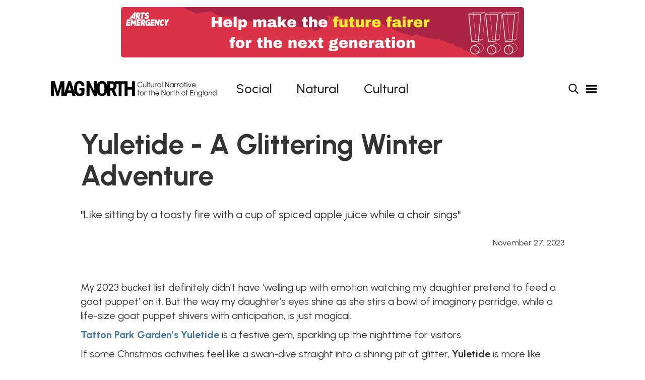

--- FILE ---
content_type: text/html; charset=utf-8
request_url: https://www.mag-north.com/posts/yuletide-a-glittering-winter-adventure
body_size: 7561
content:
<!DOCTYPE html><!-- This site was created in Webflow. https://webflow.com --><!-- Last Published: Wed Dec 17 2025 09:44:15 GMT+0000 (Coordinated Universal Time) --><html data-wf-domain="www.mag-north.com" data-wf-page="65798b634b597e254467e3c5" data-wf-site="657896cccbcb10885e954249" lang="en" data-wf-collection="65798b634b597e254467e378" data-wf-item-slug="yuletide-a-glittering-winter-adventure"><head><meta charset="utf-8"/><title>Yuletide - A Glittering Winter Adventure</title><meta content="&quot;Like sitting by a toasty fire with a cup of spiced apple juice while a choir sings&quot; | Nov 27, 2023 | Alice Murphy-Pyle" name="description"/><meta content="Yuletide - A Glittering Winter Adventure" property="og:title"/><meta content="&quot;Like sitting by a toasty fire with a cup of spiced apple juice while a choir sings&quot; | Nov 27, 2023 | Alice Murphy-Pyle" property="og:description"/><meta content="https://cdn.prod.website-files.com/65798b6339d72f01420c6758/659a5e13133d5685da42006c_656439ba2f4bdd24590cd65e_79cd52da-54fe-4bc7-9351-3e818cd3d26d.avif" property="og:image"/><meta content="Yuletide - A Glittering Winter Adventure" property="twitter:title"/><meta content="&quot;Like sitting by a toasty fire with a cup of spiced apple juice while a choir sings&quot; | Nov 27, 2023 | Alice Murphy-Pyle" property="twitter:description"/><meta content="https://cdn.prod.website-files.com/65798b6339d72f01420c6758/659a5e13133d5685da42006c_656439ba2f4bdd24590cd65e_79cd52da-54fe-4bc7-9351-3e818cd3d26d.avif" property="twitter:image"/><meta property="og:type" content="website"/><meta content="summary_large_image" name="twitter:card"/><meta content="width=device-width, initial-scale=1" name="viewport"/><meta content="pXI2uzM7fLDjE2IcAaOaaCtOG34PGfTUGTpYUfKTK9A" name="google-site-verification"/><meta content="Webflow" name="generator"/><link href="https://cdn.prod.website-files.com/657896cccbcb10885e954249/css/magnorthmag.webflow.shared.20a65654f.min.css" rel="stylesheet" type="text/css"/><link href="https://fonts.googleapis.com" rel="preconnect"/><link href="https://fonts.gstatic.com" rel="preconnect" crossorigin="anonymous"/><script src="https://ajax.googleapis.com/ajax/libs/webfont/1.6.26/webfont.js" type="text/javascript"></script><script type="text/javascript">WebFont.load({  google: {    families: ["Space Grotesk:300,regular,500,600,700:latin,latin-ext","Quattrocento:regular,700:latin,latin-ext","Questrial:regular:latin,latin-ext","Archivo:100,200,300,regular,500,600,700,800,900,italic:latin,latin-ext","Urbanist:100,200,300,regular,500,600,700,800,900,italic:latin,latin-ext"]  }});</script><script type="text/javascript">!function(o,c){var n=c.documentElement,t=" w-mod-";n.className+=t+"js",("ontouchstart"in o||o.DocumentTouch&&c instanceof DocumentTouch)&&(n.className+=t+"touch")}(window,document);</script><link href="https://cdn.prod.website-files.com/657896cccbcb10885e954249/659e8415ea69025e06f86e09_M2.png" rel="shortcut icon" type="image/x-icon"/><link href="https://cdn.prod.website-files.com/657896cccbcb10885e954249/659e841220be23266c876528_M.png" rel="apple-touch-icon"/><link href="https://mag-north.com/posts/yuletide-a-glittering-winter-adventure" rel="canonical"/><script async="" src="https://www.googletagmanager.com/gtag/js?id=G-PM35FQ5DH1"></script><script type="text/javascript">window.dataLayer = window.dataLayer || [];function gtag(){dataLayer.push(arguments);}gtag('set', 'developer_id.dZGVlNj', true);gtag('js', new Date());gtag('config', 'G-PM35FQ5DH1');</script><script src="https://ajax.googleapis.com/ajax/libs/jquery/3.7.1/jquery.min.js"></script></head><body><section class="search"><div class="div-block-83"><a aria-label="Close Search menu" href="#" class="search-menu-x-button w-inline-block"><img src="https://cdn.prod.website-files.com/657896cccbcb10885e954249/658dbc70789f6c8f4e19c99e_75519.png" loading="lazy" data-w-id="50c05d36-c2ac-e370-fa5d-0668529e964f" alt="" class="image-31"/></a></div><div class="div-block-84"><form action="/search" id="w-node-_50c05d36-c2ac-e370-fa5d-0668529e9651-529e964c" class="search-2 w-form"><input class="search-input w-input" maxlength="256" name="query" placeholder="Search Mag North..." type="search" id="search" required=""/><input type="submit" class="search-button w-button" value="Search"/></form></div></section><div class="div-block-85"><div class="div-block-147"><div data-delay="4000" data-animation="cross" class="slider-2 w-slider" data-autoplay="true" data-easing="ease" data-hide-arrows="false" data-disable-swipe="false" data-autoplay-limit="0" data-nav-spacing="3" data-duration="500" data-infinite="true" id="w-node-e81db3c6-635f-0724-d20a-f9f7603db9c5-603db9c4"><div class="mask w-slider-mask"><div class="slide-3 w-slide"><a href="https://www.arts-emergency.org/get-involved/become-a-mentor?utm_source=magnorthmentor26&amp;utm_medium=magnorthmentor26&amp;utm_campaign=magnorthmentor26&amp;utm_id=magnorthmentor26&amp;utm_term=magnorthmentor26&amp;utm_content=magnorthmentor26" target="_blank" class="link-block-16 w-inline-block"><img loading="lazy" src="https://cdn.prod.website-files.com/657896cccbcb10885e954249/689a3ab4801393d2c6d10eb7_Mag%20North%20-%20Mentoring%20Recruitment%20(1600%20x%20200%20px)%20(1).gif" alt="" class="image-40"/></a></div><div class="slide-3 w-slide"><a href="https://www.manchesterjewishmuseum.com/season/150th-anniversary/" target="_blank" class="link-block-16 w-inline-block"><img sizes="(max-width: 3200px) 100vw, 3200px" srcset="https://cdn.prod.website-files.com/657896cccbcb10885e954249/65a7db5d58486ada305c9e89_Frame%2017-p-500.png 500w, https://cdn.prod.website-files.com/657896cccbcb10885e954249/65a7db5d58486ada305c9e89_Frame%2017-p-800.png 800w, https://cdn.prod.website-files.com/657896cccbcb10885e954249/65a7db5d58486ada305c9e89_Frame%2017-p-1080.png 1080w, https://cdn.prod.website-files.com/657896cccbcb10885e954249/65a7db5d58486ada305c9e89_Frame%2017-p-1600.png 1600w, https://cdn.prod.website-files.com/657896cccbcb10885e954249/65a7db5d58486ada305c9e89_Frame%2017-p-2000.png 2000w, https://cdn.prod.website-files.com/657896cccbcb10885e954249/65a7db5d58486ada305c9e89_Frame%2017-p-2600.png 2600w, https://cdn.prod.website-files.com/657896cccbcb10885e954249/65a7db5d58486ada305c9e89_Frame%2017.png 3200w" alt="" src="https://cdn.prod.website-files.com/657896cccbcb10885e954249/65a7db5d58486ada305c9e89_Frame%2017.png" loading="lazy" class="image-40"/></a></div><div class="slide-3 w-slide"><a href="https://www.maggies.org/" target="_blank" class="link-block-16-copy w-inline-block"><img sizes="(max-width: 1600px) 100vw, 1600px" srcset="https://cdn.prod.website-files.com/657896cccbcb10885e954249/672275d03eda30ca30943925_maggies%20banner-p-500.jpg 500w, https://cdn.prod.website-files.com/657896cccbcb10885e954249/672275d03eda30ca30943925_maggies%20banner-p-800.jpg 800w, https://cdn.prod.website-files.com/657896cccbcb10885e954249/672275d03eda30ca30943925_maggies%20banner-p-1080.jpg 1080w, https://cdn.prod.website-files.com/657896cccbcb10885e954249/672275d03eda30ca30943925_maggies%20banner.jpg 1600w" alt="" src="https://cdn.prod.website-files.com/657896cccbcb10885e954249/672275d03eda30ca30943925_maggies%20banner.jpg" loading="lazy" class="image-40"/></a></div><div class="slide-2 w-slide"><a href="https://victoriabaths.org.uk/" target="_blank" class="link-block-16 w-inline-block"><img sizes="(max-width: 1600px) 100vw, 1600px" srcset="https://cdn.prod.website-files.com/657896cccbcb10885e954249/659063fb6972c22d34ba58be_64f5e440cd06463bff5c1849_VB%20Mag%20North%20banner%20ad-p-500.png 500w, https://cdn.prod.website-files.com/657896cccbcb10885e954249/659063fb6972c22d34ba58be_64f5e440cd06463bff5c1849_VB%20Mag%20North%20banner%20ad-p-800.png 800w, https://cdn.prod.website-files.com/657896cccbcb10885e954249/659063fb6972c22d34ba58be_64f5e440cd06463bff5c1849_VB%20Mag%20North%20banner%20ad-p-1080.png 1080w, https://cdn.prod.website-files.com/657896cccbcb10885e954249/659063fb6972c22d34ba58be_64f5e440cd06463bff5c1849_VB%20Mag%20North%20banner%20ad.png 1600w" alt="" src="https://cdn.prod.website-files.com/657896cccbcb10885e954249/659063fb6972c22d34ba58be_64f5e440cd06463bff5c1849_VB%20Mag%20North%20banner%20ad.png" loading="lazy" class="image-60"/></a></div><div class="w-slide"><a href="#" target="_blank" class="link-block-16 w-inline-block"><img sizes="(max-width: 1600px) 100vw, 1600px" srcset="https://cdn.prod.website-files.com/657896cccbcb10885e954249/659ad2eb0b4f6ea5c3697745_625c60aad7a6a4ae8b10cd20_The%20Strand%20Comedy%20club-p-500.png 500w, https://cdn.prod.website-files.com/657896cccbcb10885e954249/659ad2eb0b4f6ea5c3697745_625c60aad7a6a4ae8b10cd20_The%20Strand%20Comedy%20club-p-800.png 800w, https://cdn.prod.website-files.com/657896cccbcb10885e954249/659ad2eb0b4f6ea5c3697745_625c60aad7a6a4ae8b10cd20_The%20Strand%20Comedy%20club-p-1080.png 1080w, https://cdn.prod.website-files.com/657896cccbcb10885e954249/659ad2eb0b4f6ea5c3697745_625c60aad7a6a4ae8b10cd20_The%20Strand%20Comedy%20club.png 1600w" alt="" src="https://cdn.prod.website-files.com/657896cccbcb10885e954249/659ad2eb0b4f6ea5c3697745_625c60aad7a6a4ae8b10cd20_The%20Strand%20Comedy%20club.png" loading="lazy" class="image-61"/></a></div><div class="w-slide"><a href="https://www.heatoncooper.co.uk/" target="_blank" class="link-block-16 w-inline-block"><img sizes="(max-width: 1920px) 100vw, 1920px" srcset="https://cdn.prod.website-files.com/657896cccbcb10885e954249/659ad2fbfaadfb8ed9c925e5_624c5f8f40ffde5e2a617a46_Heaton%20Cooper-p-500.png 500w, https://cdn.prod.website-files.com/657896cccbcb10885e954249/659ad2fbfaadfb8ed9c925e5_624c5f8f40ffde5e2a617a46_Heaton%20Cooper-p-800.png 800w, https://cdn.prod.website-files.com/657896cccbcb10885e954249/659ad2fbfaadfb8ed9c925e5_624c5f8f40ffde5e2a617a46_Heaton%20Cooper-p-1080.png 1080w, https://cdn.prod.website-files.com/657896cccbcb10885e954249/659ad2fbfaadfb8ed9c925e5_624c5f8f40ffde5e2a617a46_Heaton%20Cooper-p-1600.png 1600w, https://cdn.prod.website-files.com/657896cccbcb10885e954249/659ad2fbfaadfb8ed9c925e5_624c5f8f40ffde5e2a617a46_Heaton%20Cooper.png 1920w" alt="" src="https://cdn.prod.website-files.com/657896cccbcb10885e954249/659ad2fbfaadfb8ed9c925e5_624c5f8f40ffde5e2a617a46_Heaton%20Cooper.png" loading="lazy" class="image-62"/></a></div><div class="w-slide"><a href="https://yorkshireseasalt.co.uk/" target="_blank" class="link-block-16 w-inline-block"><img sizes="(max-width: 3201px) 100vw, 3201px" srcset="https://cdn.prod.website-files.com/657896cccbcb10885e954249/659ad30bc4408c7cd758d414_63a0a56792020e513a4d66db_Web%20Banner%201600%20x%20200-p-500.jpg 500w, https://cdn.prod.website-files.com/657896cccbcb10885e954249/659ad30bc4408c7cd758d414_63a0a56792020e513a4d66db_Web%20Banner%201600%20x%20200-p-800.jpg 800w, https://cdn.prod.website-files.com/657896cccbcb10885e954249/659ad30bc4408c7cd758d414_63a0a56792020e513a4d66db_Web%20Banner%201600%20x%20200-p-1080.jpg 1080w, https://cdn.prod.website-files.com/657896cccbcb10885e954249/659ad30bc4408c7cd758d414_63a0a56792020e513a4d66db_Web%20Banner%201600%20x%20200-p-1600.jpg 1600w, https://cdn.prod.website-files.com/657896cccbcb10885e954249/659ad30bc4408c7cd758d414_63a0a56792020e513a4d66db_Web%20Banner%201600%20x%20200-p-2000.jpg 2000w, https://cdn.prod.website-files.com/657896cccbcb10885e954249/659ad30bc4408c7cd758d414_63a0a56792020e513a4d66db_Web%20Banner%201600%20x%20200-p-2600.jpg 2600w, https://cdn.prod.website-files.com/657896cccbcb10885e954249/659ad30bc4408c7cd758d414_63a0a56792020e513a4d66db_Web%20Banner%201600%20x%20200-p-3200.jpg 3200w, https://cdn.prod.website-files.com/657896cccbcb10885e954249/659ad30bc4408c7cd758d414_63a0a56792020e513a4d66db_Web%20Banner%201600%20x%20200.jpg 3201w" alt="" src="https://cdn.prod.website-files.com/657896cccbcb10885e954249/659ad30bc4408c7cd758d414_63a0a56792020e513a4d66db_Web%20Banner%201600%20x%20200.jpg" loading="lazy" class="image-63"/></a></div><div class="w-slide"><a href="https://www.foxandwindmill.co.uk/" target="_blank" class="link-block-16 w-inline-block"><img sizes="(max-width: 3200px) 100vw, 3200px" srcset="https://cdn.prod.website-files.com/657896cccbcb10885e954249/659ad31955ab821f56cf07ae_62c43d00056e0514f8619946_Fox%20and%20Windmill%20Banner-p-500.png 500w, https://cdn.prod.website-files.com/657896cccbcb10885e954249/659ad31955ab821f56cf07ae_62c43d00056e0514f8619946_Fox%20and%20Windmill%20Banner-p-800.png 800w, https://cdn.prod.website-files.com/657896cccbcb10885e954249/659ad31955ab821f56cf07ae_62c43d00056e0514f8619946_Fox%20and%20Windmill%20Banner-p-1080.png 1080w, https://cdn.prod.website-files.com/657896cccbcb10885e954249/659ad31955ab821f56cf07ae_62c43d00056e0514f8619946_Fox%20and%20Windmill%20Banner-p-1600.png 1600w, https://cdn.prod.website-files.com/657896cccbcb10885e954249/659ad31955ab821f56cf07ae_62c43d00056e0514f8619946_Fox%20and%20Windmill%20Banner-p-2000.png 2000w, https://cdn.prod.website-files.com/657896cccbcb10885e954249/659ad31955ab821f56cf07ae_62c43d00056e0514f8619946_Fox%20and%20Windmill%20Banner-p-2600.png 2600w, https://cdn.prod.website-files.com/657896cccbcb10885e954249/659ad31955ab821f56cf07ae_62c43d00056e0514f8619946_Fox%20and%20Windmill%20Banner.png 3200w" alt="" src="https://cdn.prod.website-files.com/657896cccbcb10885e954249/659ad31955ab821f56cf07ae_62c43d00056e0514f8619946_Fox%20and%20Windmill%20Banner.png" loading="lazy" class="image-64"/></a></div><div class="w-slide"><a href="https://kielderobservatory.org/" target="_blank" class="link-block-16 w-inline-block"><img sizes="(max-width: 1600px) 100vw, 1600px" srcset="https://cdn.prod.website-files.com/657896cccbcb10885e954249/659ad32aaa81920504391077_62acd111ab14885a76ac498d_Kielder%20observatory-p-500.jpg 500w, https://cdn.prod.website-files.com/657896cccbcb10885e954249/659ad32aaa81920504391077_62acd111ab14885a76ac498d_Kielder%20observatory-p-800.jpg 800w, https://cdn.prod.website-files.com/657896cccbcb10885e954249/659ad32aaa81920504391077_62acd111ab14885a76ac498d_Kielder%20observatory-p-1080.jpg 1080w, https://cdn.prod.website-files.com/657896cccbcb10885e954249/659ad32aaa81920504391077_62acd111ab14885a76ac498d_Kielder%20observatory.jpg 1600w" alt="" src="https://cdn.prod.website-files.com/657896cccbcb10885e954249/659ad32aaa81920504391077_62acd111ab14885a76ac498d_Kielder%20observatory.jpg" loading="lazy" class="image-65"/></a></div></div><div class="left-arrow w-slider-arrow-left"><div class="w-icon-slider-left"></div></div><div class="right-arrow w-slider-arrow-right"><div class="w-icon-slider-right"></div></div><div class="slide-nav w-slider-nav w-round w-num"></div></div></div></div><section data-w-id="832181e0-633a-c466-c462-6c87d4874fbe" class="navbar-section"><div data-w-id="832181e0-633a-c466-c462-6c87d4874fbf" class="div-block-77"><div class="navbar-div"><div id="w-node-_832181e0-633a-c466-c462-6c87d4874fc1-d4874fbe" class="div-block-184"><a href="/" class="nav-logo-link w-inline-block"><img src="https://cdn.prod.website-files.com/657896cccbcb10885e954249/690df460f283517f7b460a42_Mag%20North2.svg" loading="lazy" alt="The Mag North Logo" class="image-15"/><img src="https://cdn.prod.website-files.com/657896cccbcb10885e954249/658d4556c393177dadc2bd1c_Untitled-1.svg" loading="lazy" alt="" class="image-29"/></a></div><div class="div-block-50"><a href="/social" class="link">Social</a><a href="/natural" class="link-2">Natural</a><a href="/cultural" class="link-3">Cultural</a></div><div class="div-block-51"><a href="https://ko-fi.com/magnorth" class="link-block-10 w-inline-block"><div class="text-block-13">Support Us?</div></a><a aria-label="Search menu button" data-w-id="832181e0-633a-c466-c462-6c87d4874fd0" href="#" class="nav-search-link w-inline-block"><img src="https://cdn.prod.website-files.com/657896cccbcb10885e954249/6587260d5f3032076014fcde_650c52dfa78145d193ee611c_149852.png" loading="lazy" alt="" class="image-16"/><img src="https://cdn.prod.website-files.com/657896cccbcb10885e954249/658dbc70789f6c8f4e19c99e_75519.png" loading="lazy" alt="" class="x-button"/></a><a aria-label="Dropdown Menu open and close" data-w-id="832181e0-633a-c466-c462-6c87d4874fd3" href="#" class="burger-link w-inline-block"><img src="https://cdn.prod.website-files.com/657896cccbcb10885e954249/65872623578e42b2247d16ee_651bf59b4e33d016c1d69392_Hamburger_icon.svg.png" loading="lazy" sizes="(max-width: 2048px) 100vw, 2048px" srcset="https://cdn.prod.website-files.com/657896cccbcb10885e954249/65872623578e42b2247d16ee_651bf59b4e33d016c1d69392_Hamburger_icon.svg-p-500.png 500w, https://cdn.prod.website-files.com/657896cccbcb10885e954249/65872623578e42b2247d16ee_651bf59b4e33d016c1d69392_Hamburger_icon.svg-p-800.png 800w, https://cdn.prod.website-files.com/657896cccbcb10885e954249/65872623578e42b2247d16ee_651bf59b4e33d016c1d69392_Hamburger_icon.svg-p-1080.png 1080w, https://cdn.prod.website-files.com/657896cccbcb10885e954249/65872623578e42b2247d16ee_651bf59b4e33d016c1d69392_Hamburger_icon.svg-p-1600.png 1600w, https://cdn.prod.website-files.com/657896cccbcb10885e954249/65872623578e42b2247d16ee_651bf59b4e33d016c1d69392_Hamburger_icon.svg-p-2000.png 2000w, https://cdn.prod.website-files.com/657896cccbcb10885e954249/65872623578e42b2247d16ee_651bf59b4e33d016c1d69392_Hamburger_icon.svg.png 2048w" alt="" class="image-17"/><img src="https://cdn.prod.website-files.com/657896cccbcb10885e954249/658dbc70789f6c8f4e19c99e_75519.png" loading="lazy" alt="" class="x-button"/></a></div></div></div><div class="drop-down"><div id="w-node-_832181e0-633a-c466-c462-6c87d4874fe3-d4874fbe" class="div-block-79"><a href="/northern-images" class="drop-down-link">Northern Shots</a><a href="/about" class="drop-down-link">About Mag North</a><a href="/advertise" class="drop-down-link">Advertise</a><a href="/contact" class="drop-down-link">Contact</a><a href="https://ko-fi.com/magnorth#payment-widget" target="_blank" class="support-us-link">Support Us</a><a href="/live" class="drop-down-link">Live</a></div></div></section><section class="section-31"><div class="div-block-95"><img alt="" loading="lazy" src="https://cdn.prod.website-files.com/65798b6339d72f01420c6758/659a5e13133d5685da42006c_656439ba2f4bdd24590cd65e_79cd52da-54fe-4bc7-9351-3e818cd3d26d.avif" sizes="100vw" srcset="https://cdn.prod.website-files.com/65798b6339d72f01420c6758/659a5e13133d5685da42006c_656439ba2f4bdd24590cd65e_79cd52da-54fe-4bc7-9351-3e818cd3d26d-p-500.avif 500w, https://cdn.prod.website-files.com/65798b6339d72f01420c6758/659a5e13133d5685da42006c_656439ba2f4bdd24590cd65e_79cd52da-54fe-4bc7-9351-3e818cd3d26d-p-800.avif 800w, https://cdn.prod.website-files.com/65798b6339d72f01420c6758/659a5e13133d5685da42006c_656439ba2f4bdd24590cd65e_79cd52da-54fe-4bc7-9351-3e818cd3d26d-p-1080.avif 1080w, https://cdn.prod.website-files.com/65798b6339d72f01420c6758/659a5e13133d5685da42006c_656439ba2f4bdd24590cd65e_79cd52da-54fe-4bc7-9351-3e818cd3d26d.avif 2048w" class="image-33"/><div class="div-block-96"><h1 class="heading-14">Yuletide - A Glittering Winter Adventure</h1><div class="text-block-18">&quot;Like sitting by a toasty fire with a cup of spiced apple juice while a choir sings&quot;</div><div class="div-block-97"><a href="#" class="link-block-29 w-inline-block"><div class="text-block-33 w-dyn-bind-empty"></div></a><div>November 27, 2023</div></div></div><div class="document w-richtext"><p>My 2023 bucket list definitely didn’t have ‘welling up with emotion watching my daughter pretend to feed a goat puppet’ on it. But the way my daughter’s eyes shine as she stirs a bowl of imaginary porridge, while a life-size goat puppet shivers with anticipation, is just magical.</p><p><a href="https://yuletide.org.uk/" target="_blank"><strong>Tatton Park Garden’s Yuletide</strong></a> is a festive gem, sparkling up the nighttime for visitors.</p><p>If some Christmas activities feel like a swan-dive straight into a shining pit of glitter, <strong>Yuletide</strong> is more like sitting by a toasty fire with a cup of spiced apple juice while a choir sings.</p><p>The path up to the gardens themselves has been renamed the <strong>Glittering Trail Entrance</strong> and are tastefully lit with strings of white bulbs. The sounds of folk music drift over the high walls, teasing visitors with the activities inside the trail itself.</p><figure style="max-width:1536pxpx" class="w-richtext-align-fullwidth w-richtext-figure-type-image"><div><img src="https://cdn.prod.website-files.com/65798b6339d72f01420c6758/659a5e322473ac6bf19196c3_65643a0bd5e8f3325fb6a668_967dadec-f581-49d2-9a25-d9e2beb75f3b.avif" loading="lazy" alt=""/></div><figcaption>Joey Kicks Off Christmas With Mum And Dad</figcaption></figure><p>Once inside, there is music and high-energy fire juggling, and my six-year-old daughter<strong> Joey</strong> hopped from foot to foot, eager to see what lay in store for us further along.</p><p>Once on the trail itself, the trees and topiary were lit with fantastical colours, ultraviolet up-lights, multicoloured lights and candles on stone plinths.</p><p><strong>Jolbock Yule Goat </strong>was the puppet, an exquisite wicker-and-rice-paper creation with both a handler and an elf assistant who talked Joey through making a wish. Joey was completely mesmerised by the puppet and its lifelike movement. I could hardly bear to tear her away, but further down the trail could see a masked dancer swaying in a sparkling sequinned gown with one side of their head a sun, the other a moon.</p><p>Some of the exhibits drew our attention longer than others – the ultraviolet wooden <strong>Oak King</strong> and <strong>Holly King</strong> were more engaging for older visitors, while the <strong>kallikantzaroi</strong>, cleverly made metal sprites hiding in the bushes while a mirror-ball scattered light through the trees, were utterly captivating.</p><p>The delightfully creepy <strong>Mari-Lwyd</strong>, a horse skull puppet with lollipop-swirl eyes and a deep voice, requested a festive song from a slightly overawed Joey. The Welsh folk custom dates back to the 1800s, where puppeteers would engage in back-and-forth to be given food and drink after entertaining households (and scaring children a bit). Joey was a bit overawed by the gnashing teeth towering over her, while her Dad delivered a passable duet of Jingle Bells with the eerie horse.</p><p>Throughout the whole trail, the exhibits with live performance were stunning, bringing to life the festive folklore.</p><p>The entire installation is the work of the team at <a href="https://wildrumpus.org.uk/" target="_blank"><strong>Wild Rumpus</strong></a>, the not-for-profit organisation behind <strong>The Lanterns</strong> at <strong>Chester Zoo</strong> and last summer’s <strong>Just So Festival</strong>, who aim to create immersive experiences for all ages while being close to nature.</p><p>The trail looped around Tatton’s vast pond, which was lit gorgeously with candles and coloured lights which were all reflected in the glassy water.</p><figure style="max-width:1536pxpx" class="w-richtext-align-fullwidth w-richtext-figure-type-image"><div><img src="https://cdn.prod.website-files.com/65798b6339d72f01420c6758/659a5e5983f545731ed37f50_65643a96aff76e6b4c94ac4a_3b43d82f-ebb5-4cc2-aae2-0717649f2804.avif" loading="lazy" alt="Tatton Park&#x27;s Yuletide Reflections"/></div><figcaption>Tatton Park&#x27;s Yuletide Reflections</figcaption></figure><p>The final performances were the magnificent <strong>Ursa Major </strong>and <strong>Ursa Minor</strong>, an enormous bear and its playful cub, whose puppeteers brought them gambolling over so visitors could stroke their noses. They were decorated with stars, with star lanterns strung from the enormous trees creating an ethereal feel. The winter nip in the air was getting to us, so it was with great reluctance that we pulled ourselves away with a last wave to the bears, who retreated back into the woods.</p><p>Back at the performance space, there is a rotating schedule of storytelling, fire juggling and live music to keep visitors entertained.</p><p>The only part that didn’t flow as well as it could have was the final food and drink area, where there are braziers for toasting giant marshmallows, but long queues for purchase. It felt as though a reorganisation of that area might make it flow better in the busy run-up to Christmas.</p><p>As we headed away, we felt fully immersed in festive cheer, and a lot more Christmassy as we drove back into the Cheshire darkness.</p><figure style="max-width:1536px" class="w-richtext-align-fullwidth w-richtext-figure-type-image"><div><img src="https://cdn.prod.website-files.com/65798b6339d72f01420c6758/659a5e7edc2d54d5cd602310_65643ad4c31422c6fb19d4b7_82cf7b77-d304-4353-ab00-18c0c435871e.avif" loading="lazy" alt=""/></div></figure><p><strong>At Tatton Park until December 23.</strong></p><p><strong>Tickets for Yuletide cost £12 for children and £20 for adults. Free for children aged two and under.</strong></p><p><strong>For more, see </strong><a href="https://yuletide.org.uk/" target="_blank"><strong>Yuletide – A Glittering Winter Adventure</strong></a><strong>. ‍</strong></p></div></div></section><section class="footer-section"><div class="div-block-91"><div class="div-block-92"><div class="div-block-121"><img src="https://cdn.prod.website-files.com/657896cccbcb10885e954249/658db475ef7573cbb65ac237_mag%20logo%20Urban.svg" loading="lazy" alt="" class="image-32-copy"/><img src="https://cdn.prod.website-files.com/657896cccbcb10885e954249/659403c104d90dc84a926191_The%20Magnorthernertext.png" loading="lazy" sizes="100vw" srcset="https://cdn.prod.website-files.com/657896cccbcb10885e954249/659403c104d90dc84a926191_The%20Magnorthernertext-p-500.png 500w, https://cdn.prod.website-files.com/657896cccbcb10885e954249/659403c104d90dc84a926191_The%20Magnorthernertext-p-800.png 800w, https://cdn.prod.website-files.com/657896cccbcb10885e954249/659403c104d90dc84a926191_The%20Magnorthernertext-p-1080.png 1080w, https://cdn.prod.website-files.com/657896cccbcb10885e954249/659403c104d90dc84a926191_The%20Magnorthernertext-p-1600.png 1600w, https://cdn.prod.website-files.com/657896cccbcb10885e954249/659403c104d90dc84a926191_The%20Magnorthernertext-p-2000.png 2000w, https://cdn.prod.website-files.com/657896cccbcb10885e954249/659403c104d90dc84a926191_The%20Magnorthernertext-p-2600.png 2600w, https://cdn.prod.website-files.com/657896cccbcb10885e954249/659403c104d90dc84a926191_The%20Magnorthernertext-p-3200.png 3200w, https://cdn.prod.website-files.com/657896cccbcb10885e954249/659403c104d90dc84a926191_The%20Magnorthernertext.png 4476w" alt="" class="image-32"/><img src="https://cdn.prod.website-files.com/657896cccbcb10885e954249/659b1263afb3085281a814f1_The%20Magnorthernertext-Recovered.png" loading="lazy" sizes="100vw" srcset="https://cdn.prod.website-files.com/657896cccbcb10885e954249/659b1263afb3085281a814f1_The%20Magnorthernertext-Recovered-p-500.png 500w, https://cdn.prod.website-files.com/657896cccbcb10885e954249/659b1263afb3085281a814f1_The%20Magnorthernertext-Recovered-p-800.png 800w, https://cdn.prod.website-files.com/657896cccbcb10885e954249/659b1263afb3085281a814f1_The%20Magnorthernertext-Recovered-p-1080.png 1080w, https://cdn.prod.website-files.com/657896cccbcb10885e954249/659b1263afb3085281a814f1_The%20Magnorthernertext-Recovered-p-1600.png 1600w, https://cdn.prod.website-files.com/657896cccbcb10885e954249/659b1263afb3085281a814f1_The%20Magnorthernertext-Recovered-p-2000.png 2000w, https://cdn.prod.website-files.com/657896cccbcb10885e954249/659b1263afb3085281a814f1_The%20Magnorthernertext-Recovered-p-2600.png 2600w, https://cdn.prod.website-files.com/657896cccbcb10885e954249/659b1263afb3085281a814f1_The%20Magnorthernertext-Recovered.png 3787w" alt="" class="image-32"/></div><div class="text-block-17"><strong class="bold-text">© 2024, Site by</strong><a href="https://gabepetch.webflow.io/" target="_blank" class="link-17"><strong class="bold-text">Gabe</strong></a></div></div><div class="div-block-93"><a href="https://www.instagram.com/magnorthmag/?hl=en-gb" target="_blank" class="link-block-19 w-inline-block"><img src="https://cdn.prod.website-files.com/657896cccbcb10885e954249/65789817bcdc7607b60ecda2_625e91143df40b3a58ca3c31_instagram%20icon.png" loading="lazy" alt=""/></a><a href="https://www.linkedin.com/company/mag-north" target="_blank" class="link-block-18-copy w-inline-block"><img src="https://cdn.prod.website-files.com/657896cccbcb10885e954249/6841c8ad43a4b2cd108b194c_linkedin-logo-png_seeklogo-480553.png" loading="lazy" width="30" alt=""/></a><a href="https://www.facebook.com/magnorthmag/" target="_blank" class="link-block-18 w-inline-block"><img src="https://cdn.prod.website-files.com/657896cccbcb10885e954249/65873550ca991623b8749de0_625e91118962363ed09cae13_facebook%20icon.png" loading="lazy" alt=""/></a></div></div></section><script src="https://d3e54v103j8qbb.cloudfront.net/js/jquery-3.5.1.min.dc5e7f18c8.js?site=657896cccbcb10885e954249" type="text/javascript" integrity="sha256-9/aliU8dGd2tb6OSsuzixeV4y/faTqgFtohetphbbj0=" crossorigin="anonymous"></script><script src="https://cdn.prod.website-files.com/657896cccbcb10885e954249/js/webflow.schunk.36b8fb49256177c8.js" type="text/javascript"></script><script src="https://cdn.prod.website-files.com/657896cccbcb10885e954249/js/webflow.schunk.5f622b4d8160e948.js" type="text/javascript"></script><script src="https://cdn.prod.website-files.com/657896cccbcb10885e954249/js/webflow.bec31023.82ce306c32dc9257.js" type="text/javascript"></script>

<script type="application/ld+json">
{
  "@context": "https://schema.org",
  "@type": "Article",
  "mainEntityOfPage": {
    "@type": "WebPage",
    "@id": "yuletide-a-glittering-winter-adventure"
  },
  "headline": "Yuletide - A Glittering Winter Adventure",
  "description": "&quot;Like sitting by a toasty fire with a cup of spiced apple juice while a choir sings&quot;",
  "image": "https://cdn.prod.website-files.com/65798b6339d72f01420c6758/659a5e13133d5685da42006c_656439ba2f4bdd24590cd65e_79cd52da-54fe-4bc7-9351-3e818cd3d26d.avif",  
  "author": {
    "@type": "",
    "name": "",
    "url": "www.mag-north.com/author/"
  },  
  "publisher": {
    "@type": "Organization",
    "name": "MagNorth Magazine",
    "logo": {
      "@type": "ImageObject",
      "url": "https://cdn.prod.website-files.com/657896cccbcb10885e954249/6718ddcb60575fe5aa528e56_379880128_1341889386739642_1500796926805533357_n.jpg"
    }
  },
  "datePublished": "Nov 27, 2023"
}
</script>
</body></html>

--- FILE ---
content_type: text/css
request_url: https://cdn.prod.website-files.com/657896cccbcb10885e954249/css/magnorthmag.webflow.shared.20a65654f.min.css
body_size: 26213
content:
html{-webkit-text-size-adjust:100%;-ms-text-size-adjust:100%;font-family:sans-serif}body{margin:0}article,aside,details,figcaption,figure,footer,header,hgroup,main,menu,nav,section,summary{display:block}audio,canvas,progress,video{vertical-align:baseline;display:inline-block}audio:not([controls]){height:0;display:none}[hidden],template{display:none}a{background-color:#0000}a:active,a:hover{outline:0}abbr[title]{border-bottom:1px dotted}b,strong{font-weight:700}dfn{font-style:italic}h1{margin:.67em 0;font-size:2em}mark{color:#000;background:#ff0}small{font-size:80%}sub,sup{vertical-align:baseline;font-size:75%;line-height:0;position:relative}sup{top:-.5em}sub{bottom:-.25em}img{border:0}svg:not(:root){overflow:hidden}hr{box-sizing:content-box;height:0}pre{overflow:auto}code,kbd,pre,samp{font-family:monospace;font-size:1em}button,input,optgroup,select,textarea{color:inherit;font:inherit;margin:0}button{overflow:visible}button,select{text-transform:none}button,html input[type=button],input[type=reset]{-webkit-appearance:button;cursor:pointer}button[disabled],html input[disabled]{cursor:default}button::-moz-focus-inner,input::-moz-focus-inner{border:0;padding:0}input{line-height:normal}input[type=checkbox],input[type=radio]{box-sizing:border-box;padding:0}input[type=number]::-webkit-inner-spin-button,input[type=number]::-webkit-outer-spin-button{height:auto}input[type=search]{-webkit-appearance:none}input[type=search]::-webkit-search-cancel-button,input[type=search]::-webkit-search-decoration{-webkit-appearance:none}legend{border:0;padding:0}textarea{overflow:auto}optgroup{font-weight:700}table{border-collapse:collapse;border-spacing:0}td,th{padding:0}@font-face{font-family:webflow-icons;src:url([data-uri])format("truetype");font-weight:400;font-style:normal}[class^=w-icon-],[class*=\ w-icon-]{speak:none;font-variant:normal;text-transform:none;-webkit-font-smoothing:antialiased;-moz-osx-font-smoothing:grayscale;font-style:normal;font-weight:400;line-height:1;font-family:webflow-icons!important}.w-icon-slider-right:before{content:""}.w-icon-slider-left:before{content:""}.w-icon-nav-menu:before{content:""}.w-icon-arrow-down:before,.w-icon-dropdown-toggle:before{content:""}.w-icon-file-upload-remove:before{content:""}.w-icon-file-upload-icon:before{content:""}*{box-sizing:border-box}html{height:100%}body{color:#333;background-color:#fff;min-height:100%;margin:0;font-family:Arial,sans-serif;font-size:14px;line-height:20px}img{vertical-align:middle;max-width:100%;display:inline-block}html.w-mod-touch *{background-attachment:scroll!important}.w-block{display:block}.w-inline-block{max-width:100%;display:inline-block}.w-clearfix:before,.w-clearfix:after{content:" ";grid-area:1/1/2/2;display:table}.w-clearfix:after{clear:both}.w-hidden{display:none}.w-button{color:#fff;line-height:inherit;cursor:pointer;background-color:#3898ec;border:0;border-radius:0;padding:9px 15px;text-decoration:none;display:inline-block}input.w-button{-webkit-appearance:button}html[data-w-dynpage] [data-w-cloak]{color:#0000!important}.w-code-block{margin:unset}pre.w-code-block code{all:inherit}.w-optimization{display:contents}.w-webflow-badge,.w-webflow-badge>img{box-sizing:unset;width:unset;height:unset;max-height:unset;max-width:unset;min-height:unset;min-width:unset;margin:unset;padding:unset;float:unset;clear:unset;border:unset;border-radius:unset;background:unset;background-image:unset;background-position:unset;background-size:unset;background-repeat:unset;background-origin:unset;background-clip:unset;background-attachment:unset;background-color:unset;box-shadow:unset;transform:unset;direction:unset;font-family:unset;font-weight:unset;color:unset;font-size:unset;line-height:unset;font-style:unset;font-variant:unset;text-align:unset;letter-spacing:unset;-webkit-text-decoration:unset;text-decoration:unset;text-indent:unset;text-transform:unset;list-style-type:unset;text-shadow:unset;vertical-align:unset;cursor:unset;white-space:unset;word-break:unset;word-spacing:unset;word-wrap:unset;transition:unset}.w-webflow-badge{white-space:nowrap;cursor:pointer;box-shadow:0 0 0 1px #0000001a,0 1px 3px #0000001a;visibility:visible!important;opacity:1!important;z-index:2147483647!important;color:#aaadb0!important;overflow:unset!important;background-color:#fff!important;border-radius:3px!important;width:auto!important;height:auto!important;margin:0!important;padding:6px!important;font-size:12px!important;line-height:14px!important;text-decoration:none!important;display:inline-block!important;position:fixed!important;inset:auto 12px 12px auto!important;transform:none!important}.w-webflow-badge>img{position:unset;visibility:unset!important;opacity:1!important;vertical-align:middle!important;display:inline-block!important}h1,h2,h3,h4,h5,h6{margin-bottom:10px;font-weight:700}h1{margin-top:20px;font-size:38px;line-height:44px}h2{margin-top:20px;font-size:32px;line-height:36px}h3{margin-top:20px;font-size:24px;line-height:30px}h4{margin-top:10px;font-size:18px;line-height:24px}h5{margin-top:10px;font-size:14px;line-height:20px}h6{margin-top:10px;font-size:12px;line-height:18px}p{margin-top:0;margin-bottom:10px}blockquote{border-left:5px solid #e2e2e2;margin:0 0 10px;padding:10px 20px;font-size:18px;line-height:22px}figure{margin:0 0 10px}figcaption{text-align:center;margin-top:5px}ul,ol{margin-top:0;margin-bottom:10px;padding-left:40px}.w-list-unstyled{padding-left:0;list-style:none}.w-embed:before,.w-embed:after{content:" ";grid-area:1/1/2/2;display:table}.w-embed:after{clear:both}.w-video{width:100%;padding:0;position:relative}.w-video iframe,.w-video object,.w-video embed{border:none;width:100%;height:100%;position:absolute;top:0;left:0}fieldset{border:0;margin:0;padding:0}button,[type=button],[type=reset]{cursor:pointer;-webkit-appearance:button;border:0}.w-form{margin:0 0 15px}.w-form-done{text-align:center;background-color:#ddd;padding:20px;display:none}.w-form-fail{background-color:#ffdede;margin-top:10px;padding:10px;display:none}label{margin-bottom:5px;font-weight:700;display:block}.w-input,.w-select{color:#333;vertical-align:middle;background-color:#fff;border:1px solid #ccc;width:100%;height:38px;margin-bottom:10px;padding:8px 12px;font-size:14px;line-height:1.42857;display:block}.w-input::placeholder,.w-select::placeholder{color:#999}.w-input:focus,.w-select:focus{border-color:#3898ec;outline:0}.w-input[disabled],.w-select[disabled],.w-input[readonly],.w-select[readonly],fieldset[disabled] .w-input,fieldset[disabled] .w-select{cursor:not-allowed}.w-input[disabled]:not(.w-input-disabled),.w-select[disabled]:not(.w-input-disabled),.w-input[readonly],.w-select[readonly],fieldset[disabled]:not(.w-input-disabled) .w-input,fieldset[disabled]:not(.w-input-disabled) .w-select{background-color:#eee}textarea.w-input,textarea.w-select{height:auto}.w-select{background-color:#f3f3f3}.w-select[multiple]{height:auto}.w-form-label{cursor:pointer;margin-bottom:0;font-weight:400;display:inline-block}.w-radio{margin-bottom:5px;padding-left:20px;display:block}.w-radio:before,.w-radio:after{content:" ";grid-area:1/1/2/2;display:table}.w-radio:after{clear:both}.w-radio-input{float:left;margin:3px 0 0 -20px;line-height:normal}.w-file-upload{margin-bottom:10px;display:block}.w-file-upload-input{opacity:0;z-index:-100;width:.1px;height:.1px;position:absolute;overflow:hidden}.w-file-upload-default,.w-file-upload-uploading,.w-file-upload-success{color:#333;display:inline-block}.w-file-upload-error{margin-top:10px;display:block}.w-file-upload-default.w-hidden,.w-file-upload-uploading.w-hidden,.w-file-upload-error.w-hidden,.w-file-upload-success.w-hidden{display:none}.w-file-upload-uploading-btn{cursor:pointer;background-color:#fafafa;border:1px solid #ccc;margin:0;padding:8px 12px;font-size:14px;font-weight:400;display:flex}.w-file-upload-file{background-color:#fafafa;border:1px solid #ccc;flex-grow:1;justify-content:space-between;margin:0;padding:8px 9px 8px 11px;display:flex}.w-file-upload-file-name{font-size:14px;font-weight:400;display:block}.w-file-remove-link{cursor:pointer;width:auto;height:auto;margin-top:3px;margin-left:10px;padding:3px;display:block}.w-icon-file-upload-remove{margin:auto;font-size:10px}.w-file-upload-error-msg{color:#ea384c;padding:2px 0;display:inline-block}.w-file-upload-info{padding:0 12px;line-height:38px;display:inline-block}.w-file-upload-label{cursor:pointer;background-color:#fafafa;border:1px solid #ccc;margin:0;padding:8px 12px;font-size:14px;font-weight:400;display:inline-block}.w-icon-file-upload-icon,.w-icon-file-upload-uploading{width:20px;margin-right:8px;display:inline-block}.w-icon-file-upload-uploading{height:20px}.w-container{max-width:940px;margin-left:auto;margin-right:auto}.w-container:before,.w-container:after{content:" ";grid-area:1/1/2/2;display:table}.w-container:after{clear:both}.w-container .w-row{margin-left:-10px;margin-right:-10px}.w-row:before,.w-row:after{content:" ";grid-area:1/1/2/2;display:table}.w-row:after{clear:both}.w-row .w-row{margin-left:0;margin-right:0}.w-col{float:left;width:100%;min-height:1px;padding-left:10px;padding-right:10px;position:relative}.w-col .w-col{padding-left:0;padding-right:0}.w-col-1{width:8.33333%}.w-col-2{width:16.6667%}.w-col-3{width:25%}.w-col-4{width:33.3333%}.w-col-5{width:41.6667%}.w-col-6{width:50%}.w-col-7{width:58.3333%}.w-col-8{width:66.6667%}.w-col-9{width:75%}.w-col-10{width:83.3333%}.w-col-11{width:91.6667%}.w-col-12{width:100%}.w-hidden-main{display:none!important}@media screen and (max-width:991px){.w-container{max-width:728px}.w-hidden-main{display:inherit!important}.w-hidden-medium{display:none!important}.w-col-medium-1{width:8.33333%}.w-col-medium-2{width:16.6667%}.w-col-medium-3{width:25%}.w-col-medium-4{width:33.3333%}.w-col-medium-5{width:41.6667%}.w-col-medium-6{width:50%}.w-col-medium-7{width:58.3333%}.w-col-medium-8{width:66.6667%}.w-col-medium-9{width:75%}.w-col-medium-10{width:83.3333%}.w-col-medium-11{width:91.6667%}.w-col-medium-12{width:100%}.w-col-stack{width:100%;left:auto;right:auto}}@media screen and (max-width:767px){.w-hidden-main,.w-hidden-medium{display:inherit!important}.w-hidden-small{display:none!important}.w-row,.w-container .w-row{margin-left:0;margin-right:0}.w-col{width:100%;left:auto;right:auto}.w-col-small-1{width:8.33333%}.w-col-small-2{width:16.6667%}.w-col-small-3{width:25%}.w-col-small-4{width:33.3333%}.w-col-small-5{width:41.6667%}.w-col-small-6{width:50%}.w-col-small-7{width:58.3333%}.w-col-small-8{width:66.6667%}.w-col-small-9{width:75%}.w-col-small-10{width:83.3333%}.w-col-small-11{width:91.6667%}.w-col-small-12{width:100%}}@media screen and (max-width:479px){.w-container{max-width:none}.w-hidden-main,.w-hidden-medium,.w-hidden-small{display:inherit!important}.w-hidden-tiny{display:none!important}.w-col{width:100%}.w-col-tiny-1{width:8.33333%}.w-col-tiny-2{width:16.6667%}.w-col-tiny-3{width:25%}.w-col-tiny-4{width:33.3333%}.w-col-tiny-5{width:41.6667%}.w-col-tiny-6{width:50%}.w-col-tiny-7{width:58.3333%}.w-col-tiny-8{width:66.6667%}.w-col-tiny-9{width:75%}.w-col-tiny-10{width:83.3333%}.w-col-tiny-11{width:91.6667%}.w-col-tiny-12{width:100%}}.w-widget{position:relative}.w-widget-map{width:100%;height:400px}.w-widget-map label{width:auto;display:inline}.w-widget-map img{max-width:inherit}.w-widget-map .gm-style-iw{text-align:center}.w-widget-map .gm-style-iw>button{display:none!important}.w-widget-twitter{overflow:hidden}.w-widget-twitter-count-shim{vertical-align:top;text-align:center;background:#fff;border:1px solid #758696;border-radius:3px;width:28px;height:20px;display:inline-block;position:relative}.w-widget-twitter-count-shim *{pointer-events:none;-webkit-user-select:none;user-select:none}.w-widget-twitter-count-shim .w-widget-twitter-count-inner{text-align:center;color:#999;font-family:serif;font-size:15px;line-height:12px;position:relative}.w-widget-twitter-count-shim .w-widget-twitter-count-clear{display:block;position:relative}.w-widget-twitter-count-shim.w--large{width:36px;height:28px}.w-widget-twitter-count-shim.w--large .w-widget-twitter-count-inner{font-size:18px;line-height:18px}.w-widget-twitter-count-shim:not(.w--vertical){margin-left:5px;margin-right:8px}.w-widget-twitter-count-shim:not(.w--vertical).w--large{margin-left:6px}.w-widget-twitter-count-shim:not(.w--vertical):before,.w-widget-twitter-count-shim:not(.w--vertical):after{content:" ";pointer-events:none;border:solid #0000;width:0;height:0;position:absolute;top:50%;left:0}.w-widget-twitter-count-shim:not(.w--vertical):before{border-width:4px;border-color:#75869600 #5d6c7b #75869600 #75869600;margin-top:-4px;margin-left:-9px}.w-widget-twitter-count-shim:not(.w--vertical).w--large:before{border-width:5px;margin-top:-5px;margin-left:-10px}.w-widget-twitter-count-shim:not(.w--vertical):after{border-width:4px;border-color:#fff0 #fff #fff0 #fff0;margin-top:-4px;margin-left:-8px}.w-widget-twitter-count-shim:not(.w--vertical).w--large:after{border-width:5px;margin-top:-5px;margin-left:-9px}.w-widget-twitter-count-shim.w--vertical{width:61px;height:33px;margin-bottom:8px}.w-widget-twitter-count-shim.w--vertical:before,.w-widget-twitter-count-shim.w--vertical:after{content:" ";pointer-events:none;border:solid #0000;width:0;height:0;position:absolute;top:100%;left:50%}.w-widget-twitter-count-shim.w--vertical:before{border-width:5px;border-color:#5d6c7b #75869600 #75869600;margin-left:-5px}.w-widget-twitter-count-shim.w--vertical:after{border-width:4px;border-color:#fff #fff0 #fff0;margin-left:-4px}.w-widget-twitter-count-shim.w--vertical .w-widget-twitter-count-inner{font-size:18px;line-height:22px}.w-widget-twitter-count-shim.w--vertical.w--large{width:76px}.w-background-video{color:#fff;height:500px;position:relative;overflow:hidden}.w-background-video>video{object-fit:cover;z-index:-100;background-position:50%;background-size:cover;width:100%;height:100%;margin:auto;position:absolute;inset:-100%}.w-background-video>video::-webkit-media-controls-start-playback-button{-webkit-appearance:none;display:none!important}.w-background-video--control{background-color:#0000;padding:0;position:absolute;bottom:1em;right:1em}.w-background-video--control>[hidden]{display:none!important}.w-slider{text-align:center;clear:both;-webkit-tap-highlight-color:#0000;tap-highlight-color:#0000;background:#ddd;height:300px;position:relative}.w-slider-mask{z-index:1;white-space:nowrap;height:100%;display:block;position:relative;left:0;right:0;overflow:hidden}.w-slide{vertical-align:top;white-space:normal;text-align:left;width:100%;height:100%;display:inline-block;position:relative}.w-slider-nav{z-index:2;text-align:center;-webkit-tap-highlight-color:#0000;tap-highlight-color:#0000;height:40px;margin:auto;padding-top:10px;position:absolute;inset:auto 0 0}.w-slider-nav.w-round>div{border-radius:100%}.w-slider-nav.w-num>div{font-size:inherit;line-height:inherit;width:auto;height:auto;padding:.2em .5em}.w-slider-nav.w-shadow>div{box-shadow:0 0 3px #3336}.w-slider-nav-invert{color:#fff}.w-slider-nav-invert>div{background-color:#2226}.w-slider-nav-invert>div.w-active{background-color:#222}.w-slider-dot{cursor:pointer;background-color:#fff6;width:1em;height:1em;margin:0 3px .5em;transition:background-color .1s,color .1s;display:inline-block;position:relative}.w-slider-dot.w-active{background-color:#fff}.w-slider-dot:focus{outline:none;box-shadow:0 0 0 2px #fff}.w-slider-dot:focus.w-active{box-shadow:none}.w-slider-arrow-left,.w-slider-arrow-right{cursor:pointer;color:#fff;-webkit-tap-highlight-color:#0000;tap-highlight-color:#0000;-webkit-user-select:none;user-select:none;width:80px;margin:auto;font-size:40px;position:absolute;inset:0;overflow:hidden}.w-slider-arrow-left [class^=w-icon-],.w-slider-arrow-right [class^=w-icon-],.w-slider-arrow-left [class*=\ w-icon-],.w-slider-arrow-right [class*=\ w-icon-]{position:absolute}.w-slider-arrow-left:focus,.w-slider-arrow-right:focus{outline:0}.w-slider-arrow-left{z-index:3;right:auto}.w-slider-arrow-right{z-index:4;left:auto}.w-icon-slider-left,.w-icon-slider-right{width:1em;height:1em;margin:auto;inset:0}.w-slider-aria-label{clip:rect(0 0 0 0);border:0;width:1px;height:1px;margin:-1px;padding:0;position:absolute;overflow:hidden}.w-slider-force-show{display:block!important}.w-dropdown{text-align:left;z-index:900;margin-left:auto;margin-right:auto;display:inline-block;position:relative}.w-dropdown-btn,.w-dropdown-toggle,.w-dropdown-link{vertical-align:top;color:#222;text-align:left;white-space:nowrap;margin-left:auto;margin-right:auto;padding:20px;text-decoration:none;position:relative}.w-dropdown-toggle{-webkit-user-select:none;user-select:none;cursor:pointer;padding-right:40px;display:inline-block}.w-dropdown-toggle:focus{outline:0}.w-icon-dropdown-toggle{width:1em;height:1em;margin:auto 20px auto auto;position:absolute;top:0;bottom:0;right:0}.w-dropdown-list{background:#ddd;min-width:100%;display:none;position:absolute}.w-dropdown-list.w--open{display:block}.w-dropdown-link{color:#222;padding:10px 20px;display:block}.w-dropdown-link.w--current{color:#0082f3}.w-dropdown-link:focus{outline:0}@media screen and (max-width:767px){.w-nav-brand{padding-left:10px}}.w-lightbox-backdrop{cursor:auto;letter-spacing:normal;text-indent:0;text-shadow:none;text-transform:none;visibility:visible;white-space:normal;word-break:normal;word-spacing:normal;word-wrap:normal;color:#fff;text-align:center;z-index:2000;opacity:0;-webkit-user-select:none;-moz-user-select:none;-webkit-tap-highlight-color:transparent;background:#000000e6;outline:0;font-family:Helvetica Neue,Helvetica,Ubuntu,Segoe UI,Verdana,sans-serif;font-size:17px;font-style:normal;font-weight:300;line-height:1.2;list-style:disc;position:fixed;inset:0;-webkit-transform:translate(0)}.w-lightbox-backdrop,.w-lightbox-container{-webkit-overflow-scrolling:touch;height:100%;overflow:auto}.w-lightbox-content{height:100vh;position:relative;overflow:hidden}.w-lightbox-view{opacity:0;width:100vw;height:100vh;position:absolute}.w-lightbox-view:before{content:"";height:100vh}.w-lightbox-group,.w-lightbox-group .w-lightbox-view,.w-lightbox-group .w-lightbox-view:before{height:86vh}.w-lightbox-frame,.w-lightbox-view:before{vertical-align:middle;display:inline-block}.w-lightbox-figure{margin:0;position:relative}.w-lightbox-group .w-lightbox-figure{cursor:pointer}.w-lightbox-img{width:auto;max-width:none;height:auto}.w-lightbox-image{float:none;max-width:100vw;max-height:100vh;display:block}.w-lightbox-group .w-lightbox-image{max-height:86vh}.w-lightbox-caption{text-align:left;text-overflow:ellipsis;white-space:nowrap;background:#0006;padding:.5em 1em;position:absolute;bottom:0;left:0;right:0;overflow:hidden}.w-lightbox-embed{width:100%;height:100%;position:absolute;inset:0}.w-lightbox-control{cursor:pointer;background-position:50%;background-repeat:no-repeat;background-size:24px;width:4em;transition:all .3s;position:absolute;top:0}.w-lightbox-left{background-image:url([data-uri]);display:none;bottom:0;left:0}.w-lightbox-right{background-image:url([data-uri]);display:none;bottom:0;right:0}.w-lightbox-close{background-image:url([data-uri]);background-size:18px;height:2.6em;right:0}.w-lightbox-strip{white-space:nowrap;padding:0 1vh;line-height:0;position:absolute;bottom:0;left:0;right:0;overflow:auto hidden}.w-lightbox-item{box-sizing:content-box;cursor:pointer;width:10vh;padding:2vh 1vh;display:inline-block;-webkit-transform:translate(0,0)}.w-lightbox-active{opacity:.3}.w-lightbox-thumbnail{background:#222;height:10vh;position:relative;overflow:hidden}.w-lightbox-thumbnail-image{position:absolute;top:0;left:0}.w-lightbox-thumbnail .w-lightbox-tall{width:100%;top:50%;transform:translateY(-50%)}.w-lightbox-thumbnail .w-lightbox-wide{height:100%;left:50%;transform:translate(-50%)}.w-lightbox-spinner{box-sizing:border-box;border:5px solid #0006;border-radius:50%;width:40px;height:40px;margin-top:-20px;margin-left:-20px;animation:.8s linear infinite spin;position:absolute;top:50%;left:50%}.w-lightbox-spinner:after{content:"";border:3px solid #0000;border-bottom-color:#fff;border-radius:50%;position:absolute;inset:-4px}.w-lightbox-hide{display:none}.w-lightbox-noscroll{overflow:hidden}@media (min-width:768px){.w-lightbox-content{height:96vh;margin-top:2vh}.w-lightbox-view,.w-lightbox-view:before{height:96vh}.w-lightbox-group,.w-lightbox-group .w-lightbox-view,.w-lightbox-group .w-lightbox-view:before{height:84vh}.w-lightbox-image{max-width:96vw;max-height:96vh}.w-lightbox-group .w-lightbox-image{max-width:82.3vw;max-height:84vh}.w-lightbox-left,.w-lightbox-right{opacity:.5;display:block}.w-lightbox-close{opacity:.8}.w-lightbox-control:hover{opacity:1}}.w-lightbox-inactive,.w-lightbox-inactive:hover{opacity:0}.w-richtext:before,.w-richtext:after{content:" ";grid-area:1/1/2/2;display:table}.w-richtext:after{clear:both}.w-richtext[contenteditable=true]:before,.w-richtext[contenteditable=true]:after{white-space:initial}.w-richtext ol,.w-richtext ul{overflow:hidden}.w-richtext .w-richtext-figure-selected.w-richtext-figure-type-video div:after,.w-richtext .w-richtext-figure-selected[data-rt-type=video] div:after,.w-richtext .w-richtext-figure-selected.w-richtext-figure-type-image div,.w-richtext .w-richtext-figure-selected[data-rt-type=image] div{outline:2px solid #2895f7}.w-richtext figure.w-richtext-figure-type-video>div:after,.w-richtext figure[data-rt-type=video]>div:after{content:"";display:none;position:absolute;inset:0}.w-richtext figure{max-width:60%;position:relative}.w-richtext figure>div:before{cursor:default!important}.w-richtext figure img{width:100%}.w-richtext figure figcaption.w-richtext-figcaption-placeholder{opacity:.6}.w-richtext figure div{color:#0000;font-size:0}.w-richtext figure.w-richtext-figure-type-image,.w-richtext figure[data-rt-type=image]{display:table}.w-richtext figure.w-richtext-figure-type-image>div,.w-richtext figure[data-rt-type=image]>div{display:inline-block}.w-richtext figure.w-richtext-figure-type-image>figcaption,.w-richtext figure[data-rt-type=image]>figcaption{caption-side:bottom;display:table-caption}.w-richtext figure.w-richtext-figure-type-video,.w-richtext figure[data-rt-type=video]{width:60%;height:0}.w-richtext figure.w-richtext-figure-type-video iframe,.w-richtext figure[data-rt-type=video] iframe{width:100%;height:100%;position:absolute;top:0;left:0}.w-richtext figure.w-richtext-figure-type-video>div,.w-richtext figure[data-rt-type=video]>div{width:100%}.w-richtext figure.w-richtext-align-center{clear:both;margin-left:auto;margin-right:auto}.w-richtext figure.w-richtext-align-center.w-richtext-figure-type-image>div,.w-richtext figure.w-richtext-align-center[data-rt-type=image]>div{max-width:100%}.w-richtext figure.w-richtext-align-normal{clear:both}.w-richtext figure.w-richtext-align-fullwidth{text-align:center;clear:both;width:100%;max-width:100%;margin-left:auto;margin-right:auto;display:block}.w-richtext figure.w-richtext-align-fullwidth>div{padding-bottom:inherit;display:inline-block}.w-richtext figure.w-richtext-align-fullwidth>figcaption{display:block}.w-richtext figure.w-richtext-align-floatleft{float:left;clear:none;margin-right:15px}.w-richtext figure.w-richtext-align-floatright{float:right;clear:none;margin-left:15px}.w-nav{z-index:1000;background:#ddd;position:relative}.w-nav:before,.w-nav:after{content:" ";grid-area:1/1/2/2;display:table}.w-nav:after{clear:both}.w-nav-brand{float:left;color:#333;text-decoration:none;position:relative}.w-nav-link{vertical-align:top;color:#222;text-align:left;margin-left:auto;margin-right:auto;padding:20px;text-decoration:none;display:inline-block;position:relative}.w-nav-link.w--current{color:#0082f3}.w-nav-menu{float:right;position:relative}[data-nav-menu-open]{text-align:center;background:#c8c8c8;min-width:200px;position:absolute;top:100%;left:0;right:0;overflow:visible;display:block!important}.w--nav-link-open{display:block;position:relative}.w-nav-overlay{width:100%;display:none;position:absolute;top:100%;left:0;right:0;overflow:hidden}.w-nav-overlay [data-nav-menu-open]{top:0}.w-nav[data-animation=over-left] .w-nav-overlay{width:auto}.w-nav[data-animation=over-left] .w-nav-overlay,.w-nav[data-animation=over-left] [data-nav-menu-open]{z-index:1;top:0;right:auto}.w-nav[data-animation=over-right] .w-nav-overlay{width:auto}.w-nav[data-animation=over-right] .w-nav-overlay,.w-nav[data-animation=over-right] [data-nav-menu-open]{z-index:1;top:0;left:auto}.w-nav-button{float:right;cursor:pointer;-webkit-tap-highlight-color:#0000;tap-highlight-color:#0000;-webkit-user-select:none;user-select:none;padding:18px;font-size:24px;display:none;position:relative}.w-nav-button:focus{outline:0}.w-nav-button.w--open{color:#fff;background-color:#c8c8c8}.w-nav[data-collapse=all] .w-nav-menu{display:none}.w-nav[data-collapse=all] .w-nav-button,.w--nav-dropdown-open,.w--nav-dropdown-toggle-open{display:block}.w--nav-dropdown-list-open{position:static}@media screen and (max-width:991px){.w-nav[data-collapse=medium] .w-nav-menu{display:none}.w-nav[data-collapse=medium] .w-nav-button{display:block}}@media screen and (max-width:767px){.w-nav[data-collapse=small] .w-nav-menu{display:none}.w-nav[data-collapse=small] .w-nav-button{display:block}.w-nav-brand{padding-left:10px}}@media screen and (max-width:479px){.w-nav[data-collapse=tiny] .w-nav-menu{display:none}.w-nav[data-collapse=tiny] .w-nav-button{display:block}}.w-tabs{position:relative}.w-tabs:before,.w-tabs:after{content:" ";grid-area:1/1/2/2;display:table}.w-tabs:after{clear:both}.w-tab-menu{position:relative}.w-tab-link{vertical-align:top;text-align:left;cursor:pointer;color:#222;background-color:#ddd;padding:9px 30px;text-decoration:none;display:inline-block;position:relative}.w-tab-link.w--current{background-color:#c8c8c8}.w-tab-link:focus{outline:0}.w-tab-content{display:block;position:relative;overflow:hidden}.w-tab-pane{display:none;position:relative}.w--tab-active{display:block}@media screen and (max-width:479px){.w-tab-link{display:block}}.w-ix-emptyfix:after{content:""}@keyframes spin{0%{transform:rotate(0)}to{transform:rotate(360deg)}}.w-dyn-empty{background-color:#ddd;padding:10px}.w-dyn-hide,.w-dyn-bind-empty,.w-condition-invisible{display:none!important}.wf-layout-layout{display:grid}:root{--nav-max-width:96rem;--mag-dark-blue:#203d50;--dropdown-width:96rem;--dropdown-margin:0rem;--text-colour:#212121;--white:white;--beige:#eeebe9;--mag-light-blue:#457997;--mag-orange:#e95e25;--whitesmoke:#f5f5f5;--black:black;--nav-marging-left:2rem;--nav-margin-right:2rem}.w-pagination-wrapper{flex-wrap:wrap;justify-content:center;display:flex}.w-pagination-previous{color:#333;background-color:#fafafa;border:1px solid #ccc;border-radius:2px;margin-left:10px;margin-right:10px;padding:9px 20px;font-size:14px;display:block}.w-pagination-previous-icon{margin-right:4px}.w-pagination-next{color:#333;background-color:#fafafa;border:1px solid #ccc;border-radius:2px;margin-left:10px;margin-right:10px;padding:9px 20px;font-size:14px;display:block}.w-pagination-next-icon{margin-left:4px}.w-layout-grid{grid-row-gap:16px;grid-column-gap:16px;grid-template-rows:auto auto;grid-template-columns:1fr 1fr;grid-auto-columns:1fr;display:grid}a{color:#212121;text-decoration:none}img{max-width:100%;display:inline-block}figcaption{text-align:center;margin-top:.5rem;margin-bottom:2rem;font-size:16px}.section{justify-content:center;align-items:center;height:100vh;display:flex}.div-block{max-width:70%;padding:2rem;font-family:Space Grotesk,sans-serif}.paragraph{text-align:center;margin-top:4rem;margin-bottom:0;font-size:16px;font-weight:500;line-height:24px}.div-block-2{grid-column-gap:16px;grid-row-gap:16px;grid-template-rows:auto auto;grid-template-columns:1fr 1fr;grid-auto-columns:1fr;justify-content:center;margin-top:2rem;display:flex}.section-2{justify-content:center;align-items:center;display:flex}.div-block-3{grid-column-gap:1rem;grid-row-gap:1rem;grid-template-rows:auto auto auto auto;grid-template-columns:1fr 1fr 1fr;grid-auto-columns:1fr;max-width:70vw;padding-left:1rem;padding-right:1rem;display:grid}.div-block-4{height:8rem}.image{z-index:100;aspect-ratio:1;object-fit:cover;position:relative;overflow:hidden}.div-block-5{border:1px solid #000;justify-content:center;align-items:center;display:flex}.div-block-6{height:8rem}.div-block-7{opacity:0;-webkit-backdrop-filter:blur(5px);backdrop-filter:blur(5px);justify-content:center;align-items:center;width:100%;height:100%;display:flex;position:absolute;overflow:hidden}.link-block{z-index:400;justify-content:center;align-items:center;display:flex;position:relative;overflow:hidden}.heading{color:#fff}.collection-list-wrapper{border-radius:10px;overflow:hidden}.div-block-8{z-index:1;background-color:#000;width:100%;height:100%;position:absolute}.collection-list-wrapper-2{border-radius:5px;overflow:hidden}.div-block-9{grid-column-gap:16px;grid-row-gap:16px;grid-template:"Area Area"". ."". ."". ."/1fr 1fr 1fr;grid-auto-columns:1fr;max-width:70vw;display:grid}.collection-item{grid-column-gap:16px;grid-row-gap:16px;border-radius:5px;grid-template-rows:auto;grid-template-columns:1fr 1fr;grid-auto-columns:1fr;justify-content:center;align-items:center;display:flex;overflow:hidden}.collection-list{grid-column-gap:16px;grid-row-gap:16px;grid-template-rows:auto;grid-template-columns:1fr 1fr;grid-auto-columns:1fr;display:grid}.section-3{justify-content:center;align-items:center;margin-top:8rem;display:flex}.image-2{aspect-ratio:1;object-fit:cover}.section-4{justify-content:space-around;align-items:center;padding-top:1rem;padding-bottom:1rem;display:flex}.div-block-10{max-width:20rem}.section-5{justify-content:center;align-items:center;margin-top:1rem;padding-left:0;padding-right:0;display:flex}.collection-list-2{grid-column-gap:1rem;grid-row-gap:1rem;grid-template-rows:auto;grid-template-columns:1fr 1fr 1fr;grid-auto-columns:1fr;display:grid}.collection-item-2{aspect-ratio:1;border-radius:10px;justify-content:center;align-items:center;display:flex;position:relative;overflow:hidden}.image-3{max-width:none;height:100%}.div-block-11{justify-content:center;align-items:flex-start;max-width:110rem;display:flex}.div-block-12{justify-content:flex-start;align-items:flex-end;width:100%;height:100%;padding:1rem;display:flex;position:absolute}.div-block-13{color:#fff;font-family:Space Grotesk,sans-serif;font-weight:400}.heading-2{margin-top:.5rem;margin-bottom:0;font-size:36px;font-weight:300;line-height:42px}.div-block-14{opacity:.81;background-image:linear-gradient(#fff0 34%,#000);width:100%;height:100%;display:block;position:absolute}.div-block-15{flex-direction:column;align-items:flex-start;display:flex}.text-block{color:#212121;text-align:center;background-color:#fff;border-radius:10px;margin-bottom:.5rem;padding:.25rem;font-weight:600;box-shadow:0 2px 5px #0003}.div-block-16{flex-direction:row;justify-content:center;align-items:flex-start;max-width:80rem;display:flex;position:relative}.div-block-17{width:100%;position:absolute}.section-6{justify-content:center;align-items:flex-start;margin-top:4rem;display:flex}.collection-list-wrapper-3{max-width:80rem;overflow:hidden}.div-block-18{justify-content:flex-end;width:15rem;max-width:15rem;display:flex;position:relative;overflow:visible}.heading-3{text-align:right;width:6rem;margin-top:0;margin-bottom:0;font-family:Space Grotesk,sans-serif;font-size:16px;font-weight:400;line-height:16px}.div-block-19{width:10rem}.div-block-20{position:relative}.div-block-21{margin-right:1rem;padding-top:1rem;font-style:italic}.heading-3-copy{color:#fff;width:6rem;margin-top:0;margin-bottom:0;font-size:24px;line-height:28px}.natural{text-align:right;width:6rem;margin-top:0;margin-bottom:0;font-family:Space Grotesk,sans-serif;font-size:16px;font-weight:400;line-height:16px}.section-7{margin-top:8rem}.text-block-2{color:#212121;background-color:#fff;border-radius:10px;padding:.125rem .25rem;font-size:16px;font-weight:500;text-decoration:none;box-shadow:0 2px 5px #0003}.link-block-2{text-decoration:none}.collection-list-wrapper-4{margin-bottom:.5rem}.div-block-22{position:absolute}.link-block-3{aspect-ratio:1;justify-content:center;align-items:center;display:flex;position:relative;overflow:hidden}.image-4{max-width:25rem}.section-8,.div-block-23{justify-content:center;align-items:center;display:flex}.section-9{flex-direction:column;justify-content:center;align-items:center;padding:0 1rem 1rem;display:flex}.collection-list-3{grid-column-gap:1rem;grid-row-gap:1rem;grid-template-rows:auto;grid-template-columns:1fr 1fr;grid-auto-columns:1fr;display:grid}.div-block-24{grid-column-gap:1rem;grid-row-gap:1rem;grid-template:"Area Area Area-2"/1fr 1fr 1fr;grid-auto-columns:1fr;max-width:80rem;display:grid}.collection-item-3{aspect-ratio:1;color:#fff;border-radius:10px;flex-direction:column;justify-content:flex-start;align-items:flex-start;font-family:Space Grotesk,sans-serif;display:flex;position:relative;overflow:hidden}.link-block-4{z-index:500;justify-content:center;align-items:center;width:100%;height:100%;display:flex;position:absolute}.image-5{max-width:none;height:100%;position:relative}.div-block-25{aspect-ratio:1;border-radius:10px;justify-content:center;align-items:center;display:flex;overflow:hidden}.div-block-26{background-image:linear-gradient(#fff0 34%,#000);width:100%;height:100%;position:absolute}.text-div{z-index:400;flex-direction:column;justify-content:flex-end;align-items:flex-start;width:100%;height:100%;padding:1rem;display:flex;position:absolute}.heading-4{color:#fff;margin-top:.5rem;margin-bottom:0;font-size:28px;font-weight:400;line-height:34px}.text-block-3{color:#fff}.tag-multi-reference{z-index:600;margin-top:1rem;margin-left:1rem;display:none;position:absolute}.text-block-4{color:#212112;background-color:#fff;border-radius:10px;margin-bottom:.5rem;padding:.125rem .25rem;font-weight:500;box-shadow:0 2px 5px #0003}.link-block-5{z-index:1000;text-decoration:none;position:static}.div-block-27{justify-content:center;align-items:center;width:100%;height:100%;display:flex}.div-block-28{grid-column-gap:1rem;grid-row-gap:1rem;grid-template-rows:auto;grid-template-columns:1fr 1fr 1fr;grid-auto-columns:1fr;justify-items:stretch;max-width:80rem;margin-top:1rem;display:grid;position:relative;overflow:visible}.collection-item-4{aspect-ratio:1;position:relative;overflow:hidden}.collection-item-5{aspect-ratio:1;justify-content:center;align-items:center;display:flex;position:relative;overflow:hidden}.div-block-29{width:100%;height:100%}.collection-list-4{column-count:5;column-gap:1rem}.heading-5{margin-top:.5rem;margin-bottom:0;font-family:Space Grotesk,sans-serif;font-size:24px;font-weight:400;line-height:28px;overflow:hidden}.collection-item-6{grid-column-gap:16px;grid-row-gap:16px;background-color:#d4d4d4;border-radius:10px;grid-template-rows:auto auto;grid-template-columns:1fr 1fr;grid-auto-columns:1fr;margin-bottom:2rem;padding:1rem;display:inline-block;box-shadow:0 2px 5px #0003}.section-10{justify-content:center;align-items:flex-start;display:flex}.div-block-30{max-width:80rem}.image-6{border-radius:10px}.div-block-31{z-index:500;flex-direction:column;justify-content:flex-end;align-items:flex-start;width:100%;height:100%;padding:1rem;font-family:Space Grotesk,sans-serif;font-weight:400;display:flex;position:absolute}.heading-6{color:#fff;margin-top:0;margin-bottom:0;font-size:26px;font-weight:400;line-height:30px}.div-block-32{z-index:150;background-image:linear-gradient(#fff0,#ededed12 34%,#000);width:100%;height:100%;position:absolute}.text-block-5{color:#fff;margin-bottom:.5rem}.text-block-6{color:#000;background-color:#fff;border-radius:10px;margin-bottom:.5rem;padding:.125rem .25rem}.collection-item-7{margin-bottom:2rem;font-family:Space Grotesk,sans-serif;display:inline-block}.heading-7{margin-top:.5rem;margin-bottom:0;font-family:Space Grotesk,sans-serif;font-size:22px;font-weight:400;line-height:26px}.div-block-33{max-width:80rem}.section-11{flex-direction:column;justify-content:center;align-items:center;margin-top:8rem;display:flex}.collection-list-5{grid-column-gap:16px;grid-row-gap:16px;column-count:3;grid-template-rows:auto auto;grid-template-columns:1fr 1fr 1fr 1fr 1fr;grid-auto-columns:1fr;display:block}.text-block-7{margin-top:.5rem}.text-block-8{background-color:#fff;border:1px solid #000;border-radius:5px;padding:.125rem}.div-block-34{flex-direction:column;display:block}.collection-list-wrapper-6{grid-column-gap:16px;grid-row-gap:16px;grid-template-rows:auto auto;grid-template-columns:1fr 1fr;grid-auto-columns:1fr;display:block}.collection-list-6{grid-column-gap:2rem;grid-row-gap:2rem;grid-template-rows:auto;grid-template-columns:1fr 1fr;grid-auto-columns:1fr;display:grid}.collection-item-8{aspect-ratio:1;border-radius:5px;justify-content:center;align-items:center;display:flex;overflow:hidden}.image-7{z-index:100;max-width:none;height:100%;position:relative}.div-block-35{grid-column-gap:2rem;grid-row-gap:2rem;grid-template:"Area"/1fr 1fr 1fr;grid-auto-columns:1fr;margin-bottom:2rem;margin-left:2rem;margin-right:2rem;display:grid}.link-block-6{z-index:400;aspect-ratio:auto;justify-content:center;align-items:center;width:100%;height:100%;display:flex;position:absolute}.div-block-36{justify-content:center;align-items:center;width:100%;height:100%;display:flex;position:relative}.div-block-37{z-index:200;background-image:linear-gradient(#fff0 32%,#000);width:100%;height:100%;position:absolute}.div-block-38{z-index:300;background-image:linear-gradient(#fff0 35%,#000);flex-direction:column;justify-content:flex-end;align-items:flex-start;width:100%;height:100%;padding:2rem;font-family:Space Grotesk,sans-serif;display:flex;position:absolute}.heading-8{color:#fff;margin-top:0;margin-bottom:0;font-size:26px;font-weight:400;line-height:30px}.text-block-9{color:#fff;margin-bottom:1rem}.div-block-39{aspect-ratio:1;justify-content:center;align-items:center;margin-bottom:2rem;display:flex;overflow:hidden}.div-block-35-copy{grid-column-gap:2rem;grid-row-gap:2rem;grid-template:"Area Area"/1fr 1fr 1fr;grid-auto-columns:1fr;margin-left:2rem;margin-right:2rem;display:grid}.collection-list-6-copy,.collection-list-6-copy-2{grid-column-gap:2rem;grid-row-gap:2rem;grid-template-rows:auto;grid-template-columns:1fr;grid-auto-columns:1fr;display:grid}.div-block-35-2{grid-column-gap:2rem;grid-row-gap:2rem;grid-template:"Area"/1fr 1fr 1fr;grid-auto-columns:1fr;margin-bottom:2rem;margin-left:2rem;margin-right:2rem;display:grid}.image-8{border-radius:5px}.div-block-41{border-radius:5px;overflow:hidden}.image-9,.image-10,.image-11{border-radius:5px}.navbar{background-color:#fff;position:fixed;inset:0% 0% auto}.container{max-width:100rem;padding-left:2rem;padding-right:2rem;font-family:Space Grotesk,sans-serif}.text-block-10{color:#fff;border:1px solid #fff;border-radius:10px;margin-bottom:.5rem;padding:.125rem .25rem}.section-12{justify-content:center;align-items:center;margin-top:8rem;display:flex}.image-12{max-width:20rem}.div-block-42{margin-top:2rem;margin-bottom:2rem}.section-13{justify-content:center;align-items:flex-start;display:flex}.div-block-43{max-width:50rem}.section-14{justify-content:center;align-items:flex-start;display:flex}.rich-text-block{font-family:Space Grotesk,sans-serif;font-size:16px}.heading-9{font-family:Space Grotesk,sans-serif}.navbar-div{grid-column-gap:2rem;grid-row-gap:2rem;grid-template-rows:auto;grid-template-columns:1fr 1fr 1fr;grid-auto-columns:1fr;justify-content:space-between;align-items:center;width:100%;height:4rem;display:grid;position:static}.section-15{justify-content:center;align-items:center;padding-left:2rem;padding-right:2rem;display:flex}.div-block-45{grid-column-gap:2rem;grid-row-gap:2rem;grid-template:"Area Area Area-2"/1fr 1fr 1fr;grid-auto-columns:1fr;max-width:70rem;margin-top:8rem;display:grid}.collection-item-9{aspect-ratio:1;border-radius:0;flex-direction:column;justify-content:center;align-items:center;display:flex;position:relative;overflow:hidden}.image-13{aspect-ratio:1;object-fit:cover;overflow:hidden}.heading-10{margin-top:0;margin-bottom:0;font-family:Space Grotesk,sans-serif;font-size:24px;font-weight:400;line-height:28px}.collection-item-10{aspect-ratio:auto;justify-content:center;align-items:center;margin-bottom:2rem;display:flex;overflow:hidden}.cms-grid-item-image{aspect-ratio:1;object-fit:cover}.section-16{justify-content:center;align-items:center;margin-top:0;padding-left:2rem;padding-right:2rem;display:flex}.div-block-46{grid-column-gap:2rem;grid-row-gap:2rem;grid-template-rows:auto auto;grid-template-columns:1fr 1fr 1fr;grid-auto-columns:1fr;max-width:70rem;display:block}.collection-list-7{grid-column-gap:2rem;grid-row-gap:2rem;grid-template-rows:auto;grid-template-columns:1fr 1fr 1fr;grid-auto-columns:1fr;display:grid}.collection-item-11{position:relative;overflow:hidden}.div-block-47{align-items:center;width:100%;display:flex}.div-block-48{flex-direction:column;justify-content:flex-end;align-items:flex-start;width:100%;height:100%;margin-bottom:0;padding:2rem;display:flex;position:absolute}.heading-11{z-index:200;color:#fff;margin-top:0;margin-bottom:0;font-family:Questrial,sans-serif;font-size:44px;font-weight:400;line-height:48px;position:relative}.cms-small-grid-date{z-index:300;color:#fff;margin-bottom:0;font-family:Questrial,sans-serif;font-size:14px;font-weight:300;position:relative}.tag-text-block{color:#fff;border:1px solid #fff;border-radius:10px;margin-bottom:0;padding:.125rem .5rem;font-family:Space Grotesk,sans-serif;text-decoration:none;transition:all .2s}.tag-text-block:hover{background-color:#000;border-width:1px;transform:none}.tag-link-block{z-index:500;margin-bottom:1rem;text-decoration:none;position:relative}.link-block-8{z-index:150;width:100%;height:100%;position:absolute}.link-block-8:hover{transform:none}.div-block-49{z-index:100;background-image:linear-gradient(#fff0 40%,#000);width:100%;height:100%;position:absolute;inset:0% 0% auto}.link-block-9{margin-top:.5rem;margin-bottom:0;font-family:Questrial,sans-serif;text-decoration:none}.image-15{width:100%;max-width:400px;transition:all .5s;display:inline-block}.image-15:hover{margin-left:6px;transform:scale(1.03)}.navbar-section{z-index:1000;flex-direction:column;justify-content:flex-start;align-items:center;width:100%;height:6rem;padding-left:4rem;padding-right:4rem;display:flex;position:sticky;inset:2rem 0% auto}.navbar-section.nav-narrow{padding-left:2rem;padding-right:2rem}.div-block-50{justify-content:space-between;align-items:center;font-family:Urbanist,sans-serif;font-size:20px;font-weight:500;display:flex}.image-16{max-width:20px}.image-17{max-width:25px}.div-block-51{justify-content:flex-end;align-items:center;display:flex}.link-block-10{color:#212121;justify-content:center;align-items:center;margin-right:1rem;font-size:18px;text-decoration:none;transition:all .5s;display:none;position:relative}.link-block-10:hover{margin-right:1.25rem;font-size:19px}.nav-search-link{justify-content:center;align-items:center;margin-right:1rem;transition:all .5s;display:flex;position:relative}.nav-search-link:hover{margin-left:1rem;margin-right:1.2rem;transform:scale(1.1)}.text-block-13{font-family:Urbanist,sans-serif;font-size:26px;font-weight:500;transition:all .5s;position:relative}.text-block-13:hover{transform:scale(1.05)}.burger-link{justify-content:center;align-items:center;width:20px;transition:all .5s;display:flex}.burger-link:hover{margin-left:1rem;margin-right:.125rem;transform:scale(1.1)}.link{color:#212121;font-size:26px;text-decoration:none;transition:all .5s}.link:hover{opacity:.66;transform:scale(1.05)}.link-2{color:#212121;font-size:26px;text-decoration:none;transition:all .5s}.link-2:hover{opacity:.66;transform:scale(1.05)}.link-3{color:#212121;font-size:26px;text-decoration:none;transition:all .5s}.link-3:hover{opacity:.66;transform:scale(1.05)}.footer{justify-content:center;align-items:center;height:10rem;display:flex}.div-block-52{flex-direction:column;display:flex}.div-block-53{justify-content:center;align-items:center;display:flex}.image-18{max-width:200px}.div-block-54{justify-content:center;align-items:center;margin-top:1rem;display:flex}.link-block-11{margin-right:2rem}.link-block-12{margin-left:2rem}.section-18{justify-content:center;align-items:center;display:flex}.div-block-55{max-width:80rem}.image-19{aspect-ratio:3;object-fit:cover;margin-top:2rem}.cms-item-div-container{justify-content:center;align-items:center;display:flex;position:relative}.cms-grid-gradient-div{background-image:linear-gradient(#fff0 50%,#000);width:100%;height:100%;position:absolute}.cms-grid-text-container-div{flex-direction:column;justify-content:flex-end;align-items:flex-start;width:100%;height:100%;padding:2rem;display:flex;position:absolute}.cms-grid-small-title{z-index:500;color:#fff;margin-top:.5rem;font-family:Questrial,sans-serif;font-size:22px;font-weight:400;line-height:26px;text-decoration:none;position:relative}.cms-item-link-block{z-index:300;position:relative}.cms-big-grid-date{z-index:200;color:#fff;margin-bottom:0;font-family:Questrial,sans-serif;font-size:14px;font-weight:400;position:relative}.section-19{justify-content:center;align-items:center;padding-left:2rem;padding-right:2rem;display:flex}.div-block-56{grid-column-gap:2rem;grid-row-gap:2rem;grid-template:"Area-2 Area Area""Area-2 Area Area""Area-3 Area-3 Area-3"/1fr 1fr 1fr;grid-auto-columns:1fr;max-width:70rem;margin-top:2rem;display:grid}.div-block-57{position:relative}.collection-item-12{aspect-ratio:1;flex-direction:row;justify-content:center;align-items:center;display:flex;position:relative}.collection-list-8{grid-column-gap:2rem;grid-row-gap:2rem;grid-template-rows:auto auto;grid-template-columns:1fr;grid-auto-columns:1fr;display:grid}.section-20{justify-content:center;align-items:center;padding-left:2rem;padding-right:2rem;display:flex}.div-block-58{aspect-ratio:3;justify-content:center;align-items:center;width:100%;max-width:70rem;margin-top:2rem;display:flex;position:static;overflow:hidden}.section-21{justify-content:center;align-items:center;padding-left:2rem;padding-right:2rem;display:flex}.div-block-59{grid-column-gap:2rem;grid-row-gap:2rem;grid-template:"Area Area Area-2""Area Area Area-2""Area-3 Area-3 Area-3"/1fr 1fr 1fr;grid-auto-columns:1fr;max-width:70rem;margin-top:2rem;display:grid}.collection-list-wrapper-7{display:block}.collection-item-13{aspect-ratio:1;justify-content:center;align-items:center;display:flex;position:relative;overflow:hidden}.collection-list-9{grid-column-gap:2rem;grid-row-gap:2rem;grid-template-rows:auto;grid-template-columns:1fr 1fr 1fr;grid-auto-columns:1fr;display:grid}.collection-list-10{grid-column-gap:2rem;grid-row-gap:2rem;grid-template-rows:auto auto;grid-template-columns:1fr;grid-auto-columns:1fr;display:grid}.div-block-59-copy{grid-column-gap:2rem;grid-row-gap:2rem;grid-template:"Area-2 Area Area""Area-2 Area Area""Area-3 Area-3 Area-3"/1fr 1fr 1fr;grid-auto-columns:1fr;max-width:70rem;margin-top:2rem;display:grid}.collection-list-11{grid-column-gap:2rem;grid-row-gap:2rem;grid-template-rows:auto;grid-template-columns:1fr 1fr 1fr;grid-auto-columns:1fr;display:grid}.section-22,.section-23{margin-top:0}.section-24{margin-top:8rem}.section-25{flex-direction:column;justify-content:flex-start;align-items:center;width:100%;margin-top:4rem;margin-bottom:-2rem;padding-top:2rem;padding-left:1rem;padding-right:1rem;display:flex;position:relative}.wrapper{justify-content:center;align-items:flex-start;width:100%;display:flex;position:relative}.masonry-item{margin-bottom:2rem;padding-left:1rem;padding-right:1rem;font-family:Archivo,sans-serif;display:inline-block}.masonry{grid-column-gap:16px;grid-row-gap:16px;flex-direction:row;grid-template-rows:auto auto;grid-template-columns:1fr 1fr;grid-auto-columns:1fr;justify-content:center;align-items:center;padding-left:0;display:block;position:relative}.heading-12{margin-top:1rem;margin-bottom:1rem;font-size:32px;font-weight:400;line-height:38px}.div-block-60{justify-content:space-between;width:100%;font-family:Urbanist,sans-serif;font-weight:400;display:none}.text-block-14{color:#212121;margin-top:.5rem;margin-bottom:.5rem;font-family:Urbanist,sans-serif;font-size:18px;font-weight:400;line-height:22px}.div-block-61{flex-direction:column;align-items:flex-start;font-family:Urbanist,sans-serif;display:flex}.text-block-15{border:1px solid #000;border-radius:5px;margin-top:1rem}.social-tag-link{color:#212121;border:1px solid #000;border-radius:15px;margin-top:1rem;margin-bottom:0;padding:.25rem .5rem .125rem;text-decoration:none;transition:all .5s}.social-tag-link:hover{color:#fff;background-color:#000;margin-top:1.25rem;margin-bottom:.125rem;margin-left:4px;transform:scale(1.1)}.social-tag-text-block{font-family:Urbanist,sans-serif;text-decoration:none}.grid-link{aspect-ratio:16/9;object-fit:cover;border-radius:5px;justify-content:center;align-items:center;width:100%;max-width:100%;display:flex;position:relative;overflow:hidden}.grid-link:hover{justify-content:center;align-items:center;display:flex}.image-20{aspect-ratio:16/9;object-fit:cover;border-radius:5px;max-width:none;height:100%;padding-bottom:0;transition:all .5s;overflow:hidden}.image-20:hover{padding-bottom:0;transform:scale(1.03)}.div-block-62{flex-direction:column;width:100%;display:flex;position:relative}.link-4{direction:ltr;color:#212121;text-align:left;margin-top:1rem;margin-bottom:0;margin-left:0;font-family:Urbanist,sans-serif;font-size:32px;font-weight:600;line-height:40px;text-decoration:none;transition:all .5s;display:block}.link-4:hover{opacity:.66;font-weight:600}.section-26{flex-direction:column;align-items:center;width:100%;margin-top:4rem;padding-left:2rem;padding-right:2rem;display:flex;overflow:hidden}.div-block-63{grid-column-gap:2rem;grid-row-gap:2rem;grid-template:"Area Area"/1fr 1fr 1fr;grid-auto-columns:1fr;display:grid}.image-20-copy{aspect-ratio:1;object-fit:cover;transition:all .5s}.div-block-62-copy{grid-column-gap:2rem;grid-row-gap:2rem;flex-direction:column;grid-template-rows:auto auto;grid-template-columns:1fr 1fr;grid-auto-columns:1fr;display:flex}.image-21{aspect-ratio:1}.div-block-64{grid-column-gap:2rem;grid-row-gap:2rem;grid-template-rows:auto auto;grid-template-columns:1fr 1fr;grid-auto-columns:1fr;display:grid}.section-27{justify-content:center;width:100%;padding-left:2rem;padding-right:2rem;display:flex}.div-block-65{grid-column-gap:2rem;grid-row-gap:2rem;grid-template:".Area.""Area-2 Area-2 Area-2"/1fr 1fr 1fr;grid-auto-columns:1fr;width:100%;display:grid}.collection-list-13{grid-column-gap:16px;grid-row-gap:16px;grid-template:"Area"/1fr 1fr 1fr;grid-auto-columns:1fr;display:block}.collection-item-15{grid-column-gap:2rem;grid-row-gap:2rem;grid-template:"Area Area-2 Area-2"/1fr 1fr 1fr;grid-auto-columns:1fr;display:block}.div-block-66{align-items:flex-end;display:flex}.grid-link-copy{aspect-ratio:3/2;justify-content:center;align-items:center;display:flex;overflow:hidden}.grid-link-copy:hover{justify-content:center;align-items:center;display:flex}.div-block-67{grid-column-gap:2rem;grid-row-gap:2rem;grid-template:"Area Area"". ."/1fr 1fr 1fr;grid-auto-columns:1fr;display:grid}.div-block-68{aspect-ratio:2;justify-content:center;align-items:center;display:flex;overflow:hidden}.collection-list-14{grid-column-gap:16px;grid-row-gap:16px;grid-template:"Area Area"/1fr 1fr 1fr;grid-auto-columns:1fr;display:grid}.collection-item-16{grid-column-gap:2rem;grid-row-gap:2rem;grid-template-rows:auto;grid-template-columns:1fr 1fr 1fr;grid-auto-columns:1fr;display:block}.div-block-69{grid-column-gap:2rem;grid-row-gap:2rem;grid-template:"."/1fr 1fr;grid-auto-columns:1fr;display:grid}.div-block-70{justify-content:flex-start;align-items:center;display:flex}.image-22,.image-23{aspect-ratio:1;object-fit:cover}.link-4-copy{direction:ltr;color:#333;text-align:left;margin-top:1rem;margin-bottom:1rem;margin-left:0;font-size:52px;line-height:58px;text-decoration:none;transition:all .5s;display:block}.div-block-61-copy{flex-direction:column;justify-content:center;align-items:flex-start;height:100%;font-family:Space Grotesk,sans-serif;display:flex}.collection-item-17,.collection-list-15{height:100%}.div-block-71{grid-column-gap:2rem;grid-row-gap:2rem;grid-template:"Area-2 Area-2 Area Area Area Area-3"/1fr 1fr 1fr 1fr 1fr 1fr;grid-auto-columns:1fr;justify-content:center;align-items:start;width:100%;display:grid;position:relative;overflow:hidden}.collection-item-18{grid-column-gap:16px;grid-row-gap:16px;grid-template:"."/1fr 1fr 1fr 1fr 1fr 1fr;grid-auto-columns:1fr;display:grid}.image-24{aspect-ratio:1;object-fit:cover}.collection-list-wrapper-9{grid-column-gap:16px;grid-row-gap:16px;grid-template-rows:auto auto;grid-template-columns:1fr 1fr 1fr 1fr 1fr 1fr;grid-auto-columns:1fr;display:block}.collection-list-16{grid-column-gap:16px;grid-row-gap:16px;grid-template:"Area""."/1fr 1fr 1fr 1fr 1fr 1fr;grid-auto-columns:1fr;display:grid}.collection-item-19{grid-column-gap:2rem;grid-row-gap:2rem;flex-direction:row;grid-template:"Area Area"/1fr 1fr 1fr;grid-auto-columns:1fr;display:grid}.collection-list-17{grid-column-gap:2rem;grid-row-gap:2rem;grid-template-rows:auto;grid-template-columns:1fr 1fr;grid-auto-columns:1fr;display:grid}.image-25{aspect-ratio:1;object-fit:cover}.collection-item-20{flex-direction:row;grid-template-rows:auto;grid-template-columns:1fr 1fr;grid-auto-columns:1fr;align-items:flex-start;width:100%;display:block;position:relative}.image-26{aspect-ratio:auto;object-fit:cover;width:100%;max-width:none;padding-bottom:0;transition:all .5s;position:relative}.image-26:hover{transform:scale(1.04)}.image-20-copy{aspect-ratio:3/2;object-fit:cover;width:100%;padding-bottom:0;transition:all .5s;overflow:hidden}.image-20-copy:hover{padding-bottom:0;transform:scale(1.03)}.image-20-copy-copy{object-fit:cover;transition:all .5s}.image-20-copy-copy:hover{padding-bottom:.5rem;transform:scale(1.03)}.link-block-14{aspect-ratio:auto;object-fit:fill;justify-content:center;align-items:center;width:100%;display:flex;position:relative;overflow:hidden}.nav-logo-link{width:100%;transition:all .5s}.nav-logo-link:hover{opacity:.76}.nav-logo-link.w--current{width:100%;max-width:400px}.div-block-72{width:100%;padding-left:1rem;padding-right:1rem}.section-header{margin-bottom:2rem;font-family:Urbanist,sans-serif;font-size:44px;font-weight:500;line-height:50px}.link-4-copy{direction:ltr;color:#212121;text-align:left;margin-top:1rem;margin-bottom:1rem;margin-left:0;font-family:Urbanist,sans-serif;font-size:48px;font-weight:600;line-height:52px;text-decoration:none;transition:all .5s;display:block}.link-4-copy:hover{opacity:.66;font-weight:600}.collection-list-18{grid-column-gap:16px;grid-row-gap:16px;grid-template-rows:auto auto;grid-template-columns:1fr 1fr 1fr 1fr 1fr 1fr;grid-auto-columns:1fr;display:grid}.collection-list-wrapper-10{flex-direction:column;justify-content:center;align-items:center;display:block}.collection-list-19{display:flex}.image-27{max-width:none;height:100%}.collection-item-21{height:20rem;position:relative}.footer-section{margin-top:0}.div-block-73{aspect-ratio:3/2;cursor:grab;background-color:#d4f0ff;flex:none;height:20rem;display:block;position:relative;overflow:hidden}.collection-list-wrapper-11,.collection-list-20{width:100%}.collection-item-22{justify-content:center;align-items:center;display:flex}.div-block-74{justify-content:center;align-items:center;height:100%;display:flex}.slider{height:90vh}.collection-list-21{column-count:3;column-gap:2rem}.swiper.swiper-movies{height:480px;overflow:hidden}.swiper-wrapper{justify-content:flex-start;align-items:stretch;height:100%;display:flex}.swiper-slide{flex:none;width:100%;height:100%;position:relative;overflow:hidden}.swiper-slide-image{object-fit:cover;width:100%;height:100%;display:block;position:absolute}.slider-list{display:flex}.image-28{object-fit:cover}.slider-item{flex:none;width:32%;margin-right:2rem}.heading-13{margin-top:0;margin-bottom:0;font-family:Space Grotesk,sans-serif;font-size:28px;font-weight:400}.div-block-75{grid-column-gap:2rem;grid-row-gap:2rem;aspect-ratio:4;background-color:#f8f8f8;flex-direction:column;grid-template:"Area Area-2 Area-2""Area-3 Area-4 Area-4"/1fr 1fr 1fr;grid-auto-columns:1fr;width:100%;padding:2rem;display:grid}.link-5{color:#212121;margin-top:.5rem;font-family:Space Grotesk,sans-serif;font-size:28px;line-height:36px;text-decoration:none;display:block}.div-block-76{justify-content:space-between;margin-top:.5rem;font-family:Space Grotesk,sans-serif;display:flex}.div-block-77{max-width:var(--nav-max-width);-webkit-backdrop-filter:blur(5px);backdrop-filter:blur(5px);background-color:#ffffffe6;border-radius:5px;flex-direction:row;justify-content:center;align-items:center;width:100%;height:6rem;padding:2rem;display:flex}.div-block-78{-webkit-backdrop-filter:blur(5px);backdrop-filter:blur(5px);background-color:#ffffffe6;flex-direction:row;grid-template:"."/1fr 1fr 1fr 1fr 1fr 1fr;grid-auto-columns:1fr;justify-content:center;align-items:center;width:100%;padding:1rem 2rem;display:block;position:relative}.div-block-79{color:#212121;text-align:left;flex-flow:row;justify-content:space-between;align-items:center;width:100%;height:100%;padding:0;font-family:Urbanist,sans-serif;text-decoration:none;display:flex;position:relative}.drop-down-link{color:#212121;text-align:left;margin-bottom:0;font-size:26px;font-weight:400;line-height:32px;text-decoration:none;transition:all .5s;display:block}.drop-down-link:hover{opacity:.66;transform:scale(1.05)}.image-29{display:none}.div-block-80{width:100%;position:relative}.search-section{z-index:1000;-webkit-backdrop-filter:blur(5px);backdrop-filter:blur(5px);background-color:#ffffffe8;flex-direction:row;justify-content:center;align-items:center;padding:2rem;display:none;position:absolute;inset:0%}.div-block-81{width:100%}.utility-page-wrap{justify-content:center;align-items:center;width:100vw;max-width:100%;height:100vh;max-height:100%;display:flex}.utility-page-content{text-align:center;flex-direction:column;width:260px;display:flex}.utility-page-form{flex-direction:column;align-items:stretch;display:flex}.div-block-82{margin:2rem;position:absolute;inset:0% 0% auto auto}.image-30{max-width:20px}.link-block-15{transition:all .5s;display:block}.link-block-15:hover{opacity:.66;transform:scale(1.05)}.search-div{background-color:#fff;justify-content:center;align-items:center;width:100%;padding:2rem;display:flex}.x-button{width:20px;display:none}.search{z-index:1100;grid-column-gap:16px;grid-row-gap:16px;-webkit-backdrop-filter:blur(5px);backdrop-filter:blur(5px);background-color:#ffffffe6;grid-template-rows:auto auto;grid-template-columns:1fr 1fr;grid-auto-columns:1fr;justify-content:center;align-items:center;padding:2rem;display:none;position:fixed;inset:0%}.div-block-83{padding:2rem;position:absolute;inset:0% 0% auto auto}.image-31{width:20px}.search-2{flex-flow:row;align-items:center;width:100%;display:flex}.div-block-84{grid-column-gap:2rem;grid-row-gap:2rem;grid-template:".Area Area Area Area"/1fr 1fr 1fr 1fr 1fr 1fr;grid-auto-columns:1fr;place-content:center;place-items:center;width:100%;font-family:Urbanist,sans-serif;display:grid}.search-button{background-color:var(--mag-dark-blue);border-radius:5px;font-size:16px;transition:all .5s}.search-button:hover{transform:scale(1.05)}.search-input{border-radius:5px;margin-bottom:0;margin-right:2rem;font-size:18px}.search-menu-x-button{transition:all .5s}.search-menu-x-button:hover{opacity:.66;transform:scale(1.05)}.div-block-85{grid-column-gap:2rem;grid-row-gap:2rem;-webkit-backdrop-filter:blur(5px);backdrop-filter:blur(5px);background-color:#ffffffe6;grid-template:".Area Area Area"/1fr 1fr 1fr;grid-auto-columns:1fr;justify-content:center;align-items:center;width:100%;height:8rem;padding:1rem 2rem;display:flex;position:relative}.left-arrow,.right-arrow,.slide-nav{display:none}.slider-2{background-color:#ddd0;border-radius:5px;justify-content:center;align-items:center;max-width:50rem;height:100%;display:flex;position:relative;overflow:hidden}.slide,.mask{height:100%}.link-block-16{justify-content:center;align-items:center;height:100%;transition:all .5s;display:flex}.link-block-16:hover{opacity:.66}.ad-section{height:8rem;position:relative}.slide-2{height:100%}.link-block-17{justify-content:center;align-items:center;height:100%;display:flex}.div-block-86{flex:1;justify-content:center;align-items:center;display:flex}.drop-down{max-width:var(--dropdown-width);margin-top:var(--dropdown-margin);grid-column-gap:2rem;grid-row-gap:2rem;-webkit-backdrop-filter:blur(5px);backdrop-filter:blur(5px);background-color:#ffffffe6;border-radius:5px;grid-template:".Area-4 Area Area-2 Area-3"/1fr 1fr 1fr 1fr 1fr 1fr;grid-auto-columns:1fr;place-content:start center;align-items:center;width:100%;padding:2rem;display:none;position:relative}.div-block-88{aspect-ratio:auto;background-color:#fff;flex-direction:column;display:flex;position:relative;overflow:hidden}.div-block-89{aspect-ratio:1;justify-content:center;align-items:center;display:flex}.div-block-90{aspect-ratio:1;background-color:#94faff;margin-top:2rem}.div-block-91{flex-direction:column;justify-content:center;align-items:center;padding-top:8rem;padding-bottom:8rem;display:flex}.div-block-92{flex-direction:column;justify-content:flex-start;align-items:center;display:flex}.image-32{width:200px;margin-left:4rem}.text-block-17{justify-content:center;align-items:center;margin-top:2rem;text-decoration:none;display:flex}.div-block-93{margin-top:4rem}.link-block-18{margin-left:2rem;transition:all .5s}.link-block-18:hover{opacity:.66}.link-block-19{margin-right:1rem;transition:all .5s}.link-block-19:hover{opacity:.66}.bold-text{color:#333;font-family:Urbanist,sans-serif;font-size:14px;font-weight:700;line-height:20px;text-decoration:none}.link-block-20{margin-left:1rem;margin-right:1rem;padding-left:0;transition:all .5s}.link-block-20:hover{opacity:.66}.body{display:block}.advert-section{justify-content:center;align-items:center;display:flex}.section-29{margin-top:4rem;padding-left:1rem;padding-right:1rem;position:relative}.natural-tag-link{color:#212121;border:1px solid #000;border-radius:15px;margin-top:1rem;margin-bottom:0;padding:.25rem .5rem .125rem;text-decoration:none;transition:all .5s}.natural-tag-link:hover{color:#fff;background-color:#000;margin-top:1.25rem;margin-bottom:.125rem;margin-left:4px;transform:scale(1.1)}.social-tag-link-copy{color:#212121;border:1px solid #000;border-radius:15px;margin-top:1rem;margin-bottom:0;padding:.25rem .5rem .125rem;text-decoration:none;transition:all .5s}.social-tag-link-copy:hover{color:#fff;background-color:#000;margin-top:1.25rem;margin-bottom:.125rem;margin-left:4px;transform:scale(1.1)}.cultural-tag-link{color:#212121;border:1px solid #000;border-radius:15px;margin-top:1rem;margin-bottom:0;padding:.25rem .5rem .125rem;text-decoration:none;transition:all .5s}.cultural-tag-link:hover{color:#fff;background-color:#000;margin-top:1.25rem;margin-bottom:.125rem;margin-left:4px;transform:scale(1.1)}.section-30{padding-left:2rem;padding-right:2rem}.div-block-94{grid-column-gap:16px;grid-row-gap:16px;grid-template-rows:auto;grid-template-columns:1fr 1fr 1fr;grid-auto-columns:1fr;display:grid}.div-block-79-copy{color:#212121;flex-direction:column;justify-content:flex-start;align-items:flex-start;height:100%;padding:0;font-family:Urbanist,sans-serif;text-decoration:none;display:none}.section-31{justify-content:center;align-items:flex-start;margin-top:0;padding-left:2rem;padding-right:2rem;display:flex}.document{max-width:60rem;font-family:Urbanist,sans-serif;font-size:20px;font-weight:400;line-height:28px}.document img{border-radius:5px;margin-top:2rem;margin-bottom:0}.document a{color:#457997;text-underline-position:auto;text-decoration:none;text-decoration-thickness:1.5px;transition:opacity .5s}.document a:hover{opacity:.8}.div-block-95{flex-direction:column;justify-content:center;align-items:center;max-width:100rem;display:flex}.div-block-96{width:100%;max-width:60rem;margin-top:2rem;margin-bottom:4rem;font-family:Urbanist,sans-serif}.text-block-18{margin-bottom:2rem;font-size:22px;line-height:28px}.heading-14{text-transform:capitalize;margin-top:0;margin-bottom:2rem;font-size:56px;line-height:62px}.div-block-97{justify-content:space-between;font-size:16px;display:flex}.image-33{aspect-ratio:16/9;object-fit:cover;border-radius:5px;width:100%;overflow:hidden}.div-block-98{flex-direction:column;display:flex}.image-34{margin-bottom:0;box-shadow:0 2px 5px #000000c4}.image-35{width:100%;box-shadow:0 2px 5px #000000b0}.div-block-99{flex-direction:column;justify-content:flex-start;align-items:center;padding:2rem 0;font-family:Urbanist,sans-serif;display:flex}.paragraph-2{color:#212121;text-align:left;margin-top:1rem;margin-bottom:25px;margin-left:0;font-family:Urbanist,sans-serif;font-size:24px;font-weight:300;line-height:30px}.heading-15{color:#212121;text-align:center;text-transform:capitalize;margin-top:0;margin-bottom:0;font-size:52px;font-weight:600;line-height:56px}.heading-15-copy{text-align:left;text-transform:capitalize;margin-top:0;margin-bottom:0;padding-left:2rem;font-size:32px;line-height:38px}.div-block-100{flex-direction:column;justify-content:center;align-items:flex-start;width:100%;padding:0;display:flex}.image-36{float:left;word-break:normal;max-width:320px;margin-bottom:0;display:block}.div-block-101{color:#fff;flex-direction:column;align-items:flex-start;width:100%;padding-left:0;display:flex}.button{background-color:#212121;border-radius:10px;margin-top:2rem;padding:.5rem 1rem;font-family:Urbanist,sans-serif;font-size:22px}.section-32{margin-top:4rem;padding:2rem}.div-block-102{grid-column-gap:4rem;grid-row-gap:4rem;color:#212121;flex-direction:column;grid-template-rows:auto auto;grid-template-columns:1fr 1fr;grid-auto-columns:1fr;max-width:80rem;margin-top:0;padding:4rem 2rem;display:flex}.div-block-103{grid-column-gap:4rem;grid-row-gap:4rem;flex-direction:row;grid-template:".Area Area"/1fr 1fr 1fr;grid-auto-columns:1fr;justify-content:center;align-items:center;display:grid}.div-block-104{background-color:#eeebe9;justify-content:center;align-items:center;display:flex}.div-block-105{font-family:Urbanist,sans-serif}.div-block-106{justify-content:center;align-items:center;display:flex}.button-2{background-color:#212121;border-radius:10px;font-family:Urbanist,sans-serif;font-size:20px;line-height:24px}.button-3{background-color:var(--mag-dark-blue);color:#fff;border-radius:5px;margin:0 0 0 2rem;padding:.5rem 1rem;font-family:Urbanist,sans-serif;font-size:16px}.heading-16{text-transform:none;font-family:Urbanist,sans-serif;display:none}.section-33{justify-content:center;align-items:flex-start;margin-top:4rem;padding-left:2rem;padding-right:2rem;display:flex}.div-block-107{grid-column-gap:2rem;grid-row-gap:2rem;grid-template:"Area-2 Area-2 Area Area"/1fr 1fr 1fr 1fr;grid-auto-columns:1fr;max-width:100rem;display:grid}.div-block-108{flex-direction:column;justify-content:space-between;align-items:center;font-family:Urbanist,sans-serif;display:flex;position:relative}.image-37{width:100%}.image-38{width:100%;transition:all .5s}.image-38:hover{transform:scale(1.05)}.link-block-21{aspect-ratio:1;justify-content:center;align-items:center;width:100%;max-width:99.9999%;margin-bottom:2rem;transition:all .5s;display:flex;position:relative;overflow:hidden}.section-34{justify-content:center;align-items:flex-start;width:100%;max-width:100%;padding-left:2rem;padding-right:2rem;display:flex;position:relative}.paragr{margin-bottom:1rem;font-family:Urbanist,sans-serif;font-size:16px;line-height:26px}.paragraph-3-copy{max-width:60%;margin-bottom:0;font-family:Urbanist,sans-serif;font-size:56px;font-weight:600;line-height:56px}.paragraph-3-copy2{margin-bottom:.25rem;font-family:Urbanist,sans-serif;font-size:26px;line-height:28px}.paragraph-3-copy{max-width:60%;margin-bottom:.5rem;font-family:Urbanist,sans-serif;font-size:28px;line-height:28px}.paragraph-3-copy-copy{margin-bottom:.5rem;font-family:Urbanist,sans-serif;font-size:18px;font-style:italic;line-height:22px}.paragraph-social{margin-bottom:0;font-family:Urbanist,sans-serif;font-size:62px;font-weight:600;line-height:68px}.paragraph-socail{margin-bottom:.5rem;font-family:Urbanist,sans-serif;font-size:22px;line-height:26px}.collection-list-wrapper-12{grid-column-gap:16px;grid-row-gap:16px;grid-template-rows:auto;grid-template-columns:1fr 1fr;grid-auto-columns:1fr;width:100%;max-width:100%;margin-top:1rem;margin-left:-1rem;margin-right:-1rem;display:none;position:relative}.div-block-109{width:100%;max-width:100rem;margin-top:4rem;margin-left:0;position:relative}.div-block-110{grid-column-gap:16px;grid-row-gap:16px;background-color:#fff;grid-template-rows:auto;grid-template-columns:1fr 1fr;grid-auto-columns:1fr;width:100%;max-width:100rem;margin-top:4rem;display:grid}.section-35{justify-content:center;align-items:flex-start;margin-top:4rem;padding-left:2rem;padding-right:2rem;display:flex}.collection-list-wrapper-13{margin-top:4rem;margin-left:-1rem;margin-right:-1rem}.section-36{margin-top:4rem;padding-left:2rem;padding-right:2rem}.collection-list-wrapper-14{margin-top:4rem;margin-left:-1rem;margin-right:-1rem}.section-37{justify-content:center;align-items:flex-start;padding-left:2rem;padding-right:2rem;display:flex}.search-result-list{grid-column-gap:2rem;grid-row-gap:2rem;grid-template-rows:auto auto;grid-template-columns:1fr 1fr 1fr 1fr;grid-auto-columns:1fr;font-family:Questrial,sans-serif;display:grid}.search-result-item{flex-direction:column;display:flex}.search-result-wrapper{margin-top:4rem}.heading-17{font-family:Urbanist,sans-serif}.div-block-111{flex-flow:column;justify-content:center;align-items:flex-start;max-width:50rem;margin-top:4rem;font-family:Urbanist,sans-serif;display:flex}.section-38{flex-direction:column;justify-content:center;align-items:center;margin-top:4rem;padding-left:2rem;padding-right:2rem;display:flex}.paragraph-3{margin-top:2rem;font-family:Urbanist,sans-serif;font-size:20px;line-height:26px}.text-block-19{font-size:26px;line-height:32px}.heading-18{margin-bottom:2rem;font-size:54px;line-height:60px}.image-39{width:1000px;font-family:Urbanist,sans-serif}.link-6{font-family:Urbanist,sans-serif}.div-block-112{height:100%;position:relative}.collection-list-wrapper-15{height:100%}.heading-19{margin-top:0;margin-bottom:0;font-family:Urbanist,sans-serif;font-size:22px;font-weight:700;line-height:30px}.div-block-113{margin-top:5px;margin-bottom:2rem;font-family:Urbanist,sans-serif;font-size:22px;font-weight:700;text-decoration:none}.link-7{color:#212121;margin-top:0;text-decoration:none;transition:opacity .5s;display:block}.link-7:hover{opacity:.66}.northern-images-drop-down-link-copy{color:#212121;margin-bottom:1rem;font-size:26px;font-weight:400;line-height:32px;text-decoration:none;transition:all .5s;display:flex}.northern-images-drop-down-link-copy:hover{opacity:.66;margin-bottom:1rem;margin-left:4px;transform:scale(1.05)}.drop-down-link-pitch-copy{color:#212121;margin-bottom:1rem;font-size:26px;font-weight:400;line-height:32px;text-decoration:none;transition:all .5s;display:none}.drop-down-link-pitch-copy:hover{opacity:.66;margin-bottom:1rem;margin-left:4px;transform:scale(1.05)}.advertise-drop-down-link-copy{color:#212121;margin-bottom:0;font-size:26px;font-weight:400;line-height:32px;text-decoration:none;transition:all .5s;display:block}.advertise-drop-down-link-copy:hover{opacity:.66;transform:scale(1.05)}.section-39{flex-direction:column;justify-content:center;align-items:center;margin-top:4rem;padding-left:2rem;padding-right:2rem;display:flex}.div-block-114{flex-direction:column;justify-content:center;align-items:center;width:100%;margin-top:4rem;font-family:Urbanist,sans-serif;font-size:18px;line-height:22px;display:flex}.paragraph-4{max-width:60rem;font-size:22px;line-height:26px}.heading-20{max-width:60rem;margin-top:0;margin-bottom:2rem}.image-40{border-radius:5px;width:100%}.section-40{flex-direction:column;justify-content:center;align-items:center;margin-top:0;padding-left:2rem;padding-right:2rem;display:flex}.div-block-115{border-radius:5px;justify-content:center;align-items:center;width:100%;display:flex;position:relative;overflow:hidden;box-shadow:0 2px 5px #0003}.paragraph-5{text-align:center;margin-top:4rem;font-family:Urbanist,sans-serif;font-size:18px}.link-8{text-decoration:underline}.div-block-116{flex-direction:column;justify-content:center;align-items:center;width:100%;max-width:100rem;display:flex}.section-41{justify-content:center;align-items:center;padding-left:2rem;padding-right:2rem;display:flex}.div-block-117{flex-direction:column;justify-content:center;align-items:center;max-width:60rem;margin-top:4rem;font-family:Urbanist,sans-serif;display:flex}.image-41{border-radius:5px;max-width:30rem}.image-42{border-radius:5px;width:100%;max-width:30rem}.image-43{width:100%;max-width:30rem}.image-44{border-radius:5px;width:99.9968%;margin-bottom:2rem}.image-45{border-radius:5px;width:100%;margin-bottom:2rem}.magnortherner-form,.form-block-2{width:100%}.submit-button,.submit-button-2{background-color:#212121;border-radius:20px}.text-field{margin-bottom:1rem}.paragraph-6,.paragraph-7{margin-bottom:2rem;font-size:20px;line-height:28px}.div-block-118{color:#212121;flex-direction:column;justify-content:center;align-items:center;margin-top:2rem;display:flex}.heading-21{text-align:center}.text-block-20{color:#212121;text-align:center;margin-top:0;font-size:20px}.section-42{margin-top:4rem;padding-left:2rem;padding-right:2rem;font-family:Urbanist,sans-serif}.bold-text-2{color:#000;font-size:26px;line-height:32px;text-decoration:none}.link-9{text-align:center;text-decoration:none}.image-46{width:100%;max-width:20rem}.div-block-119{justify-content:center;align-items:center;display:flex}.text-block-20-copy{color:#212121;text-align:center;margin-top:1.5rem;font-size:20px}.the-creative-set-form,.html-embed,.html-embed-2{width:100%}.image-47{aspect-ratio:2;object-fit:cover;border-radius:5px;overflow:hidden}.paragraph-8{text-align:center;margin-top:2rem;font-size:22px;line-height:26px}.image-48{max-width:40%}.image-49{max-width:100%;margin-top:2rem;margin-bottom:0}.image-32-copy{width:200px;margin-left:0}.body-2{flex-direction:column;justify-content:flex-start;align-items:center;font-family:Urbanist,sans-serif;display:flex}.pagination{justify-content:center;align-items:center;width:100%;font-family:Urbanist,sans-serif;font-size:16px}.next{color:#fff;background-color:#212121;border-radius:5px;font-family:Urbanist,sans-serif}.previous{color:#fff;background-color:#212121;border-radius:5px}.body-3{flex-direction:column;justify-content:flex-start;align-items:center;display:flex}.pagination-2{width:100%;font-family:Urbanist,sans-serif;font-size:16px;font-weight:400}.next-2,.previous-2{color:#fff;background-color:#212121;border-radius:20px}.image-50{aspect-ratio:16/9;object-fit:cover;border-radius:5px;margin-bottom:2rem}.link-10{color:#212121;margin-bottom:1rem;font-family:Urbanist,sans-serif;font-size:32px;font-weight:600;line-height:38px;text-decoration:none}.paragraph-9{font-size:18px;line-height:24px}.slide-3{height:100%}.section-43{justify-content:center;align-items:center;width:100%;padding-left:2rem;padding-right:2rem;display:flex}.div-block-122{grid-column-gap:2rem;grid-row-gap:2rem;grid-template:"Area-3 Area Area Area-2"/1fr 1fr 1fr 1fr;grid-auto-columns:1fr;width:100%;max-width:100rem;display:grid}.image-51{aspect-ratio:16/9;object-fit:cover;width:100%;overflow:hidden}.collection-item-23{grid-column-gap:2rem;grid-row-gap:2rem;flex-direction:column;grid-template:".Area Area Area"".Area-2 Area-2 Area-2"/1fr 1fr 1fr 1fr 1fr;grid-auto-columns:1fr;width:100%;display:flex}.body-4{flex-flow:column;justify-content:flex-start;align-items:center;font-family:Urbanist,sans-serif;font-weight:400;display:flex}.heading-22{margin-top:0;margin-bottom:0;font-size:52px;line-height:58px}.paragraph-10{margin-top:2rem;margin-bottom:2rem;font-size:24px;line-height:30px}.div-block-123{flex-direction:column;justify-content:center;align-items:center;display:flex}.section-44{margin-top:4rem;padding-left:4rem;padding-right:4rem}.div-block-124{width:100%}.collection-list-22{grid-column-gap:4rem;grid-row-gap:4rem;grid-template-rows:auto;grid-template-columns:1fr 1fr 1fr;grid-auto-columns:1fr;display:grid}.paragraph-11{margin-top:1rem;font-size:16px;line-height:24px}.section-45{margin-top:2rem;padding-left:2rem;padding-right:2rem}.div-block-125{grid-column-gap:2rem;grid-row-gap:2rem;grid-template-rows:auto;grid-template-columns:1fr 1fr 1fr;grid-auto-columns:1fr;width:100%;display:grid}.div-block-126{grid-column-gap:2rem;grid-row-gap:2rem;grid-template-rows:auto;grid-template-columns:1fr 1fr;grid-auto-columns:1fr;align-items:center;display:grid}.image-52{aspect-ratio:1;object-fit:cover;overflow:hidden}.paragraph-12{margin-bottom:0}.heading-23{margin-top:2rem}.div-block-127{justify-content:flex-start;display:block}.text-block-22{margin-bottom:1rem}.section-46{flex-direction:column;justify-content:center;align-items:center;height:100%;padding-left:2rem;padding-right:2rem;display:flex}.div-block-128{width:100%;max-width:100rem;height:100%;margin-top:2rem}.collection-list-wrapper-16{height:100%;margin-left:-1rem;margin-right:-1rem;position:relative}.div-block-129{opacity:0;-webkit-backdrop-filter:blur(10px);backdrop-filter:blur(10px);flex-direction:column;justify-content:center;align-items:center;width:100%;height:100%;padding-left:2rem;padding-right:2rem;font-family:Urbanist,sans-serif;transition:all .5s;display:flex;position:absolute}.div-block-129:hover{opacity:1;background-color:#00000026}.lightbox-link{justify-content:center;align-items:center;height:100%;display:flex;position:relative}.heading-24{color:#fff;text-align:center;margin-top:0;margin-bottom:0;font-weight:500;line-height:48px;text-decoration:none}.image-53{height:100%;display:block}.text-block-23{margin-top:1rem}.next-3{font-family:Urbanist,sans-serif}.div-block-130{width:100%;margin-top:4rem;margin-bottom:8rem;font-family:Urbanist,sans-serif;font-size:28px;line-height:36px}.heading-25{margin-top:0;margin-bottom:0;font-size:58px;font-weight:600;line-height:64px}.masonry-item-copy{height:40rem;margin-bottom:2rem;padding-left:1rem;padding-right:1rem;font-family:Archivo,sans-serif;display:inline-block}.paragraph-13{margin-top:1rem}.social-item{grid-column-gap:16px;grid-row-gap:16px;flex-flow:column;grid-template-rows:auto auto;grid-template-columns:1fr 1fr;grid-auto-columns:1fr;justify-content:flex-start;align-items:center;height:50rem;margin-top:2rem;padding-bottom:2rem;padding-left:1rem;padding-right:1rem;font-family:Urbanist,sans-serif;display:flex;overflow:hidden}.northern-shots{max-width:50rem;margin-top:1rem;margin-bottom:.5rem;font-family:Urbanist,sans-serif;font-size:28px;line-height:36px}.lightbox-link-2{border-radius:5px;flex-direction:column;justify-content:center;align-items:center;display:flex;position:relative;overflow:hidden}.heading-26{color:#fff;text-align:center;margin:0 2rem;font-family:Urbanist,sans-serif;font-weight:500;position:absolute}.div-block-131{grid-column-gap:16px;grid-row-gap:16px;-webkit-backdrop-filter:blur(5px);backdrop-filter:blur(5px);flex-flow:row;grid-template-rows:auto auto;grid-template-columns:1fr 1fr;grid-auto-columns:1fr;justify-content:center;align-items:center;width:100%;height:100%;padding-left:2rem;padding-right:2rem;display:flex;position:absolute}.homepage-item{height:40rem;margin-bottom:2rem;padding-left:1rem;padding-right:1rem;font-family:Archivo,sans-serif;display:inline-block}.text-block-24{font-family:Urbanist,sans-serif;font-size:24px}.collection-list-wrapper-17,.collection-list-23{width:100%}.hero-section{flex-direction:column;justify-content:center;align-items:center;padding-left:2rem;padding-right:2rem;display:flex}.div-block-132{grid-column-gap:2rem;grid-row-gap:2rem;border-radius:5px;grid-template-rows:auto;grid-template-columns:1fr 1fr 1fr;grid-auto-columns:1fr;justify-content:center;align-items:flex-start;width:100%;max-width:100rem;display:block}.collection-list-wrapper-18{display:block}.collection-item-24{grid-column-gap:2rem;grid-row-gap:2rem;grid-template:"Area Area"/1fr 1fr 1fr;grid-auto-columns:1fr;display:grid}.hero-image{aspect-ratio:16/9;object-fit:cover;border-radius:0;width:auto;transition:all .5s;display:block;overflow:hidden}.hero-image:hover{transform:scale(1.01)}.hero-heading{color:var(--text-colour);text-transform:capitalize;margin-top:0;margin-bottom:-5px;font-family:Urbanist,sans-serif;font-size:62px;font-weight:700;line-height:66px;transition:all .5s}.hero-heading:hover{opacity:.8}.hero-text-div{background-color:var(--white);border-radius:5px;flex-direction:column;justify-content:center;align-items:flex-start;display:flex}.div-block-134{width:100%;max-width:100rem;margin-top:0}.collection-list-24{grid-column-gap:2rem;grid-row-gap:4rem;grid-template-rows:auto;grid-template-columns:1fr 1fr 1fr;grid-auto-columns:1fr;display:grid}.hero-about-text{color:var(--text-colour);width:100%;margin-bottom:0;font-size:24px;line-height:30px}.hero-date{margin-top:0;margin-bottom:0;margin-left:.5rem;font-size:18px;line-height:16px}.body-image{aspect-ratio:16/9;object-fit:cover;transition:all .5s;overflow:hidden}.body-image:hover{transform:scale(1.02)}.paragraph-16{color:var(--text-colour);margin-bottom:.5rem;font-size:22px;line-height:28px;display:block}.newsletter-section{flex-flow:column;justify-content:center;align-items:center;margin-top:4rem;margin-bottom:2rem;padding-left:2rem;padding-right:2rem;display:block}.div-block-135{background-color:var(--beige);border-radius:5px;width:100%;max-width:100rem;padding:0 2rem 2rem}.heading-28{color:var(--text-colour);text-align:center;text-transform:none;border-radius:5px;margin-top:0;margin-bottom:4rem;padding-top:0;padding-bottom:0;font-size:54px;font-weight:600;line-height:46px}.div-block-136{grid-column-gap:2rem;grid-row-gap:2rem;grid-template-rows:auto;grid-template-columns:1fr 1fr;grid-auto-columns:1fr;margin-top:2rem;display:grid}.div-block-137{background-color:#fff;border-radius:5px;flex-direction:column;justify-content:space-around;align-items:flex-start;padding:2rem;display:flex}.jobs-button{background-color:#e95e25;border-radius:5px;margin-top:1rem;font-size:16px}.paragraph-17{margin-bottom:2rem;font-size:22px;line-height:26px}.paragraph-18{margin-top:1rem;margin-bottom:2rem;font-size:22px;line-height:26px}.northerner-button{background-color:#203d50;border-radius:5px;margin-top:1rem;font-size:16px}.form-block-3{width:100%;margin-top:.5rem}.text-field-2{border-radius:6px}.text-field-3{border-radius:5px}.field-label{font-size:16px}.image-54{filter:brightness(0%)invert();max-width:80%;margin-top:0;margin-bottom:0;margin-left:2rem;position:absolute}.articles-section{justify-content:center;align-items:flex-start;margin-top:2rem;padding-left:2rem;padding-right:2rem;display:flex}.mag-live-section{justify-content:center;align-items:flex-start;margin-top:4rem;padding-left:2rem;padding-right:2rem;display:flex}.mag-live-div{max-width:100rem}.feature-button{background-color:#d6901e;border-radius:5px;margin-left:.5rem;padding:.5rem .75rem;font-size:15px;transition:all .5s}.feature-button:hover{opacity:.8}.hero-secondary-div{color:var(--text-colour);justify-content:flex-start;align-items:center;width:100%;margin-top:1rem;margin-bottom:1rem;margin-left:-.5rem;display:flex}.social-button{background-color:var(--mag-light-blue);border-radius:5px;margin-left:.5rem;padding:.5rem .75rem;font-size:15px;transition:all .5s}.social-button:hover{opacity:.8}.tile-section{flex-flow:column;justify-content:center;align-items:center;margin-top:4rem;padding-left:2rem;padding-right:2rem;display:flex}.tile-section-div{grid-column-gap:2rem;grid-row-gap:2rem;grid-template-rows:auto;grid-template-columns:1fr 1fr 1fr;grid-auto-columns:1fr;width:100%;max-width:100rem;display:grid}.tiles-image{width:100%;height:100%}.tile-div{grid-column-gap:2rem;grid-row-gap:2rem;background-color:var(--beige);border-radius:5px;grid-template-rows:auto;grid-template-columns:1fr 1fr;grid-auto-columns:1fr;align-items:center;display:grid}.tiles-paragraph{margin-top:.5rem;margin-bottom:0;padding:0;font-size:18px;line-height:24px}.post-secondary-div{color:var(--text-colour);justify-content:flex-start;align-items:center;width:100%;margin-top:.5rem;margin-bottom:.5rem;margin-left:-.5rem;display:flex}.post-date{margin-top:0;margin-bottom:0;margin-left:1rem;font-size:16px;line-height:16px}.natural-button{background-color:var(--mag-dark-blue);border-radius:5px;margin-left:.5rem;padding:.5rem .75rem;font-size:15px;transition:all .5s}.natural-button:hover{opacity:.8}.cultural-button{background-color:var(--mag-orange);border-radius:5px;margin-left:.5rem;padding:.5rem .75rem;font-size:15px;transition:all .5s}.cultural-button:hover{opacity:.8}.link-block-22{aspect-ratio:16/9;object-fit:cover;border-radius:5px;overflow:hidden}.link-block-23{aspect-ratio:16/9;border-radius:5px;justify-content:center;align-items:center;width:100%;display:flex;overflow:hidden}.link-block-24{margin-top:0;text-decoration:none}.linkblock25{color:var(--text-colour);margin-top:.5rem;text-decoration:none;transition:all .5s}.linkblock25:hover{opacity:.8}.h29{text-transform:capitalize;margin-top:0;margin-bottom:0;font-size:38px;font-weight:600;line-height:42px}.h29.h29-small{font-size:36px;line-height:40px}.tile-block-text-div{padding:2rem 2rem 2rem 0}.heading-30{margin-top:0;margin-bottom:0;font-size:24px}.tiles-link-block{justify-content:center;align-items:center;display:flex;overflow:hidden}.tiles-link{aspect-ratio:1;object-fit:cover;border-radius:5px;transition:all .5s;overflow:hidden}.tiles-link:hover{opacity:.8}.heading-31{margin-top:0;margin-bottom:0;font-size:52px;line-height:56px}.text-block-25{font-size:22px;line-height:26px}.link-11{color:var(--text-colour);font-size:52px;font-weight:700;line-height:56px;text-decoration:none;transition:all .5s}.link-11:hover{opacity:.8}.div-block-138{color:var(--text-colour);margin-bottom:2rem}.text-block-26{margin-bottom:.5rem;font-size:24px}.div-block-139{justify-content:center;align-items:center;margin-top:4rem;display:flex}.see-more-social{background-color:var(--mag-light-blue);border-radius:5px;font-size:22px;line-height:26px;transition:all .5s}.see-more-social:hover{opacity:.8}.see-more-natural{background-color:var(--mag-dark-blue);border-radius:5px;font-size:22px;line-height:26px;transition:all .5s}.see-more-natural:hover{opacity:.8}.label{color:#6b6b6b;text-align:center;letter-spacing:.5px;text-transform:uppercase;margin-bottom:50px;font-weight:600}.basic-grid{grid-column-gap:2rem;grid-row-gap:2rem;grid-template-rows:auto;grid-template-columns:1fr 1fr 1fr 1fr 1fr 1fr;grid-auto-columns:1fr;align-items:center;width:100%;display:flex;position:relative}.collection-list-25{justify-content:center;width:100%;height:100%;display:flex}.instagram-section{flex-direction:column;justify-content:center;align-items:center;margin-top:4rem;padding-left:2rem;padding-right:2rem;display:block;position:relative}.collection-wrapper{grid-column-gap:16px;grid-row-gap:16px;grid-template-rows:auto auto;grid-template-columns:1fr 1fr;grid-auto-columns:1fr;width:100%;height:100%;display:grid}.container-2{width:95%;max-width:1350px;position:relative}.container-2.center-flex{width:100%;max-width:100rem;display:block}.follow-button{color:#000;text-align:center;background-color:#0000;border:1px solid #1f1f1f;border-radius:5px;justify-content:center;align-items:center;padding:10px 30px;transition:transform .5s cubic-bezier(.23,1,.32,1);display:flex}.follow-button:hover{transform:translateY(-3px)}.follow-button.margin-top-l{margin-top:50px}.basic-grid-item{z-index:1;aspect-ratio:1;color:#fff;display:block;position:relative;overflow:hidden}.image-56{object-fit:cover;width:100%;height:100%;display:block}.grid-item-overlay{z-index:1;background-color:#1f1f1f66;position:absolute;inset:0%}.grid-item-content{z-index:2;flex-direction:column;justify-content:space-between;padding:15px;display:flex;position:absolute;inset:0%}.insta-handle-small{letter-spacing:.03em;text-transform:uppercase;font-size:10px;line-height:1.3em}.image-57{object-fit:cover;width:100%;height:100%;display:block}.image-58{aspect-ratio:1;object-fit:cover;width:100%;height:100%;transition:all .5s;display:block;overflow:hidden}.image-58:hover{opacity:.8;transform:scale(1.01)}.text-block-27{color:var(--text-colour)}.div-block-140{aspect-ratio:1;border-radius:5px;position:static;overflow:hidden}.collection-list-26{grid-column-gap:2rem;grid-row-gap:2rem;grid-template-rows:auto auto;grid-template-columns:1fr 1fr 1fr 1fr 1fr 1fr;grid-auto-columns:1fr;display:grid}.collection-item-25{border-radius:5px}.image-59{aspect-ratio:1;object-fit:cover;overflow:hidden}.div-block-141{background-color:var(--white);border-radius:5px;flex-flow:column;justify-content:center;align-items:flex-start;width:100%;max-width:100rem;margin-left:0;margin-right:0;display:flex;overflow:hidden}.paragraph-19{margin:1rem;font-size:16px;transition:all .2s}.paragraph-19:hover{opacity:.81}.link-block-26{background-color:var(--whitesmoke);color:var(--text-colour);border-bottom-right-radius:5px;border-bottom-left-radius:5px;text-decoration:none}.insta-link-block{transition:all .5s}.insta-link-block:hover{opacity:.8;transform:scale(1.02)}.div-block-142{z-index:2;aspect-ratio:1;border-radius:5px;margin-bottom:-5px;position:relative;overflow:hidden}.section-51{justify-content:center;align-items:flex-start;margin-top:4rem;padding-left:2rem;padding-right:2rem;display:flex}.div-block-143{width:100%;max-width:100rem}.collection-item-26{grid-column-gap:2rem;grid-row-gap:2rem;grid-template:"Area Area Area-2"/1fr 1fr 1fr;grid-auto-columns:1fr;display:grid}.feature-text-div{text-align:left;flex-direction:column;justify-content:center;align-items:flex-start;display:flex}.feature-secondary-div{color:var(--text-colour);justify-content:flex-start;align-items:center;width:100%;margin-top:1rem;margin-bottom:1rem;margin-left:0;display:flex}.feature-4{grid-column-gap:2rem;grid-row-gap:2rem;grid-template:"Area Area Area-2"/1fr 1fr 1fr;grid-auto-columns:1fr;display:grid}.second-feature-section,.third-feature-section{justify-content:center;align-items:flex-start;margin-top:4rem;padding-left:2rem;padding-right:2rem;display:flex}.link-block-24-copy{text-decoration:none}.third-feature-text-div{text-align:left;flex-direction:column;justify-content:center;align-items:flex-start;display:flex}.see-more-cultural{background-color:var(--mag-orange);border-radius:5px;font-size:22px;line-height:26px;transition:all .5s}.see-more-cultural:hover{opacity:.8}.hero-articles-div{width:100%;max-width:100rem;margin-top:2rem}.div-block-144{width:100%;position:relative}.feature-secondary-div-copy{color:var(--text-colour);justify-content:flex-start;align-items:center;width:100%;margin-top:1rem;margin-bottom:1rem;margin-left:-.5rem;display:none}.div-block-145{width:100%;max-width:100rem}.figure{border-radius:5px;overflow:hidden}.div-block-146{max-width:100rem}.image-60,.image-61,.image-62,.image-63,.image-64,.image-65{border-radius:5px}.image-66{border-radius:5px;transition:all .5s}.image-66:hover{opacity:.8}.creative-set-button{background-color:var(--mag-orange);border-radius:5px;font-size:18px;line-height:22px;transition:all .5s}.creative-set-button:hover{opacity:.8}.magnortherner-button{background-color:var(--mag-dark-blue);border-radius:5px;font-size:18px;line-height:22px;transition:all .5s}.magnortherner-button:hover{opacity:.8}.div-block-147{justify-content:center;align-items:center;width:100%;display:flex}.about-profile-image{object-fit:cover;border-radius:5px}.social-page-button{background-color:var(--mag-light-blue);border-radius:5px;margin-top:0;margin-bottom:0;margin-left:0;padding:.5rem .75rem;font-size:15px;transition:all .5s}.social-page-button:hover{opacity:.8}.div-block-148{justify-content:center;align-items:center;margin-top:.5rem;margin-bottom:.5rem;font-family:Urbanist,sans-serif;display:flex}.natural-page-button{background-color:var(--mag-dark-blue);border-radius:5px;margin-left:0;padding:.5rem .75rem;font-family:Urbanist,sans-serif;font-size:15px;transition:all .5s}.natural-page-button:hover{opacity:.8}.cultural-page-button{background-color:var(--mag-orange);border-radius:5px;margin-left:0;padding:.5rem .75rem;font-size:15px;transition:all .5s}.cultural-page-button:hover{opacity:.8}.figure-caption{margin-top:.5rem;margin-bottom:2rem;font-size:16px;line-height:24px}.figure-caption-2{margin-top:.5rem}.text-block-28{color:#fff;font-family:Urbanist,sans-serif;position:absolute;top:75%}.posts-by-author-section{flex-flow:column;justify-content:center;align-items:center;margin-top:4rem;padding:0 2rem;display:flex}.posts-by-author-div{width:100%;max-width:100rem}.author-about{flex-flow:column;grid-template:"Area Area-2"/1fr 1fr 1fr;grid-auto-columns:1fr;justify-content:flex-start;align-items:flex-start;width:100%;max-width:100rem;display:flex}.text-block-29{color:var(--text-colour);max-width:20rem;margin-top:.5rem;font-family:Urbanist,sans-serif}.image-67{aspect-ratio:1;object-fit:cover;border-radius:5px;max-width:10rem}.div-block-149{grid-column-gap:16px;grid-row-gap:16px;grid-template-rows:auto auto;grid-template-columns:1fr 1fr;grid-auto-columns:1fr;justify-content:flex-start;align-items:center;margin-bottom:1rem;display:block}.text-block-30{color:var(--text-colour);font-family:Urbanist,sans-serif;font-size:44px;font-weight:700;line-height:48px}.author-page-collection-list{margin-top:0;margin-left:-1rem;margin-right:-1rem}.author-socials-div{grid-column-gap:2rem;grid-row-gap:2rem;justify-content:flex-start;align-items:flex-start;display:flex}.image-68,.twitter-icon{width:100%;max-width:20rem}.fourth-feature-section{justify-content:center;align-items:flex-start;margin-top:4rem;padding-left:2rem;padding-right:2rem;display:flex}.section-52{justify-content:center;align-items:center;display:flex}.code-embed{width:100%}.div-block-insta{color:var(--text-colour);width:100%;max-width:104rem;margin-bottom:2rem;padding-left:2rem;padding-right:0;display:flex}.div-block-150{background-color:var(--beige);justify-content:center;align-items:center;width:100%;padding-top:1.5rem;padding-bottom:0;display:flex}.link-12{color:var(--text-colour);font-size:16px;text-decoration:none}.div-block-151{margin-left:1rem}.heading-32{margin-top:0;margin-bottom:0;transition:all .5s}.heading-32:hover{opacity:.66;margin-top:.25rem;margin-bottom:.25rem;margin-left:.125rem;transform:scale(1.01)}.image-69{border-radius:40px;max-width:80px;transition:all .5s}.image-69:hover{opacity:.8;margin-bottom:.125rem;margin-right:.25rem;transform:scale(1.05)}.link-block-27{color:var(--text-colour);text-decoration:none;transition:all .5s}.text-block-31{font-size:18px;transition:all .5s}.text-block-31:hover{opacity:.66;margin-top:.25rem;margin-bottom:.25rem;margin-left:.125rem;transform:scale(1.01)}.text-block-32{background-color:var(--mag-light-blue);color:var(--white);border-radius:5px;margin-left:1rem;padding:.25rem .5rem;font-size:18px;line-height:18px;text-decoration:none}.link-block-28{text-decoration:none}.div-block-152{transition:all .5s}.link-block-16-copy{justify-content:center;align-items:center;height:100%;transition:all .5s;display:flex}.link-block-16-copy:hover{opacity:.66}.text-block-33{text-decoration:none;transition:all .5s}.text-block-33:hover{opacity:.82;transform:scale(1.05)}.link-block-29{color:var(--text-colour);text-decoration:none}.body-5{flex-flow:column;display:block}.link-13{color:var(--text-colour);font-size:16px;font-weight:700;text-decoration:none}.div-block-153{display:flex}.text-block-34{color:var(--text-colour);margin-right:.25rem;font-size:16px;font-weight:700}.div-block-154{margin-top:.5rem;display:flex}.link-14{color:var(--text-colour);font-size:16px;font-weight:700;text-decoration:none;transition:all .5s}.link-14:hover{opacity:.81;transform:scale(1.01)}.link-15{color:#6e8aa3}.tile-section-div-copy{grid-column-gap:2rem;grid-row-gap:2rem;grid-template-rows:auto;grid-template-columns:1fr 1fr 1fr;grid-auto-columns:1fr;justify-content:center;align-items:center;width:100%;max-width:100rem;margin-top:2rem;display:flex}.kofi-section{perspective:2000px;background-color:#eeebe9;border-radius:5px;justify-content:space-between;align-items:center;width:100%;padding:2rem;display:block}.heading-33{margin-top:0;margin-bottom:0;font-size:46px;font-weight:800;line-height:50px}.link-block-30{flex-flow:column;justify-content:flex-start;align-items:center;display:flex}.image-70{margin-top:1rem}.paragraph-20{margin-top:1rem;margin-bottom:0}.image-71{width:100%}.link-16{color:#457997}.div-block-157{max-width:100rem}.link-17{margin-left:2px;text-decoration:none;transition:all .5s}.link-17:hover{opacity:.8}.section-53{justify-content:center;align-items:center;display:flex}.div-block-158{width:100%;max-width:100rem}.collection-list-27{grid-column-gap:2rem;grid-row-gap:2rem;grid-template-rows:auto auto;grid-template-columns:1fr 1fr 1fr;grid-auto-columns:1fr;display:grid}.collection-list-24-copy{grid-column-gap:2rem;grid-row-gap:4rem;grid-template-rows:auto;grid-template-columns:1fr 1fr 1fr;grid-auto-columns:1fr;display:grid}.link-block-22-copy{object-fit:cover;border-radius:5px;overflow:hidden}.section-54{border-radius:5px;justify-content:center;align-items:center;width:100%;max-width:100rem;margin-top:2rem;margin-bottom:2rem;padding-left:0;padding-right:0;display:flex;position:relative;overflow:hidden}.div-block-159{grid-column-gap:2rem;grid-row-gap:2rem;grid-template-rows:auto;grid-template-columns:1fr 1fr 1fr;grid-auto-columns:1fr;justify-content:center;align-items:center;width:100%;padding:2rem;display:flex}.div-block-160{z-index:20;grid-column-gap:2rem;grid-row-gap:2rem;opacity:1;background-color:#fff;border-radius:5px;grid-template-rows:auto;grid-template-columns:1fr 1fr;grid-auto-columns:1fr;justify-content:center;align-items:center;padding:2rem;display:flex;position:relative;left:0}.div-block-161{flex-flow:column;justify-content:center;align-items:center;display:flex}.text-block-35{text-align:center}.form{justify-content:center;align-items:center;display:flex}.text-field-4{border-radius:5px;margin-bottom:0;margin-right:2rem;font-size:16px}.submit-button-3{background-color:#457997;border-radius:5px;font-size:16px}.form-block-4{margin-top:2rem;margin-bottom:0}.heading-34{margin-top:0;margin-bottom:1rem;margin-right:.5rem;font-size:42px;line-height:52px}.div-block-162{justify-content:center;align-items:flex-end;font-size:22px;display:flex}.heading-34-copy{margin-top:0;margin-bottom:1rem;margin-right:0;font-size:42px;line-height:52px;display:flex}.heading-34-copyy{margin-top:0;margin-bottom:1rem;margin-right:.5rem;font-size:42px;font-style:italic;line-height:52px}.image-72{z-index:10;width:100%;position:absolute}.section-55{grid-column-gap:16px;grid-row-gap:16px;grid-template-rows:auto auto;grid-template-columns:1fr 1fr;grid-auto-columns:1fr;justify-content:center;align-items:center;width:100%;margin-top:4rem;padding-left:2rem;padding-right:2rem;display:none}.div-block-163{grid-column-gap:2rem;grid-row-gap:2rem;grid-template:"Area Area Area-2"/1fr 1fr 1fr;grid-auto-columns:1fr;width:100%;max-width:100rem;display:grid}.div-block-164{aspect-ratio:1;background-color:var(--beige);border-radius:5px;flex-flow:column;justify-content:flex-start;align-items:center;padding:2rem;display:flex}.div-block-165{background-color:var(--beige);border-radius:5px;padding:2rem}.div-block-166{grid-column-gap:0rem;grid-row-gap:0rem;flex-flow:row;grid-template:"Area Area-2"/1fr 1fr;grid-auto-columns:1fr;justify-content:space-between;place-items:center stretch;padding-top:1rem;display:grid;position:relative}.heading-35{color:#fff;text-align:left;cursor:pointer;width:100%;max-width:100%;margin-top:0;margin-bottom:0;margin-left:2rem;font-size:54px;line-height:62px;transition:all .5s;position:absolute}.heading-35:hover{margin-left:2.5rem;transform:scale(1.01)}.paragraph-21{margin-top:1.5rem;margin-bottom:1rem;font-size:22px;font-weight:400;line-height:28px}.donate-support-buton{background-color:var(--mag-orange);border-radius:5px;font-size:20px;line-height:24px;transition:all .5s}.donate-support-buton:hover{opacity:1;margin-left:.125rem;margin-right:.25rem;transform:scale(1.05)}.div-block-167{border-radius:5px;justify-content:center;align-items:center;display:flex;position:relative;overflow:hidden}.image-73{box-sizing:border-box;aspect-ratio:3.3;object-fit:cover;width:100%}.heading-36{font-size:36px}.donate-sub-header{margin-top:0;margin-bottom:1rem;font-size:38px;font-weight:600}.div-block-168{flex-flow:column;justify-content:center;align-items:center;height:100%;display:flex}.donate-hero-kofi-logo{margin-top:1.5rem;margin-bottom:0;margin-left:0}.button-4-copy{background-color:var(--mag-orange);background-color:var(--mag-light-blue);border-radius:5px;margin-left:1rem;font-size:20px;font-weight:500;line-height:24px;transition:all .5s}.button-4-copy:hover{margin-left:1.25rem;margin-right:.5rem;transform:scale(1.05)}.donate-buttons-div{justify-content:center;align-items:center;margin-top:1rem;display:flex}.div-block-170{flex-flow:column;justify-content:center;align-items:flex-start;height:100%;padding-left:2rem;display:flex}.image-75{aspect-ratio:3;border-radius:5px;margin-bottom:0;overflow:hidden}.div-block-172{justify-content:flex-start;align-items:center;display:flex;position:relative}.heading-38{margin-top:1rem;margin-bottom:0}.bothee-image{aspect-ratio:21/9;object-fit:cover}.div-block-173{background-image:linear-gradient(#fff0,#fafafa05 18%,#000);width:100%;height:100%;position:absolute}.div-block-174{z-index:100;color:#fff;position:absolute}.section-56{padding-left:2rem;padding-right:2rem}.body-6{font-family:Urbanist,sans-serif}.paragraph-22{text-align:left;border-top:1px solid #000;border-bottom:1px solid #000;margin-top:1rem;margin-bottom:0;padding-top:2rem;padding-bottom:2rem;font-size:20px;line-height:26px}.div-block-175{flex-flow:column;justify-content:center;align-items:center;margin-top:2rem;margin-bottom:4rem;display:flex}.div-block-176{width:100%;max-width:60rem}.heading-39{text-align:center;margin-top:0;margin-bottom:0;font-size:50px;font-weight:600}.div-block-177{grid-column-gap:4rem;grid-row-gap:4rem;grid-template-rows:auto auto auto;grid-template-columns:1fr;grid-auto-columns:1fr;width:100%;max-width:80rem;margin-top:4rem;padding-top:0;display:grid}.div-block-178{padding-top:0;display:flex}.image-76{border-radius:5px;max-width:300px;margin-right:2rem;box-shadow:0 2px 5px #0003}.image-76-copy{border-radius:5px;max-width:300px;margin-right:0;box-shadow:0 2px 5px #0003}.div-block-179{text-align:right;flex-flow:row;justify-content:flex-end;align-items:center;margin-right:2rem;display:flex}.live-heading{font-size:50px;line-height:54px}.live-paragraph{font-size:18px;line-height:25px}.div-block-180{flex-flow:column;justify-content:center;align-items:center;max-width:60rem;margin-top:4rem;display:flex}.paragraph-23{font-size:20px;line-height:24px}.rich-text-block-2{text-align:center;flex-flow:column;font-size:18px;display:flex}.list-item{text-align:left;margin-bottom:1rem}.list-item-2{text-align:left;margin-bottom:2rem}.paragraph-24{margin-top:2rem;margin-bottom:2rem;font-size:20px;line-height:24px}.paragraph-25{margin-bottom:2rem;font-size:20px;line-height:24px}.heading-40{margin-top:0;margin-bottom:2rem}.list-item-3{text-align:left}.image-77{width:500px}.div-block-181{flex-flow:column;justify-content:center;align-items:flex-start;display:flex}.div-block-182{margin-right:2rem}.image-76-copy-copy{border-radius:5px;max-width:300px;margin-right:0;display:none;box-shadow:0 2px 5px #0003}.div-block-183{justify-content:center;align-items:center;display:flex}.donate-hero-section{width:100%;margin-top:3.7rem;margin-bottom:0;display:block}.donate-contain-div{perspective:2000px;color:#fff;background-color:#457997;justify-content:center;align-items:center;display:flex;position:relative;transform:none}.donate-hero-header{text-align:center;margin-top:0;margin-bottom:1rem;font-size:80px;line-height:86px}.donate-text-div{z-index:100;text-align:center;cursor:pointer;max-width:60rem;padding:4rem 2rem;position:relative}.div-block-170-copy{flex-flow:column;justify-content:center;align-items:center;height:100%;padding-left:0;display:flex}.donate-heo-gradient-div{z-index:1;opacity:0;background-image:linear-gradient(#e95e25,#e95e25 24%,#457997);width:100%;height:100%;transition:all 1s;display:block;position:absolute}.donate-hero-button{background-color:var(--mag-dark-blue);border-radius:5px;margin-left:1rem;font-size:20px;line-height:24px;transition:all .5s}.donate-hero-button:hover{margin-left:1.25rem;margin-right:.5rem;transform:scale(1.05)}.donate-paragraph{margin-top:1.5rem;margin-bottom:1rem;font-size:22px;font-weight:400;line-height:28px}.category-page-cms{grid-column-gap:16px;grid-row-gap:16px;aspect-ratio:2;flex-flow:row;grid-template-rows:auto auto auto;grid-template-columns:1fr 1fr 1fr 1fr;grid-auto-columns:1fr;justify-content:flex-start;place-items:start;width:100%;max-width:100%;padding-left:0;font-family:Urbanist,sans-serif;display:block;position:relative;overflow:visible}.collection-list-wrapper-12-copy{grid-column-gap:16px;grid-row-gap:16px;grid-template-rows:auto;grid-template-columns:1fr 1fr;grid-auto-columns:1fr;width:100%;max-width:100%;margin-top:1rem;margin-left:-1rem;margin-right:-1rem;display:block;position:relative}.support-us-link{color:#212121;text-align:left;margin-bottom:0;font-size:26px;font-weight:400;line-height:32px;text-decoration:none;transition:all .5s;display:none}.support-us-link:hover{opacity:.66;transform:scale(1.05)}.bold-text-3{color:var(--mag-light-blue);text-decoration:underline;transition:opacity .2s}.bold-text-3:hover{opacity:.8}.body-7{aspect-ratio:auto;color:#212121;flex-flow:column;justify-content:flex-start;align-items:center;font-family:Urbanist,sans-serif;overflow:visible}.section-57{flex-flow:column;justify-content:center;align-items:center;width:100%;max-width:100vw;height:100%;padding-left:2rem;padding-right:2rem;display:flex;overflow:hidden}.u-container{grid-column-gap:2rem;grid-row-gap:2rem;flex-flow:column;grid-template-rows:auto auto;grid-template-columns:1fr 1fr 1fr;grid-auto-columns:1fr;justify-content:flex-start;align-items:center;width:100%;max-width:100rem;height:100%;margin-top:2rem;position:relative;container:threshold-large/inline-size}.div-block-186{aspect-ratio:4/2;justify-content:center;align-items:center;width:100%;max-width:100%;margin-top:0;padding-left:0;display:flex}.grid-div{grid-column-gap:2rem;grid-row-gap:2rem;grid-template:"."/1fr 2fr 1fr;grid-auto-columns:1fr;margin-top:0;margin-bottom:0;display:grid}.grid-div.grid-small{grid-column-gap:2rem;grid-row-gap:2rem;grid-template-rows:auto auto;grid-template-columns:1fr 3fr;grid-auto-flow:row}.div-block-188{aspect-ratio:16/9;flex-flow:row;justify-content:flex-start;align-items:center;max-width:100%;max-height:100%;display:flex;position:relative}.collection-item-31{grid-column-gap:0px;grid-row-gap:0px;border-bottom:1px solid #212121;flex-flow:column;grid-template-rows:auto;grid-template-columns:1fr 1fr;grid-auto-columns:1fr;grid-auto-flow:row;place-items:center start;margin-bottom:2rem;padding-bottom:2rem;display:grid;overflow:visible}.image-78{border-radius:5px}.heading-41{margin-top:0;margin-bottom:-.5rem;font-size:18px;font-weight:600;line-height:22px}.div-block-189{flex-flow:column;justify-content:space-between;margin-left:2rem;display:flex}.text-block-36{margin-top:.5rem}.div-block-190{justify-content:flex-start;align-items:center;margin-top:1rem;display:flex}.social-box-mini{background-color:var(--mag-light-blue);color:#fff;border-radius:5px;margin-right:.5rem;padding:.25rem .5rem;font-size:12px;line-height:18px}.natural-box-mini{background-color:var(--mag-dark-blue);color:#fff;border-radius:5px;margin-right:.5rem;padding:.25rem .5rem;font-size:12px;line-height:18px}.cultural-box-mini{background-color:var(--mag-orange);color:#fff;border-radius:5px;margin-right:.5rem;padding:.25rem .5rem;font-size:12px;line-height:18px}.collection-item-32{margin-bottom:2rem}.new-h2{text-transform:capitalize;margin-top:0;margin-bottom:0;font-size:26px;font-weight:600;line-height:30px}.blog-posts-list{grid-column-gap:2rem;grid-row-gap:2rem;grid-template-rows:auto auto;grid-template-columns:1fr 1fr 1fr 1fr;grid-auto-columns:1fr;display:grid}.section-58{justify-content:center;align-items:flex-start;width:100%;max-width:100vw;margin-top:2rem;padding-left:2rem;padding-right:2rem;display:flex;overflow:hidden}.form-2{justify-content:center;align-items:center;display:flex}.form-3{display:flex}.tabs-menu{grid-column-gap:16px;grid-row-gap:16px;background-color:var(--whitesmoke);color:#fff;border-radius:5px;grid-template-rows:auto;grid-template-columns:1fr 1fr 1fr 1fr 1fr 1fr 1fr 1fr;grid-auto-columns:1fr;justify-content:center;align-items:center;margin-bottom:2rem;padding:1rem 2rem;font-size:20px;font-weight:500;line-height:24px;display:flex}.tab-link-tab-1{border:1px solid var(--text-colour);background-color:var(--white);color:#212121;border-radius:5px;margin-right:2rem;transition:all .4s}.tab-link-tab-1:hover{transform:scale(1.05)}.tab-link-tab-1.w--current{border-color:var(--white);background-color:var(--mag-light-blue);color:#fff;background-image:url(https://cdn.prod.website-files.com/657896cccbcb10885e954249/683c6f80d3d0c375fc6e2549_IMG_0536.jpg);background-position:0%;background-repeat:repeat-x;background-size:cover;background-attachment:scroll;border-radius:5px;transition:opacity .2s,transform .4s,background-position 2s}.tab-link-tab-1.w--current:hover{background-position:330px}.tab-link-tab-1.w--current:active{opacity:.8}.tab-link-tab-2{border:1px solid var(--text-colour);background-color:#fff;border-radius:5px;transition:all .4s}.tab-link-tab-2:hover{transform:scale(1.05)}.tab-link-tab-2.w--current{border-color:var(--white);background-color:var(--mag-dark-blue);color:var(--white)}.tab-link-tab-3{background-color:var(--white);color:#212121;border:1px solid #212121;border-radius:5px;margin-left:2rem;transition:all .4s}.tab-link-tab-3:hover{transform:scale(1.05)}.tab-link-tab-3.w--current{background-color:var(--mag-orange);opacity:.8;color:#fff;border-color:#fff;border-radius:5px;margin-left:2rem;transition:all .4s}.tab-link-tab-3.w--current:hover{transform:scale(1.05)}.text-block-37{color:#fff}.paragraph-16-copy{color:var(--text-colour);margin-bottom:0;font-size:22px;line-height:28px}.collection-item-32-copy{border:1px #000;margin-bottom:0;padding-bottom:2rem}.collection-list-28{grid-column-gap:2rem;grid-row-gap:2rem;grid-template-rows:auto;grid-template-columns:1fr;grid-auto-columns:1fr;display:block}.image-79{width:100%;position:static}.div-block-191{justify-content:center;align-items:center;height:100%;display:flex;position:relative;overflow:hidden}.slider-3{width:100%;height:100%}.slide-nav-2{display:block}.collection-list-wrapper-19,.collection-list-29{height:100%}.collection-item-33{justify-content:center;align-items:center;height:100%;display:flex}.div-block-192{grid-column-gap:0px;grid-row-gap:0px;grid-template:"Area Area"/1fr 1fr 1fr 1fr;grid-auto-columns:1fr;justify-content:flex-start;align-items:center;width:100%;max-width:104rem;max-height:100%;padding-top:2rem;padding-bottom:2rem;display:flex;position:absolute}.div-block-193{-webkit-backdrop-filter:blur(5px);backdrop-filter:blur(5px);background-color:#ffffffe6;border-radius:10px;max-width:48%;margin-left:2rem;margin-right:2rem;padding:2rem}.paragraph-16-copy-copy{color:var(--text-colour);margin-bottom:0;font-size:18px;line-height:22px;text-decoration:none}.image-80{aspect-ratio:16/9;object-fit:cover;border-radius:5px;max-width:none;max-height:100%;transition:all .5s;position:static}.image-80:hover{transform:scale(1.02)}.post-secondary-div-copy{color:var(--text-colour);justify-content:flex-start;align-items:center;width:100%;margin-top:1rem;margin-bottom:1rem;margin-left:-.5rem;display:flex}.text-block-37-copy{color:var(--text-colour)}.tab-link-tab-1-copy{border:1px solid var(--text-colour);background-color:var(--white);color:#212121;border-radius:5px;margin-right:2rem;transition:all .4s}.tab-link-tab-1-copy:hover{transform:scale(1.05)}.tab-link-tab-1-copy.w--current{border-color:var(--white);background-color:var(--mag-light-blue);color:#fff;transition:transform .4s,background-position 2s}.tab-link-tab-1-copy.w--current:hover{background-position:300px}.tab-link-tab-1-copy.w--current:active{opacity:.8}.link-block-31{aspect-ratio:16/9;border-radius:5px;justify-content:center;align-items:center;max-height:20rem;display:flex;position:relative;overflow:hidden}.homepage-mini-link{transition:opacity .4s}.homepage-mini-link:hover{opacity:.66}.div-block-194{justify-content:flex-start;align-items:center;width:100%;max-width:100rem;margin-top:2rem;display:flex}.heading-42{border:1px #000;border-bottom:1px solid #212121;margin-top:0;margin-bottom:0;padding-bottom:.5rem;font-size:28px;font-weight:500;line-height:34px;display:block}.collection-item-34{border:1px #000;padding-bottom:0}.tabs{flex-flow:column;justify-content:flex-start;align-items:center;display:flex}.collection-list-wrapper-20{border-bottom:1px solid #000;margin-bottom:2rem}.div-block-195{aspect-ratio:1;object-fit:fill;border-radius:5px;overflow:hidden}.image-81{border-radius:5px;width:100%;max-width:90%;box-shadow:0 2px 5px #0003}.collection-list-30{grid-column-gap:16px;grid-row-gap:16px;perspective:2000px;column-count:4;grid-template-rows:auto;grid-template-columns:1fr 1fr 1fr 1fr;grid-auto-columns:1fr;column-gap:2rem;width:200vw;padding-left:2rem;padding-right:2rem;display:block;position:relative}.collection-item-35{justify-content:center;align-items:center;width:100%;height:100%;margin-bottom:2rem;transition:all .5s;display:flex;position:relative;overflow:visible}.collection-item-35:hover{transform:scale(1.1)}.div-block-196{z-index:2;aspect-ratio:4/2;justify-content:center;align-items:center;width:100vw;margin-top:2rem;display:flex;position:relative;overflow:hidden}.section-59{width:100%;max-width:100vw;margin-top:4rem;overflow:hidden}.div-block-197{backface-visibility:visible;transform-style:preserve-3d;background-color:#fff;border-radius:5px;justify-content:center;align-items:center;width:100%;height:100%;display:flex;position:absolute;overflow:hidden;transform:rotateX(0)rotateY(180deg)rotate(0)}.image-82{z-index:-2;backface-visibility:hidden;position:relative}.div-block-198{backface-visibility:hidden;border-radius:5px;justify-content:center;align-items:center;display:flex;position:relative;overflow:hidden}.div-block-199{backface-visibility:visible;transform-style:preserve-3d;border-radius:5px;justify-content:center;align-items:center;display:flex;position:relative;overflow:visible;transform:rotateX(0)rotateY(-9deg)rotate(0);box-shadow:0 2px 5px #0003}.image-83{display:none}.div-block-200{justify-content:center;align-items:center;width:100%;height:100%;display:flex;position:relative}.collection-list-wrapper-21{width:100%;display:none;position:relative;transform:rotate(-5deg)}.div-block-201{z-index:2;-webkit-backdrop-filter:blur(5px);backdrop-filter:blur(5px);background-color:#ffffffe6;border-radius:5px;flex-flow:column;justify-content:space-between;align-items:center;max-width:50rem;padding:2rem;display:flex;position:absolute;box-shadow:0 2px 12px #0003}.northern-h2{border-bottom:1px solid var(--text-colour);text-align:center;margin-top:0;margin-bottom:0;padding-bottom:.5rem;font-size:64px;line-height:68px}.shadow-block{z-index:1;background-image:linear-gradient(#fff0 45%,#00000073);width:100%;height:100%;position:absolute;box-shadow:inset 0 2px 16px 3px #00000069}.paragraph-26{font-size:22px}.northern-paragrpah{text-align:center;margin-top:1rem;margin-bottom:0;font-size:22px;line-height:26px}.button-4{background-color:var(--mag-light-blue);border-radius:5px}.button-5{background-color:var(--mag-light-blue);border-radius:5px;margin-top:2rem;font-size:22px;line-height:26px;transition:all .5s}.button-5:hover{transform:scale(1.05)}.button-5-copy{background-color:var(--mag-orange);text-align:center;background-image:url(https://cdn.prod.website-files.com/657896cccbcb10885e954249/683c6f80d3d0c375fc6e2549_IMG_0536.jpg);background-position:50%;background-repeat:repeat-x;background-size:cover;border-radius:5px;margin-top:2rem;font-size:22px;line-height:26px;transition:transform .4s,background-position 2s}.button-5-copy:hover{background-position:392px;transform:scale(1.05)}.div-block-202{justify-content:center;align-items:center;width:100%;display:flex}.button-6{background-image:url(https://cdn.prod.website-files.com/657896cccbcb10885e954249/683c6f80d3d0c375fc6e2549_IMG_0536.jpg);background-position:90%;background-repeat:repeat-x;background-size:cover;border-radius:5px;font-size:18px;line-height:24px;transition:all 2s}.button-6:hover{background-position:725%}.div-block-203{justify-content:center;align-items:center;margin-top:2rem;display:flex}.social-button-copy{background-color:var(--mag-light-blue);border-radius:5px;margin-left:.5rem;padding:.75rem 1rem;font-size:22px;line-height:24px;transition:all .5s}.social-button-copy:hover{opacity:.8}.natural-button-copy{background-color:var(--mag-dark-blue);border-radius:5px;margin-left:.5rem;padding:.75rem 1rem;font-size:22px;line-height:24px;transition:all .5s}.natural-button-copy:hover{opacity:.8}.cultural-button-copy{background-color:var(--mag-orange);border-radius:5px;margin-left:.5rem;padding:.75rem 1rem;font-size:22px;line-height:24px;transition:all .5s}.cultural-button-copy:hover{opacity:.8}.link-block-18-copy{margin-left:1rem;transition:all .5s}.link-block-18-copy:hover{opacity:.66}.section-60{width:100%;max-width:100vw;overflow:hidden}.div-low{grid-column-gap:2rem;grid-row-gap:2rem;grid-template-rows:auto;grid-template-columns:1fr 1fr 1fr 1fr;grid-auto-columns:1fr;display:grid}.div-block-204{grid-column-gap:2rem;grid-row-gap:2rem;grid-template-rows:auto;grid-template-columns:1fr 1fr 1fr 1fr;grid-auto-columns:1fr;width:100%;display:grid}.collection-list-31{grid-column-gap:2rem;grid-row-gap:2rem;grid-template-rows:auto;grid-template-columns:1fr 1fr 1fr 1fr;grid-auto-columns:1fr;display:block}.div-block-189-copy{flex-flow:column;justify-content:space-between;margin-left:0;display:flex}.image-84{aspect-ratio:16/9;border-radius:5px}.link-block-32{margin-bottom:2rem}.new-h2-copy{text-transform:capitalize;margin-top:0;margin-bottom:0;font-size:18px;font-weight:600;line-height:22px}.mobile-div{display:none}.lower-articles-paragraph{color:var(--text-colour);margin-bottom:.5rem;font-size:22px;line-height:28px;display:block}.lower-h2{text-transform:capitalize;margin-top:0;margin-bottom:0;font-size:26px;font-weight:600;line-height:30px}.paragraph-16-copy{color:var(--text-colour);margin-bottom:.5rem;font-size:18px;line-height:22px;display:block}.div-block-110-copy{grid-column-gap:16px;grid-row-gap:16px;background-color:#fff;grid-template-rows:auto;grid-template-columns:1fr 1fr;grid-auto-columns:1fr;width:100%;max-width:100rem;margin-top:4rem;display:block}.link-block-34{border-bottom:1px solid #000;justify-content:center;align-items:center;padding-bottom:2rem;transition:opacity .5s;display:flex}.link-block-34:hover{opacity:.66}.partnership-button{background-color:var(--white);outline-offset:-1px;color:var(--text-colour);cursor:default;border-radius:5px;outline:1px solid #212121;margin-left:.5rem;padding:.5rem .75rem;font-size:15px;transition:all .5s}.partnership-button:hover{opacity:.8;outline-offset:-1px;outline:1px solid #212121}.partnership-button-small{background-color:var(--white);outline-offset:-1px;color:var(--text-colour);cursor:default;border-radius:5px;outline:1px solid #212121;margin-left:0;margin-right:.5rem;padding:.25rem .5rem;font-size:12px;line-height:18px;transition:all .5s}.partnership-button-small:hover{opacity:.8;outline-offset:-1px;outline:1px solid #212121}.section-61{justify-content:center;align-items:center;width:100%;max-width:100vw;height:100%;max-height:50vh;margin-top:4rem;display:block;position:relative;overflow:hidden}.div-block-206{grid-column-gap:2rem;grid-row-gap:2rem;border-top:1px solid var(--text-colour);border-bottom:1px solid var(--text-colour);grid-template-rows:auto;grid-template-columns:1fr 1fr;grid-auto-columns:1fr;place-content:center;max-width:100rem;height:50vh;max-height:50vh;margin-left:2rem;margin-right:2rem;display:grid}.div-block-207{justify-content:center;align-items:center;display:flex}.image-85{transform:rotate(4deg)scale(2)}.header_image-wrapper{border-radius:10px;justify-content:center;align-items:center;display:block}.header_content{color:#212121;flex-flow:column;justify-content:center;align-items:flex-start;max-width:50rem;display:flex}.error-message{margin-top:1.5rem;padding:.875rem 1rem}.header_form{grid-column-gap:1rem;grid-row-gap:1rem;grid-template-rows:auto;grid-template-columns:2fr 1fr;grid-auto-columns:1fr;width:100%;margin-top:1rem;margin-bottom:1rem;display:grid}.button-7{background-color:var(--mag-light-blue);color:#fff;text-align:center;background-image:url(https://d3e54v103j8qbb.cloudfront.net/img/background-image.svg);background-position:0 0;background-size:auto;border:1px solid #016ed2;border-radius:4px;padding:.75rem 1.5rem;font-weight:600;transition:color .2s,background-color .2s}.button-7:hover{color:#016ed2;background-color:#0000}.margin-bottom{margin-top:0;margin-left:0;margin-right:0}.margin-bottom.margin-small{flex-flow:row;justify-content:flex-start;align-items:center;display:flex}.section_header{background-color:var(--whitesmoke);border-radius:10px;justify-content:center;align-items:center;margin-top:2rem;padding-left:2rem;padding-right:2rem;display:none;overflow:hidden}.margin-top{margin-bottom:0;margin-left:0;margin-right:0}.margin-top.margin-medium{width:100%;margin-bottom:0;margin-left:0;margin-right:0}.container-large{margin-left:auto;margin-right:auto}.header_component{grid-column-gap:2rem;grid-row-gap:2rem;grid-template-rows:auto;grid-template-columns:1fr 1fr;grid-auto-columns:1fr;place-content:center;place-items:center;display:flex}.padding-global{padding-left:0%;padding-right:0%}.padding-section-large{padding-top:2rem;padding-bottom:2rem}.header_form-block{max-width:50rem;margin-bottom:0}.success-message{background-color:#e3f1ff;padding:1.5rem}.text-size-small{font-size:.875rem}.text-size-small.blue{color:#00518b}.form-input{color:#000;background-color:#fff;border:1px solid #ccd3d9;border-radius:4px;height:auto;min-height:2.75rem;margin-bottom:0;padding:.5rem .75rem;font-size:1rem;line-height:1.6}.form-input:focus{border-color:#000}.form-input::placeholder{color:#0009}.text-size-medium{font-size:1.125rem}.text-size-medium.text-weight-semibold.blue{color:var(--mag-light-blue);font-size:1.5rem;line-height:25px}.check_text-block{grid-column-gap:.5rem;grid-row-gap:.5rem;grid-template-rows:auto auto auto;grid-template-columns:auto 1fr;grid-auto-columns:1fr;align-items:center;display:grid}.image_round-corner{border-radius:14px;width:100%;transform:rotate(1deg)}.h1{color:#212121;margin-top:1rem;margin-bottom:2rem;font-size:58px;line-height:62px}.button-5-copy-copy{background-color:var(--mag-orange);text-align:center;background-image:url(https://cdn.prod.website-files.com/657896cccbcb10885e954249/683c6f80d3d0c375fc6e2549_IMG_0536.jpg);background-position:50%;background-repeat:repeat-x;background-size:cover;border-radius:5px;margin-top:0;font-size:22px;line-height:26px;transition:transform .4s,background-position 2s}.button-5-copy-copy:hover{background-position:392px;transform:scale(1.05)}.image-86{transform:rotate(-1deg)}.image-87{margin-left:-20px;margin-right:-20px;transform:rotate(-2deg)}.image-88{background-color:#1a5468;padding:.25rem;transform:rotate(-2deg);box-shadow:0 2px 5px #0003}.div-block-208{display:block}.slider-4{width:100%;height:100%}.left-arrow-3,.right-arrow-3,.slide-nav-3{display:none}.image-92{height:300px}.div-block-209{justify-content:space-between;align-items:flex-end;display:flex}.image-93{height:150px;margin-left:0;transform:rotate(1deg)}@media screen and (max-width:991px){.div-block{max-width:none}.navbar-div{grid-column-gap:1rem;grid-row-gap:1rem;align-items:center;margin-left:2rem;margin-right:2rem}.image-15{display:none}.navbar-section{padding-left:0;padding-right:0;top:0}.text-block-13{display:none}.link,.link-2,.link-3{font-size:22px}.section-25{padding-left:1rem;padding-right:1rem}.masonry-item{display:block}.masonry{column-gap:1rem}.section-27{padding-left:1rem;padding-right:1rem}.div-block-71{grid-column-gap:1rem;grid-row-gap:1rem}.div-block-77{border-radius:0;align-items:center;height:6rem;padding:1rem 0;position:relative}.div-block-78{grid-template-columns:1fr 1fr 1fr;grid-template-areas:"Area-4 Area-3 Area-2";padding:1rem}.div-block-79{border-top:1px solid #212121;padding-top:2rem;font-size:1px}.drop-down-link{font-size:20px;line-height:24px}.image-29{width:200px;transition:all .5s;display:block}.image-29:hover{margin-left:3px;transform:scale(1.03)}.div-block-80{width:100%}.div-block-85{padding-left:1rem;padding-right:1rem}.slider-2{border-radius:5px}.drop-down{grid-column-gap:2rem;grid-row-gap:2rem;border-radius:0;grid-template-rows:auto;grid-template-columns:1fr 1fr 1fr 1fr 1fr 1fr;grid-auto-columns:1fr;padding-top:0;display:none}.div-block-92{max-width:100%;overflow:hidden}.image-32{width:150px}.section-33{padding-left:1rem;padding-right:1rem}.div-block-107{grid-template-areas:"Area-2 Area-2 Area-2 Area Area Area"}.section-34{aspect-ratio:auto;width:100%;position:relative}.collection-list-wrapper-12{max-width:100%;margin-left:0;margin-right:0;display:block}.div-block-109{max-width:100%}.div-block-110{grid-template-columns:1fr}.section-35,.section-37{padding-left:1rem;padding-right:1rem}.search-result-list{grid-column-gap:1rem;grid-row-gap:1rem}.advertise-drop-down-link-copy{font-size:18px}.image-32-copy{width:150px}.masonry-item-copy{display:block}.social-item{max-width:100%;padding-left:0;padding-right:0;display:block}.homepage-item{display:block}.collection-item-24{grid-column-gap:2rem;grid-row-gap:2rem}.hero-heading{font-size:34px;line-height:38px}.hero-about-text{font-size:18px;line-height:22px}.hero-date{margin-left:.5rem;font-size:14px}.paragraph-16{font-size:14px;line-height:18px}.newsletter-section{display:none}.jobs-button{font-size:14px;line-height:18px}.paragraph-17,.paragraph-18{font-size:16px;line-height:20px}.northerner-button{font-size:14px;line-height:18px}.image-54{max-width:80%;margin-bottom:1rem}.feature-button{font-size:12px;line-height:16px}.hero-secondary-div{margin-top:.5rem;margin-bottom:.5rem;font-size:14px}.social-button{font-size:12px;line-height:16px}.tile-div{grid-column-gap:1rem;grid-row-gap:1rem}.tiles-paragraph{font-size:16px;line-height:20px;display:none}.post-secondary-div{margin-top:.5rem;margin-bottom:.5rem}.post-date{margin-left:.5rem;font-size:14px}.natural-button,.cultural-button{font-size:12px;line-height:16px}.link-block-23{justify-content:center;align-items:center;display:flex}.h29,.h29.h29-small{font-size:28px;line-height:32px}.tile-block-text-div{aspect-ratio:1;justify-content:center;align-items:center;padding-top:0;padding-bottom:0;padding-right:.5rem;display:flex}.heading-30{font-size:20px;line-height:24px}.see-more-social,.see-more-natural{font-size:16px;line-height:20px}.basic-grid{grid-column-gap:30px;grid-template-columns:1fr 1fr 1fr 1fr 1fr 1fr;width:100%}.instagram-section{padding-top:50px;padding-bottom:50px}.basic-grid-item{width:100%;height:200px}.see-more-cultural{font-size:16px;line-height:20px}.feature-secondary-div-copy{margin-top:.5rem;margin-bottom:.5rem;font-size:14px;display:none}.social-page-button,.natural-page-button,.cultural-page-button{font-size:14px;line-height:18px}.link-17{margin-left:2px}.div-block-163{grid-template:"Area""Area-2"/1fr}.div-block-164{aspect-ratio:auto}.div-block-166{grid-column-gap:1rem;grid-row-gap:1rem}.heading-35{font-size:36px;line-height:40px}.donate-sub-header{font-size:32px;line-height:36px}.donate-hero-kofi-logo{display:none}.div-block-170{justify-content:flex-start;align-items:flex-start;padding-left:0}.div-block-178{justify-content:center;align-items:center}.image-76{aspect-ratio:1;max-width:200px}.image-76-copy{max-width:200px}.live-heading{font-size:38px;line-height:42px}.live-paragraph{font-size:16px;line-height:22px}.image-77{width:300px}.image-76-copy-copy{max-width:200px}.donate-hero-header{font-size:72px;line-height:76px}.div-block-170-copy{justify-content:flex-start;align-items:flex-start;padding-left:0}.category-page-cms{aspect-ratio:auto;flex-flow:row;column-gap:1rem;display:block}.collection-list-wrapper-12-copy{max-width:100%;margin-left:0;margin-right:0;display:none}.support-us-link{font-size:20px;line-height:24px;display:block}.div-block-186{aspect-ratio:auto;height:550px}.new-h2{font-size:28px;line-height:32px}.blog-posts-list{grid-template-columns:1fr 1fr}.image-79{width:110%;max-width:110%}.div-block-191{justify-content:center;align-items:center}.div-block-192{justify-content:flex-start;align-items:flex-end;height:100%;max-height:100%}.div-block-193{padding:1rem}.paragraph-16-copy-copy{font-size:18px;line-height:24px}.post-secondary-div-copy{margin-top:.5rem;margin-bottom:.5rem}.image-81{border-radius:5px}.div-block-201{max-width:30rem}.northern-h2{font-size:42px}.northern-paragrpah{font-size:16px;line-height:16px}.social-button-copy,.natural-button-copy,.cultural-button-copy{font-size:14px;line-height:18px}.div-to-hide{display:none}.div-low{grid-template-columns:1fr 1fr}.new-h2-copy{font-size:28px;line-height:32px}.paragraph-16-copy,.lower-articles-paragraph{font-size:18px;line-height:24px}.lower-h2{font-size:28px;line-height:32px}.left-arrow-2,.right-arrow-2{display:none}.paragraph-16-copy{font-size:14px;line-height:18px}.div-block-110-copy{grid-template-columns:1fr}.partnership-button,.partnership-button-small{font-size:12px;line-height:16px}.header_image-wrapper{display:none}.margin-bottom{margin-top:0;margin-left:0;margin-right:0}.margin-top{margin-bottom:0;margin-left:0;margin-right:0}.header_component{grid-column-gap:0rem;grid-row-gap:4rem;grid-template-columns:1fr;grid-auto-flow:row;min-height:auto}.padding-section-large{padding-top:6rem;padding-bottom:6rem}}@media screen and (max-width:767px){.navbar-div{margin-left:1rem;margin-right:1rem}.link,.link-2,.link-3{font-size:18px;display:none}.wrapper{display:block}.masonry{max-height:none}.div-block-71{grid-template:"Area-2 Area-2 Area Area Area""Area-3 Area-3 Area-3 Area-3 Area-3"/1fr 1fr 1fr 1fr 1fr}.div-block-77{border-radius:0}.div-block-79{grid-column-gap:16px;grid-row-gap:16px;grid-template-rows:auto auto;grid-template-columns:1fr 1fr;grid-auto-columns:1fr;align-items:flex-start;display:grid}.drop-down-link{margin-bottom:0;font-size:22px;line-height:36px}.drop-down-link:hover{margin-bottom:0;margin-left:0}.drop-down{grid-column-gap:1rem;grid-row-gap:1rem;border-radius:0;grid-template:"Area-5 Area-2 Area"".Area-3 Area-4"/1fr 1fr 1fr;grid-auto-columns:1fr;justify-items:start;padding-left:1rem;padding-right:1rem;display:none}.div-block-88{grid-column-gap:2rem;grid-row-gap:2rem;flex-direction:row;grid-template-rows:auto;grid-template-columns:1fr 1fr;grid-auto-columns:1fr;display:grid}.div-block-92{flex-direction:column;justify-content:flex-start}.image-32{margin-bottom:2rem;margin-left:0}.div-block-79-copy{display:flex}.link-block-21{margin-left:0}.section-34{padding-left:1rem;padding-right:1rem}.search-result-list{grid-template-columns:1fr 1fr}.northern-images-drop-down-link-copy{margin-bottom:0;font-size:22px;line-height:36px}.northern-images-drop-down-link-copy:hover{margin-bottom:0;margin-left:0}.drop-down-link-pitch-copy{margin-bottom:0;font-size:22px;line-height:36px}.drop-down-link-pitch-copy:hover{margin-bottom:0;margin-left:0}.advertise-drop-down-link-copy{margin-bottom:0;font-size:22px;line-height:36px}.advertise-drop-down-link-copy:hover{margin-bottom:0;margin-left:0}.section-40{padding-left:1rem;padding-right:1rem}.image-32-copy{margin-bottom:2rem;margin-left:0}.div-block-121{flex-flow:column;justify-content:center;align-items:center;display:flex}.hero-section{padding-left:1rem;padding-right:1rem}.collection-item-24{grid-column-gap:1rem;grid-row-gap:1rem;grid-template:"Area""."/1fr}.collection-list-24{grid-column-gap:1rem;grid-row-gap:1rem;grid-template-rows:auto auto auto;grid-template-columns:1fr}.paragraph-16{font-size:14px;line-height:20px}.newsletter-section{padding-left:1rem;padding-right:1rem}.div-block-135{padding:1rem}.heading-28{font-size:36px;line-height:40px}.div-block-136{grid-template-rows:auto auto;grid-template-columns:1fr}.articles-section{padding-left:1rem;padding-right:1rem}.feature-button{font-size:12px;line-height:14px}.tile-section{padding-left:1rem;padding-right:1rem}.tile-section-div{grid-column-gap:1rem;grid-row-gap:1rem}.tile-div{grid-template-columns:1fr}.post-date,.cultural-button{font-size:12px;line-height:14px}.h29.h29-small{font-size:22px;line-height:24px}.tile-block-text-div{display:none}.div-block-139{margin-top:2rem}.basic-grid{grid-template-columns:1fr 1fr}.collection-item-26{grid-column-gap:1rem;grid-row-gap:1rem;grid-template:"Area""Area-2"/1fr}.feature-text-div{text-align:left}.feature-secondary-div{justify-content:flex-start;align-items:center;display:none}.feature-4{grid-column-gap:1rem;grid-row-gap:1rem;grid-template:"Area""Area-2"/1fr}.second-feature-section,.third-feature-section{padding-left:1rem;padding-right:1rem}.collection-item-27{margin-top:1rem}.feature-secondary-div-copy{margin-top:1rem;margin-bottom:1rem;display:flex}.collection-item-28,.collection-item-29,.collection-item-30{margin-top:1rem}.fourth-feature-section{padding-left:1rem;padding-right:1rem}.link-13,.text-block-34{font-size:12px}.tile-section-div-copy{grid-column-gap:1rem;grid-row-gap:1rem}.collection-list-24-copy{grid-column-gap:1rem;grid-row-gap:1rem;grid-template-rows:auto auto auto;grid-template-columns:1fr}.heading-35{font-size:28px;line-height:32px}.paragraph-21{font-size:16px;line-height:20px}.donate-support-buton{margin-right:.5rem;font-size:16px;line-height:20px}.donate-sub-header{font-size:28px;line-height:32px}.button-4-copy{margin-top:1rem;margin-left:0;font-size:16px;line-height:20px}.donate-buttons-div{justify-content:center;align-items:center;display:block}.section-56{padding-left:1rem;padding-right:1rem}.div-block-178{flex-flow:column}.image-76{max-width:300px;margin-right:0}.image-76-copy{display:none}.div-block-179{flex-flow:column;margin-right:0}.live-heading,.live-paragraph{text-align:center}.div-block-182{margin-right:0}.image-76-copy-copy{max-width:300px;display:block}.donate-hero-header{font-size:64px;line-height:70px}.donate-text-div{padding-left:1rem;padding-right:1rem}.donate-hero-button{margin-top:1rem;margin-left:.5rem;font-size:16px;line-height:20px}.donate-paragraph{font-size:16px;line-height:20px}.category-page-cms{max-height:none}.support-us-link{margin-bottom:0;font-size:22px;line-height:36px}.support-us-link:hover{margin-bottom:0;margin-left:0}.section-57{padding-left:1rem;padding-right:1rem}.u-container{margin-top:1rem}.div-block-186{aspect-ratio:4/3}.grid-div.grid-small{grid-template-columns:1fr;grid-auto-flow:row;display:none}.blog-posts-list{grid-column-gap:1rem;grid-row-gap:2rem;grid-template-columns:1fr 1fr}.section-58{margin-top:1rem;padding-left:1rem;padding-right:1rem}.tabs-menu{max-width:100%;padding-left:1rem;padding-right:1rem;font-size:12px;line-height:14px}.tab-link-tab-1,.tab-link-tab-1.w--current{margin-right:1rem;padding-left:.5rem;padding-right:.5rem}.tab-link-tab-2{padding-left:.5rem;padding-right:.5rem}.tab-link-tab-3{margin-left:1rem;padding-left:.5rem;padding-right:.5rem}.tab-link-tab-3.w--current{margin-left:1rem}.image-79{max-width:none;height:100%;max-height:100%}.div-block-191{justify-content:center;align-items:center}.slider-3{height:550px}.slide-nav-2{display:none}.div-block-192{padding-top:0;padding-bottom:1rem}.div-block-193{max-width:100%;margin-left:1rem;margin-right:1rem;padding:1rem}.paragraph-16-copy-copy{font-size:18px;line-height:24px}.tab-link-tab-1-copy{margin-right:1rem;padding-left:.5rem;padding-right:.5rem}.image-81{border-radius:5px}.collection-list-30{column-count:6;column-gap:1rem}.collection-item-35{margin-bottom:1rem}.div-block-196{aspect-ratio:4/3;margin-top:0}.div-block-200{justify-content:center;align-items:center;display:flex}.div-block-201{max-width:100%;padding:1rem}.northern-h2{padding-bottom:.25rem;font-size:39px}.northern-paragrpah{margin-top:.5rem;font-size:14px;line-height:16px;display:none}.button-5-copy{margin-top:1rem;font-size:14px;line-height:18px}.div-to-hide,.div-low{display:none}.mobile-div{grid-column-gap:16px;grid-row-gap:16px;flex-flow:column;grid-template-rows:auto auto;grid-template-columns:1fr 1fr;grid-auto-columns:1fr;justify-content:center;align-items:center;display:flex}.lower-articles-paragraph{font-size:12px;line-height:16px}.lower-h2{font-size:22px;line-height:27px}.div-block-205{grid-column-gap:2rem;grid-row-gap:2rem;grid-template-rows:auto auto;grid-template-columns:1fr;grid-auto-columns:1fr;display:grid}.paragraph-16-copy{font-size:14px;line-height:20px}.image-85{height:100%}.margin-bottom{margin-top:0;margin-left:0;margin-right:0}.margin-top{margin-bottom:0;margin-left:0;margin-right:0}.header_component{grid-row-gap:3rem}.padding-section-large{padding-top:4rem;padding-bottom:4rem}.text-size-medium{font-size:1rem}.h1{font-size:46px;line-height:50px}.button-5-copy-copy{margin-top:1rem;font-size:14px;line-height:18px}.image-90,.image-91{max-width:none;max-height:100%}}@media screen and (max-width:479px){.div-block{max-width:100%;padding:1rem}.paragraph{margin-top:1rem}.div-block-2{margin-top:0}.image-4{max-width:10rem}.collection-list-3{grid-template-rows:auto auto;grid-template-columns:1fr}.div-block-24{grid-template:"Area""Area""Area-2"/1fr}.collection-list-6,.div-block-35{grid-template-columns:1fr}.div-block-35-copy{grid-template-columns:1fr;grid-template-areas:"Area""Area-2"}.div-block-35-2{grid-template-columns:1fr}.container{justify-content:space-around;align-items:center;display:flex}.navbar-div{grid-template-columns:1fr 1fr;grid-template-areas:"Area-2 Area";place-items:center stretch;height:100%;margin-bottom:0;margin-left:0;margin-right:0;padding-top:0;padding-bottom:0;position:relative}.navbar-section{height:auto;padding-bottom:0;display:block}.div-block-50{display:none}.section-25{margin-top:2rem;padding-left:0;padding-right:0}.masonry-item{height:auto;margin-bottom:1rem}.section-26{padding-left:1rem;padding-right:1rem}.div-block-71{grid-template:"Area""Area-2""Area-3"/1fr}.nav-logo-link.w--current{width:auto;max-width:none;max-height:100%}.div-block-73{flex:none;width:100%}.collection-list-wrapper-11{margin-bottom:4rem}.slider-list,.slider-wrapper{width:100%}.div-block-75{width:100%;position:relative}.div-block-77{border-radius:0;flex-flow:row;justify-content:center;align-items:center;height:100%;padding-top:1rem;padding-left:1rem;padding-right:1rem;display:flex;position:relative}.div-block-79{border:1px #000;border-top:1px solid #212121;padding-top:1rem}.drop-down-link{font-size:18px;line-height:22px}.image-29{width:100%;max-height:100%}.search{grid-column-gap:16px;grid-row-gap:16px;grid-template-rows:auto auto;grid-template-columns:1fr;grid-auto-columns:1fr;padding-left:1rem;padding-right:1rem;display:none}.div-block-83{padding-top:1rem;padding-right:1rem}.search-2,.div-block-84{display:flex}.search-input{margin-right:.5rem}.div-block-85{justify-content:center;align-items:flex-start;height:100%;max-height:6rem}.drop-down{grid-column-gap:1rem;grid-row-gap:1rem;grid-template:"Area-5""Area-4""Area""Area-3""Area-2"/1fr;grid-auto-columns:1fr;padding-top:0;padding-left:1rem;padding-right:1rem;display:none;position:absolute}.div-block-88{grid-column-gap:1rem;grid-row-gap:1rem;grid-template-columns:1fr 1fr 1fr;margin-top:4rem}.section-29{padding-left:0;padding-right:0}.section-31{padding-left:1rem;padding-right:1rem}.document{max-width:100%;font-size:18px}.div-block-95{max-width:100%}.text-block-18{margin-bottom:1rem;font-size:18px;line-height:24px}.heading-14{margin-bottom:1rem;font-size:32px;line-height:36px}.image-33{aspect-ratio:auto}.paragraph-2{font-size:18px;line-height:24px}.heading-15{font-size:36px;line-height:36px}.image-36{max-width:250px}.section-32{padding-left:1rem;padding-right:1rem}.div-block-103{grid-column-gap:1rem;grid-row-gap:1rem;grid-template:".""Area"/1fr}.div-block-104{background-color:#ece8e5}.button-3{margin-left:0}.div-block-107{grid-template:"Area-2""Area"/1fr}.link-block-21,.link-block-21:hover{margin-bottom:0}.section-34{padding-left:1rem;padding-right:1rem}.paragr{font-size:22px;line-height:26px}.paragraph-3-copy2{font-size:22px}.paragraph-3-copy-copy{font-size:20px;line-height:24px}.paragraph-social{font-size:42px;line-height:48px}.paragraph-socail{font-size:22px}.collection-list-wrapper-12{margin-top:2rem}.section-35,.section-36,.section-37{padding-left:1rem;padding-right:1rem}.search-result-list{grid-template-columns:1fr}.section-38,.section-41{padding-left:1rem;padding-right:1rem}.image-42,.image-43{width:30rem;max-width:100%}.image-46{width:20rem;max-width:100%}.div-block-120{justify-content:center;align-items:center;display:flex}.div-block-121{flex-direction:column;display:flex}.section-46{padding-left:1rem;padding-right:1rem}.masonry-item-copy,.social-item{height:auto;margin-bottom:1rem}.northern-shots{font-size:22px}.homepage-item{height:auto;margin-bottom:1rem}.div-block-132{padding:1rem 0}.hero-heading{margin-bottom:.25rem;font-size:36px;line-height:40px}.body-image{width:100%}.paragraph-16{display:block}.heading-28{padding:1rem;font-size:32px;line-height:38px}.image-54{margin-top:1rem;margin-left:0}.feature-button{font-size:10px;line-height:12px}.social-button{font-size:10px;line-height:14px}.tile-section-div{display:none}.natural-button{font-size:10px;line-height:14px}.cultural-button{font-size:10px;line-height:12px}.link-block-22{width:100%}.h29{font-size:24px;line-height:28px}.h29.h29-small{font-size:16px;line-height:20px}.collection-item-div{width:100%}.see-more-social,.see-more-natural{font-size:14px;line-height:18px}.instagram-section{padding:75px .5rem}.basic-grid-item{height:150px}.div-block-141{max-width:100%}.see-more-cultural{font-size:14px;line-height:18px}.creative-set-button{font-size:14px}.pagination-3{justify-content:center;align-items:center}.heading-32{font-size:28px;line-height:30px}.image-69{max-width:60px}.link-block-22-copy{width:100%}.section-55{padding-left:1rem;padding-right:1rem}.div-block-164,.div-block-165{padding:1rem}.div-block-166{grid-template:"Area""Area-2"/1fr}.heading-35{font-size:22px;line-height:26px}.donate-support-buton{font-size:14px}.image-73{aspect-ratio:2}.donate-sub-header{margin-bottom:.5rem;font-size:22px}.donate-hero-kofi-logo{display:block}.button-4-copy{margin-left:1rem;font-size:14px}.donate-buttons-div{justify-content:center;align-items:center;margin-top:0;display:flex}.div-block-172{justify-content:center;align-items:center}.heading-38{font-size:36px;line-height:40px}.div-block-174{margin-left:4rem;margin-right:4rem}.paragraph-22{text-align:center}.heading-39{font-size:42px;line-height:46px}.div-block-178{flex-flow:column;max-width:100%}.image-76{max-width:100%;margin-right:0}.image-76-copy{vertical-align:baseline;max-width:100%;display:none}.div-block-179{flex-flow:column;margin-right:0}.live-heading,.live-paragraph{text-align:center}.div-block-182{margin-right:0}.image-76-copy-copy{vertical-align:baseline;max-width:100%;display:block}.donate-hero-header{font-size:42px;line-height:50px}.donate-text-div{flex-flow:column;justify-content:center;align-items:center;max-width:100%;padding-top:2rem;padding-bottom:2rem;display:flex}.donate-hero-button{margin-top:0;margin-left:1rem;font-size:14px}.donate-paragraph{margin-top:.5rem}.collection-list-wrapper-12-copy{margin-top:2rem}.support-us-link{font-size:18px;line-height:22px}.div-block-184{padding-top:0;display:flex}.div-block-186{aspect-ratio:auto;height:550px}.blog-posts-list{grid-template-columns:1fr}.section-58{margin-top:3rem}.tabs-menu{grid-column-gap:16px;grid-row-gap:16px;flex-flow:row;grid-template-rows:auto;grid-template-columns:1fr 1fr;grid-auto-columns:1fr;justify-content:center;place-items:center;padding:.5rem;display:flex}.tab-link-tab-1{margin-right:0;font-size:10px;line-height:10px}.tab-link-tab-1.w--current{margin-right:0;line-height:10px}.tab-link-tab-2{font-size:10px;line-height:10px}.tab-link-tab-3,.tab-link-tab-3.w--current{margin-left:0;font-size:10px;line-height:10px}.image-79{width:auto;max-width:none;height:100%}.div-block-191{justify-content:center;align-items:center}.slide-nav-2{justify-content:center;align-items:center;display:none}.div-block-192{padding-top:1rem;padding-bottom:1rem}.tab-link-tab-1-copy{margin-right:0;font-size:10px;line-height:10px}.image-81{border-radius:5px}.collection-list-30{column-count:4;column-gap:.5rem;padding-left:0;padding-right:0;left:-65px}.collection-item-35{margin-bottom:.5rem}.collection-list-wrapper-21{justify-content:center;align-items:center;display:none}.northern-h2{font-size:24px;line-height:26px}.button-5-copy{padding-top:0;padding-bottom:0;line-height:24px}.text-block-39{font-size:10px}.paragraph-16-copy{line-height:18px;display:block}.link-block-33{justify-content:center;align-items:center;margin-top:2rem;padding-left:1rem;padding-right:1rem;display:flex}.partnership-button,.partnership-button-small{font-size:10px;line-height:14px}.image-85{display:inline-block}.header_form{grid-row-gap:.75rem;flex-direction:column;grid-template-columns:1fr}.margin-bottom{margin-top:0;margin-left:0;margin-right:0}.section_header{padding-left:1rem;padding-right:1rem}.margin-top{margin-bottom:0;margin-left:0;margin-right:0}.header_component{grid-template-columns:1fr}.h1{font-size:38px;line-height:42px}.button-5-copy-copy{padding-top:0;padding-bottom:0;line-height:24px}.image-87{margin-left:-10px;margin-right:-10px}.image-89{display:none}.image-90,.image-91{max-width:none;max-height:100%}}#w-node-_832181e0-633a-c466-c462-6c87d4874fc1-d4874fbe{grid-area:span 1/span 1/span 1/span 1}#w-node-_832181e0-633a-c466-c462-6c87d4874fe3-d4874fbe,#w-node-e81db3c6-635f-0724-d20a-f9f7603db9c5-603db9c4,#w-node-_50c05d36-c2ac-e370-fa5d-0668529e9651-529e964c{grid-area:Area}#w-node-_64857949-15ac-a587-a75b-1c48130270e9-82b88f28{grid-area:Area-2}#w-node-_3c34e652-cb17-ba4b-f8df-6e9aeeca10fb-82b88f28,#w-node-d73fc968-bacf-9a9f-eee7-e01bdcdca2cd-6ccf7a1e,#w-node-d73fc968-bacf-9a9f-eee7-e01bdcdca2ce-6ccf7a1e,#w-node-d73fc968-bacf-9a9f-eee7-e01bdcdca2cf-6ccf7a1e{grid-area:Area}#w-node-_8ad6a268-0b7a-0e9a-1c23-891732c0e5c1-6ccf7a1e,#w-node-d233dafc-7369-7e50-8c10-ac3827b87d39-6ccf7a1e,#w-node-ac8a8cb5-bfb4-1338-0d94-ea31f45f2242-6ccf7a1e,#w-node-_7b4b91d6-fca2-45f8-bf19-cb48fb53ad2f-6ccf7a1e{grid-area:span 1/span 1/span 1/span 1}#w-node-_2d7b67d5-d957-1c94-1786-b53f2460722c-6ccf7a1e{grid-area:Area}#w-node-efe15208-a4d8-de85-3d2f-3da74fe4fe75-6ccf7a1e{grid-area:Area-2;align-self:auto}#w-node-c2f93680-bea5-c6cb-ef7d-bdfb715e082c-6ccf7a1e{grid-area:Area}#w-node-_5f815df0-1734-1a6e-5303-707c94e591a3-6ccf7a1e,#w-node-e2c9e962-4bdb-be15-725a-78276c19bbd9-6ccf7a1e{grid-area:span 1/span 1/span 1/span 1}#w-node-_42405105-b077-1f42-7d67-d82c54ca1c29-6ccf7a1e{grid-area:Area-2;justify-self:auto}#w-node-_978c2639-5436-2db6-7bc4-452d2bfd3f33-6ccf7a1e,#w-node-_978c2639-5436-2db6-7bc4-452d2bfd3f34-6ccf7a1e,#w-node-_978c2639-5436-2db6-7bc4-452d2bfd3f35-6ccf7a1e,#w-node-fb3f0d50-9843-af52-f28c-a61e59f08cff-6ccf7a1e,#w-node-fb3f0d50-9843-af52-f28c-a61e59f08d00-6ccf7a1e,#w-node-fb3f0d50-9843-af52-f28c-a61e59f08d01-6ccf7a1e{grid-area:Area}#w-node-_90a20c8f-db2b-f93d-a00b-4ae38347cc40-6ccf7a1e{grid-area:Area-2}#w-node-_053cc026-53f7-d4f7-0a4c-88cde6b697f3-6ccf7a1e,#w-node-_0ed437c2-ebbd-063f-3b46-ed400299455e-6ccf7a1e,#w-node-_0ed437c2-ebbd-063f-3b46-ed400299455f-6ccf7a1e{grid-area:Area}#w-node-_0ed437c2-ebbd-063f-3b46-ed4002994560-6ccf7a1e{grid-area:Area-2}#w-node-d6362ebf-47fe-b2e0-a65e-096c812a07ad-3fd31f2a{justify-self:stretch}#w-node-_93cd13bd-9695-81ca-454d-89865051e2e1-3fd31f2a{grid-area:span 1/span 2/span 1/span 2}#w-node-ff4c2a10-d7fb-f412-a9f0-f9f11ce5ff19-41912a66,#w-node-c9cc03b8-2f9b-388e-838e-4d1163cf8b27-41912a66,#w-node-de2fcfad-3fd6-2512-69bd-d467c11c3df1-41912a66,#w-node-_0674a9ff-5d0e-68f5-901a-a28ea39ac4b3-41912a66{grid-area:Area}#w-node-_622d3c58-42d3-b725-e2dc-4d1dc6931291-41912a66{grid-area:span 1/span 1/span 1/span 1}#w-node-_7c57b2c6-b270-1a70-3de5-f87831644fe0-41912a66{grid-area:Area-2}#w-node-db1259dd-cf8f-5c23-6941-a5914b001d8e-41912a66,#w-node-_54122479-27d9-ccaf-e02b-decab984b856-41912a66,#w-node-_890ae278-5ebf-c32f-38a0-ef4f0748b417-41912a66{grid-area:span 1/span 1/span 1/span 1}#w-node-_86ea0022-40b3-ce39-158a-b6cd81b004d0-41912a66{grid-area:Area-3}#w-node-_4fe6775b-13dd-67de-27a7-5694dd869205-41912a66{grid-area:span 1/span 2/span 1/span 2}@media screen and (max-width:479px){#w-node-_832181e0-633a-c466-c462-6c87d4874fc1-d4874fbe{grid-area:Area-2}}

--- FILE ---
content_type: image/svg+xml
request_url: https://cdn.prod.website-files.com/657896cccbcb10885e954249/658db475ef7573cbb65ac237_mag%20logo%20Urban.svg
body_size: 6841
content:
<?xml version="1.0" encoding="UTF-8"?><svg id="Layer_2" xmlns="http://www.w3.org/2000/svg" viewBox="0 0 2865.46 275.33"><defs><style>.cls-1{fill:#231f20;}.cls-1,.cls-2{stroke-width:0px;}.cls-2{fill:#212121;}</style></defs><path class="cls-1" d="m1593.51,39.34h9.13l26.77,73.5h-7.82l-5.72-15.75h-35.54l-5.72,15.75h-7.82l26.72-73.5Zm-10.5,50.4h30.13l-15.07-41.37-15.07,41.37Z"/><path class="cls-1" d="m1665.12,112.84V39.34h7.98l38.8,60.22v-60.22h7.35v73.5h-7.93l-38.85-60.22v60.22h-7.35Z"/><path class="cls-1" d="m1754.95,114.21c-4.83,0-9.23-1.24-13.2-3.73-3.97-2.48-7.14-5.82-9.5-10-2.36-4.18-3.54-8.81-3.54-13.89,0-3.85.68-7.45,2.05-10.79,1.37-3.34,3.25-6.28,5.64-8.82,2.4-2.54,5.19-4.52,8.37-5.96,3.18-1.44,6.58-2.15,10.19-2.15,3.88,0,7.46.77,10.74,2.31,3.27,1.54,6.09,3.69,8.45,6.46,2.36,2.77,4.15,6,5.35,9.71,1.21,3.71,1.71,7.72,1.5,12.02h-44.52c.42,3.33,1.48,6.3,3.18,8.92,1.7,2.62,3.87,4.7,6.51,6.22,2.64,1.52,5.57,2.3,8.79,2.34,3.5,0,6.66-.91,9.48-2.73,2.82-1.82,5.08-4.32,6.8-7.51l7.46,1.73c-2.1,4.66-5.27,8.46-9.5,11.42-4.24,2.96-8.98,4.44-14.23,4.44Zm-18.69-30.77h37.33c-.25-3.25-1.23-6.24-2.97-8.95-1.73-2.71-3.96-4.88-6.69-6.51-2.73-1.63-5.72-2.44-8.98-2.44s-6.23.8-8.93,2.39c-2.7,1.59-4.9,3.75-6.61,6.46-1.72,2.71-2.77,5.73-3.15,9.06Z"/><path class="cls-1" d="m1812.48,112.84h-7.56l-17.59-52.5h7.19l14.28,42.31,14.18-42.31h7.77l14.17,42.31,14.18-42.31h7.24l-17.59,52.5h-7.61l-14.39-42.73-14.28,42.73Z"/><path class="cls-1" d="m1935.02,114.21c-4.97,0-9.64-.99-14.02-2.97-4.38-1.98-8.22-4.71-11.52-8.19-3.31-3.48-5.9-7.53-7.77-12.15-1.87-4.62-2.81-9.56-2.81-14.81s.94-10.19,2.81-14.81c1.87-4.62,4.46-8.67,7.77-12.15,3.31-3.48,7.15-6.21,11.52-8.19,4.37-1.98,9.05-2.97,14.02-2.97,5.95,0,11.43,1.38,16.43,4.15,5,2.77,9.15,6.44,12.44,11.02l-6.51,3.52c-2.59-3.47-5.87-6.22-9.84-8.27s-8.15-3.07-12.52-3.07c-4.03,0-7.78.81-11.26,2.44s-6.54,3.86-9.16,6.69-4.67,6.11-6.14,9.82c-1.47,3.71-2.21,7.65-2.21,11.81s.74,8.21,2.23,11.92c1.49,3.71,3.55,6.98,6.2,9.82,2.64,2.83,5.7,5.05,9.19,6.64,3.48,1.59,7.2,2.39,11.16,2.39,4.55,0,8.78-1.04,12.68-3.12,3.9-2.08,7.13-4.8,9.69-8.16l6.51,3.52c-3.29,4.59-7.44,8.25-12.44,11-5.01,2.75-10.48,4.12-16.43,4.12Z"/><path class="cls-1" d="m1973.34,92.74v-32.39h7.35v30.92c0,2.87.7,5.48,2.1,7.82,1.4,2.35,3.28,4.22,5.64,5.62,2.36,1.4,4.96,2.1,7.8,2.1s5.47-.7,7.8-2.1c2.33-1.4,4.19-3.27,5.59-5.62,1.4-2.34,2.1-4.95,2.1-7.82v-30.92h7.35l.05,52.5h-7.35l-.05-7.35c-1.86,2.66-4.26,4.78-7.22,6.35s-6.19,2.36-9.69,2.36c-3.96,0-7.56-.96-10.82-2.89-3.25-1.92-5.85-4.52-7.77-7.77-1.93-3.25-2.89-6.86-2.89-10.81Z"/><path class="cls-1" d="m2029.62,112.84V34.09h7.35v78.75h-7.35Z"/><path class="cls-1" d="m2076.4,67.69h-12.55l-.05,45.15h-7.35l.05-45.15h-9.5v-7.35h9.5l-.05-16.48h7.35l.05,16.48h12.55v7.35Z"/><path class="cls-1" d="m2083.69,92.74v-32.39h7.35v30.92c0,2.87.7,5.48,2.1,7.82,1.4,2.35,3.28,4.22,5.64,5.62,2.36,1.4,4.96,2.1,7.8,2.1s5.47-.7,7.8-2.1c2.33-1.4,4.19-3.27,5.59-5.62,1.4-2.34,2.1-4.95,2.1-7.82v-30.92h7.35l.05,52.5h-7.35l-.05-7.35c-1.86,2.66-4.26,4.78-7.22,6.35s-6.19,2.36-9.69,2.36c-3.96,0-7.56-.96-10.82-2.89-3.25-1.92-5.85-4.52-7.77-7.77-1.93-3.25-2.89-6.86-2.89-10.81Z"/><path class="cls-1" d="m2139.97,112.84v-52.5h7.35v7.25c1.85-2.66,4.27-4.78,7.24-6.35,2.97-1.58,6.21-2.36,9.71-2.36,2.03,0,3.99.26,5.88.79l-2.99,7.3c-1.47-.45-2.91-.68-4.3-.68-2.83,0-5.43.7-7.8,2.1s-4.24,3.27-5.64,5.62c-1.4,2.35-2.1,4.95-2.1,7.82v31.03h-7.35Z"/><path class="cls-1" d="m2220.67,60.34h7.35v52.5h-7.35l-.26-9.77c-1.71,3.33-4.11,6.01-7.19,8.06-3.08,2.05-6.75,3.07-11.03,3.07-3.85,0-7.46-.73-10.81-2.18-3.36-1.45-6.32-3.46-8.87-6.01-2.55-2.55-4.55-5.51-5.98-8.87-1.44-3.36-2.15-6.96-2.15-10.82s.71-7.33,2.13-10.66c1.42-3.32,3.38-6.25,5.88-8.77,2.5-2.52,5.41-4.49,8.71-5.91s6.85-2.13,10.63-2.13c4.37,0,8.19,1.04,11.44,3.12,3.25,2.08,5.84,4.8,7.77,8.16l-.26-9.82Zm-18.64,46.73c3.75,0,6.96-.92,9.66-2.76,2.69-1.84,4.77-4.31,6.22-7.43,1.45-3.11,2.18-6.54,2.18-10.29s-.74-7.32-2.21-10.42c-1.47-3.1-3.55-5.56-6.25-7.38-2.7-1.82-5.9-2.73-9.61-2.73s-7.1.92-10.16,2.76c-3.06,1.84-5.5,4.31-7.3,7.43-1.8,3.12-2.7,6.56-2.7,10.34s.93,7.27,2.78,10.37c1.85,3.1,4.31,5.56,7.38,7.38,3.06,1.82,6.4,2.73,10,2.73Z"/><path class="cls-1" d="m2238.51,112.84V34.09h7.35v78.75h-7.35Z"/><path class="cls-1" d="m2283.66,112.84V39.34h7.98l38.8,60.22v-60.22h7.35v73.5h-7.93l-38.85-60.22v60.22h-7.35Z"/><path class="cls-1" d="m2393.54,60.34h7.35v52.5h-7.35l-.26-9.77c-1.71,3.33-4.11,6.01-7.19,8.06-3.08,2.05-6.75,3.07-11.03,3.07-3.85,0-7.46-.73-10.81-2.18-3.36-1.45-6.32-3.46-8.87-6.01-2.55-2.55-4.55-5.51-5.98-8.87-1.44-3.36-2.15-6.96-2.15-10.82s.71-7.33,2.13-10.66c1.42-3.32,3.38-6.25,5.88-8.77,2.5-2.52,5.41-4.49,8.71-5.91s6.85-2.13,10.63-2.13c4.37,0,8.19,1.04,11.44,3.12,3.25,2.08,5.84,4.8,7.77,8.16l-.26-9.82Zm-18.64,46.73c3.75,0,6.96-.92,9.66-2.76,2.69-1.84,4.77-4.31,6.22-7.43,1.45-3.11,2.18-6.54,2.18-10.29s-.74-7.32-2.21-10.42c-1.47-3.1-3.55-5.56-6.25-7.38-2.7-1.82-5.9-2.73-9.61-2.73s-7.1.92-10.16,2.76c-3.06,1.84-5.5,4.31-7.3,7.43-1.8,3.12-2.7,6.56-2.7,10.34s.93,7.27,2.78,10.37c1.85,3.1,4.31,5.56,7.38,7.38,3.06,1.82,6.4,2.73,10,2.73Z"/><path class="cls-1" d="m2411.39,112.84v-52.5h7.35v7.25c1.85-2.66,4.27-4.78,7.24-6.35,2.97-1.58,6.21-2.36,9.71-2.36,2.03,0,3.99.26,5.88.79l-2.99,7.3c-1.47-.45-2.91-.68-4.3-.68-2.83,0-5.43.7-7.8,2.1s-4.24,3.27-5.64,5.62c-1.4,2.35-2.1,4.95-2.1,7.82v31.03h-7.35Z"/><path class="cls-1" d="m2448.93,112.84v-52.5h7.35v7.25c1.85-2.66,4.27-4.78,7.24-6.35,2.97-1.58,6.21-2.36,9.71-2.36,2.03,0,3.99.26,5.88.79l-2.99,7.3c-1.47-.45-2.91-.68-4.3-.68-2.83,0-5.43.7-7.8,2.1s-4.24,3.27-5.64,5.62c-1.4,2.35-2.1,4.95-2.1,7.82v31.03h-7.35Z"/><path class="cls-1" d="m2529.62,60.34h7.35v52.5h-7.35l-.26-9.77c-1.71,3.33-4.11,6.01-7.19,8.06-3.08,2.05-6.75,3.07-11.03,3.07-3.85,0-7.46-.73-10.81-2.18-3.36-1.45-6.32-3.46-8.87-6.01-2.55-2.55-4.55-5.51-5.98-8.87-1.44-3.36-2.15-6.96-2.15-10.82s.71-7.33,2.13-10.66c1.42-3.32,3.38-6.25,5.88-8.77,2.5-2.52,5.41-4.49,8.71-5.91s6.85-2.13,10.63-2.13c4.37,0,8.19,1.04,11.44,3.12,3.25,2.08,5.84,4.8,7.77,8.16l-.26-9.82Zm-18.64,46.73c3.75,0,6.96-.92,9.66-2.76,2.69-1.84,4.77-4.31,6.22-7.43,1.45-3.11,2.18-6.54,2.18-10.29s-.74-7.32-2.21-10.42c-1.47-3.1-3.55-5.56-6.25-7.38-2.7-1.82-5.9-2.73-9.61-2.73s-7.1.92-10.16,2.76c-3.06,1.84-5.5,4.31-7.3,7.43-1.8,3.12-2.7,6.56-2.7,10.34s.93,7.27,2.78,10.37c1.85,3.1,4.31,5.56,7.38,7.38,3.06,1.82,6.4,2.73,10,2.73Z"/><path class="cls-1" d="m2574.3,67.69h-12.55l-.05,45.15h-7.35l.05-45.15h-9.5v-7.35h9.5l-.05-16.48h7.35l.05,16.48h12.55v7.35Z"/><path class="cls-1" d="m2587.42,51.16c-1.19,0-2.2-.39-3.02-1.18-.82-.79-1.23-1.78-1.23-2.97s.41-2.18,1.23-2.97c.82-.79,1.83-1.18,3.02-1.18s2.14.39,2.97,1.18c.82.79,1.23,1.78,1.23,2.97s-.4,2.18-1.21,2.97c-.8.79-1.8,1.18-2.99,1.18Zm-3.73,9.19h7.35v52.5h-7.35v-52.5Z"/><path class="cls-1" d="m2629,112.84h-9.34l-19.16-52.66h7.82l16.01,44.05,16.01-44.05h7.82l-19.16,52.66Z"/><path class="cls-1" d="m2680.71,114.21c-4.83,0-9.23-1.24-13.2-3.73-3.97-2.48-7.14-5.82-9.5-10-2.36-4.18-3.54-8.81-3.54-13.89,0-3.85.68-7.45,2.05-10.79,1.37-3.34,3.25-6.28,5.64-8.82,2.4-2.54,5.19-4.52,8.37-5.96,3.18-1.44,6.58-2.15,10.19-2.15,3.88,0,7.46.77,10.74,2.31,3.27,1.54,6.09,3.69,8.45,6.46,2.36,2.77,4.15,6,5.35,9.71,1.21,3.71,1.71,7.72,1.5,12.02h-44.52c.42,3.33,1.48,6.3,3.18,8.92,1.7,2.62,3.87,4.7,6.51,6.22,2.64,1.52,5.57,2.3,8.79,2.34,3.5,0,6.66-.91,9.48-2.73,2.82-1.82,5.08-4.32,6.8-7.51l7.46,1.73c-2.1,4.66-5.27,8.46-9.5,11.42-4.24,2.96-8.98,4.44-14.23,4.44Zm-18.69-30.77h37.33c-.25-3.25-1.23-6.24-2.97-8.95-1.73-2.71-3.96-4.88-6.69-6.51-2.73-1.63-5.72-2.44-8.98-2.44s-6.23.8-8.93,2.39c-2.7,1.59-4.9,3.75-6.61,6.46-1.72,2.71-2.77,5.73-3.15,9.06Z"/><path class="cls-1" d="m2752.32,46.64v13.7h15.75v7.35h-15.75v45.15h-7.35v-45.15h-7.19v-7.35h7.19v-13.7c0-2.55.62-4.87,1.86-6.96,1.24-2.08,2.91-3.74,5.01-4.99,2.1-1.24,4.43-1.86,6.98-1.86,1.85,0,3.65.37,5.38,1.1,1.73.74,3.28,1.82,4.65,3.26l-5.25,5.2c-.56-.7-1.27-1.24-2.13-1.63-.86-.38-1.74-.58-2.65-.58-1.79,0-3.32.63-4.59,1.89-1.28,1.26-1.92,2.78-1.92,4.57Z"/><path class="cls-1" d="m2799.57,114.21c-4.83,0-9.23-1.24-13.2-3.73-3.97-2.48-7.14-5.82-9.5-10-2.36-4.18-3.54-8.81-3.54-13.89,0-3.85.68-7.45,2.05-10.79,1.37-3.34,3.25-6.28,5.64-8.82,2.4-2.54,5.19-4.52,8.37-5.96,3.18-1.44,6.58-2.15,10.19-2.15,4.83,0,9.23,1.24,13.2,3.73,3.97,2.49,7.14,5.83,9.5,10.03,2.36,4.2,3.54,8.85,3.54,13.96,0,3.82-.68,7.39-2.05,10.71-1.37,3.33-3.25,6.26-5.64,8.79-2.4,2.54-5.18,4.52-8.35,5.96-3.17,1.43-6.57,2.15-10.21,2.15Zm0-7.35c3.57,0,6.78-.94,9.63-2.81,2.85-1.87,5.11-4.35,6.77-7.43,1.66-3.08,2.49-6.42,2.49-10.03s-.84-7.06-2.52-10.16c-1.68-3.1-3.95-5.57-6.8-7.43-2.85-1.85-6.05-2.78-9.58-2.78s-6.78.94-9.63,2.81c-2.85,1.87-5.11,4.35-6.77,7.43-1.66,3.08-2.49,6.46-2.49,10.13s.86,7.2,2.57,10.26c1.71,3.06,4.01,5.5,6.88,7.3,2.87,1.8,6.02,2.7,9.45,2.7Z"/><path class="cls-1" d="m2835.27,112.84v-52.5h7.35v7.25c1.85-2.66,4.27-4.78,7.24-6.35,2.97-1.58,6.21-2.36,9.71-2.36,2.03,0,3.99.26,5.88.79l-2.99,7.3c-1.47-.45-2.91-.68-4.3-.68-2.83,0-5.43.7-7.8,2.1s-4.24,3.27-5.64,5.62c-1.4,2.35-2.1,4.95-2.1,7.82v31.03h-7.35Z"/><path class="cls-1" d="m1595.71,193.69h-12.55l-.05,45.15h-7.35l.05-45.15h-9.5v-7.35h9.5l-.05-16.48h7.35l.05,16.48h12.55v7.35Z"/><path class="cls-1" d="m1650.89,206.35v32.5h-7.35v-31.03c0-2.87-.7-5.48-2.1-7.82-1.4-2.34-3.27-4.22-5.62-5.62-2.35-1.4-4.95-2.1-7.82-2.1s-5.43.7-7.8,2.1c-2.36,1.4-4.24,3.27-5.64,5.62-1.4,2.34-2.1,4.95-2.1,7.82v31.03h-7.35v-78.75h7.35v33.5c1.85-2.66,4.27-4.78,7.24-6.35s6.21-2.36,9.71-2.36c3.96,0,7.56.96,10.82,2.89s5.84,4.51,7.77,7.77,2.89,6.86,2.89,10.82Z"/><path class="cls-1" d="m1684.49,240.21c-4.83,0-9.23-1.24-13.2-3.73-3.97-2.48-7.14-5.82-9.5-10-2.36-4.18-3.54-8.81-3.54-13.89,0-3.85.68-7.45,2.05-10.79s3.25-6.28,5.64-8.82c2.4-2.54,5.19-4.52,8.37-5.96,3.18-1.43,6.58-2.15,10.19-2.15,3.88,0,7.46.77,10.74,2.31,3.27,1.54,6.09,3.69,8.45,6.46,2.36,2.77,4.15,6,5.35,9.71,1.21,3.71,1.71,7.72,1.5,12.02h-44.52c.42,3.33,1.48,6.3,3.18,8.92,1.7,2.62,3.87,4.7,6.51,6.22,2.64,1.52,5.57,2.3,8.79,2.34,3.5,0,6.66-.91,9.48-2.73,2.82-1.82,5.08-4.32,6.8-7.51l7.46,1.73c-2.1,4.66-5.27,8.46-9.5,11.42-4.24,2.96-8.98,4.44-14.23,4.44Zm-18.69-30.76h37.33c-.25-3.25-1.23-6.24-2.97-8.95s-3.96-4.88-6.69-6.51c-2.73-1.63-5.72-2.44-8.98-2.44s-6.23.8-8.93,2.39-4.9,3.75-6.61,6.46c-1.72,2.71-2.77,5.73-3.15,9.06Z"/><path class="cls-1" d="m1745.23,238.84v-73.5h7.98l38.8,60.22v-60.22h7.35v73.5h-7.93l-38.85-60.22v60.22h-7.35Z"/><path class="cls-1" d="m1835.06,240.21c-4.83,0-9.23-1.24-13.2-3.73-3.97-2.48-7.14-5.82-9.5-10-2.36-4.18-3.54-8.81-3.54-13.89,0-3.85.68-7.45,2.05-10.79s3.25-6.28,5.64-8.82c2.4-2.54,5.19-4.52,8.37-5.96,3.18-1.43,6.58-2.15,10.19-2.15,4.83,0,9.23,1.24,13.2,3.73,3.97,2.49,7.14,5.83,9.5,10.03s3.54,8.86,3.54,13.96c0,3.82-.68,7.39-2.05,10.71-1.37,3.33-3.25,6.26-5.64,8.79-2.4,2.54-5.18,4.52-8.35,5.96-3.17,1.43-6.57,2.15-10.21,2.15Zm0-7.35c3.57,0,6.78-.94,9.63-2.81,2.85-1.87,5.11-4.35,6.77-7.43,1.66-3.08,2.49-6.42,2.49-10.03s-.84-7.06-2.52-10.16c-1.68-3.1-3.95-5.57-6.8-7.43-2.85-1.86-6.05-2.78-9.58-2.78s-6.78.94-9.63,2.81c-2.85,1.87-5.11,4.35-6.77,7.43-1.66,3.08-2.49,6.46-2.49,10.13s.86,7.2,2.57,10.26c1.71,3.06,4.01,5.5,6.88,7.3,2.87,1.8,6.02,2.7,9.45,2.7Z"/><path class="cls-1" d="m1870.76,238.84v-52.5h7.35v7.25c1.85-2.66,4.27-4.78,7.24-6.35s6.21-2.36,9.71-2.36c2.03,0,3.99.26,5.88.79l-2.99,7.3c-1.47-.45-2.91-.68-4.3-.68-2.83,0-5.43.7-7.8,2.1-2.36,1.4-4.24,3.27-5.64,5.62-1.4,2.34-2.1,4.95-2.1,7.82v31.03h-7.35Z"/><path class="cls-1" d="m1935.12,193.69h-12.55l-.05,45.15h-7.35l.05-45.15h-9.5v-7.35h9.5l-.05-16.48h7.35l.05,16.48h12.55v7.35Z"/><path class="cls-1" d="m1990.3,206.35v32.5h-7.35v-31.03c0-2.87-.7-5.48-2.1-7.82-1.4-2.34-3.27-4.22-5.62-5.62-2.35-1.4-4.95-2.1-7.82-2.1s-5.43.7-7.8,2.1c-2.36,1.4-4.24,3.27-5.64,5.62-1.4,2.34-2.1,4.95-2.1,7.82v31.03h-7.35v-78.75h7.35v33.5c1.85-2.66,4.27-4.78,7.24-6.35s6.21-2.36,9.71-2.36c3.96,0,7.56.96,10.82,2.89s5.84,4.51,7.77,7.77,2.89,6.86,2.89,10.82Z"/><path class="cls-1" d="m2049.1,240.21c-4.83,0-9.23-1.24-13.2-3.73-3.97-2.48-7.14-5.82-9.5-10-2.36-4.18-3.54-8.81-3.54-13.89,0-3.85.68-7.45,2.05-10.79s3.25-6.28,5.64-8.82c2.4-2.54,5.19-4.52,8.37-5.96,3.18-1.43,6.58-2.15,10.19-2.15,4.83,0,9.23,1.24,13.2,3.73,3.97,2.49,7.14,5.83,9.5,10.03s3.54,8.86,3.54,13.96c0,3.82-.68,7.39-2.05,10.71-1.37,3.33-3.25,6.26-5.64,8.79-2.4,2.54-5.18,4.52-8.35,5.96-3.17,1.43-6.57,2.15-10.21,2.15Zm0-7.35c3.57,0,6.78-.94,9.63-2.81,2.85-1.87,5.11-4.35,6.77-7.43,1.66-3.08,2.49-6.42,2.49-10.03s-.84-7.06-2.52-10.16c-1.68-3.1-3.95-5.57-6.8-7.43-2.85-1.86-6.05-2.78-9.58-2.78s-6.78.94-9.63,2.81c-2.85,1.87-5.11,4.35-6.77,7.43-1.66,3.08-2.49,6.46-2.49,10.13s.86,7.2,2.57,10.26c1.71,3.06,4.01,5.5,6.88,7.3,2.87,1.8,6.02,2.7,9.45,2.7Z"/><path class="cls-1" d="m2095.66,172.64v13.7h15.75v7.35h-15.75v45.15h-7.35v-45.15h-7.19v-7.35h7.19v-13.7c0-2.55.62-4.87,1.86-6.96,1.24-2.08,2.91-3.75,5.01-4.99,2.1-1.24,4.43-1.86,6.98-1.86,1.85,0,3.65.37,5.38,1.1s3.28,1.82,4.65,3.25l-5.25,5.2c-.56-.7-1.27-1.24-2.13-1.63-.86-.38-1.74-.58-2.65-.58-1.79,0-3.32.63-4.59,1.89-1.28,1.26-1.92,2.78-1.92,4.57Z"/><path class="cls-1" d="m2145.01,238.84v-73.5h44.73v7.35h-37.38v23.1h30.92v7.35h-30.92v28.35h37.38v7.35h-44.73Z"/><path class="cls-1" d="m2247.07,206.35v32.5h-7.35v-31.03c0-2.87-.7-5.48-2.1-7.82-1.4-2.34-3.27-4.22-5.62-5.62-2.35-1.4-4.95-2.1-7.82-2.1s-5.43.7-7.8,2.1c-2.36,1.4-4.24,3.27-5.64,5.62-1.4,2.34-2.1,4.95-2.1,7.82v31.03h-7.35v-52.5h7.35v7.25c1.85-2.66,4.27-4.78,7.24-6.35s6.21-2.36,9.71-2.36c3.96,0,7.56.96,10.82,2.89s5.84,4.51,7.77,7.77,2.89,6.86,2.89,10.82Z"/><path class="cls-1" d="m2299.31,186.34h7.35v54.44c0,3.36-.73,6.51-2.18,9.45-1.45,2.94-3.41,5.52-5.88,7.74-2.47,2.22-5.28,3.96-8.43,5.22-3.15,1.26-6.42,1.89-9.82,1.89-3.64,0-7.16-.83-10.55-2.49-3.39-1.66-6.34-3.88-8.85-6.64-2.5-2.77-4.28-5.83-5.33-9.19l6.77-3.1c.67,2.62,1.92,5,3.75,7.11,1.84,2.12,4.01,3.8,6.51,5.04,2.5,1.24,5.07,1.86,7.69,1.86,2.42,0,4.75-.45,7.01-1.34s4.29-2.11,6.09-3.65c1.8-1.54,3.23-3.33,4.28-5.38,1.05-2.05,1.57-4.23,1.57-6.54v-11.6c-1.82,3.29-4.28,5.95-7.38,7.98s-6.69,3.04-10.79,3.04c-3.67,0-7.13-.72-10.37-2.15-3.24-1.43-6.08-3.42-8.53-5.96-2.45-2.54-4.37-5.47-5.75-8.79-1.38-3.32-2.07-6.89-2.07-10.71s.69-7.39,2.07-10.74c1.38-3.34,3.3-6.28,5.75-8.82,2.45-2.54,5.29-4.52,8.53-5.96,3.24-1.43,6.69-2.15,10.37-2.15,4.1,0,7.69,1.01,10.79,3.02s5.56,4.68,7.38,8.01v-9.61Zm-18.11,46.73c3.64,0,6.78-.95,9.42-2.83,2.64-1.89,4.68-4.39,6.12-7.51,1.43-3.12,2.15-6.49,2.15-10.13s-.73-7.17-2.18-10.26-3.51-5.58-6.17-7.46c-2.66-1.87-5.77-2.81-9.34-2.81s-6.82.92-9.74,2.76c-2.92,1.84-5.24,4.31-6.96,7.43-1.72,3.12-2.57,6.56-2.57,10.34s.88,7.22,2.62,10.32,4.09,5.57,7.01,7.4c2.92,1.84,6.13,2.76,9.63,2.76Z"/><path class="cls-1" d="m2319.26,238.84v-78.75h7.35v78.75h-7.35Z"/><path class="cls-1" d="m2382.36,186.34h7.35v52.5h-7.35l-.26-9.76c-1.71,3.33-4.11,6.01-7.19,8.06-3.08,2.05-6.75,3.07-11.03,3.07-3.85,0-7.46-.73-10.81-2.18-3.36-1.45-6.32-3.46-8.87-6.01-2.55-2.55-4.55-5.51-5.98-8.87-1.44-3.36-2.15-6.96-2.15-10.82s.71-7.33,2.13-10.66c1.42-3.32,3.38-6.25,5.88-8.77,2.5-2.52,5.41-4.49,8.71-5.91,3.31-1.42,6.85-2.13,10.63-2.13,4.37,0,8.19,1.04,11.44,3.12s5.84,4.8,7.77,8.16l-.26-9.82Zm-18.64,46.73c3.75,0,6.96-.92,9.66-2.76,2.69-1.84,4.77-4.31,6.22-7.43,1.45-3.11,2.18-6.54,2.18-10.29s-.74-7.32-2.21-10.42c-1.47-3.1-3.55-5.56-6.25-7.38s-5.9-2.73-9.61-2.73-7.1.92-10.16,2.76c-3.06,1.84-5.5,4.31-7.3,7.43-1.8,3.12-2.7,6.56-2.7,10.34s.93,7.27,2.78,10.37c1.85,3.1,4.31,5.56,7.38,7.38,3.06,1.82,6.4,2.73,10,2.73Z"/><path class="cls-1" d="m2445.99,206.35v32.5h-7.35v-31.03c0-2.87-.7-5.48-2.1-7.82-1.4-2.34-3.27-4.22-5.62-5.62-2.35-1.4-4.95-2.1-7.82-2.1s-5.43.7-7.8,2.1c-2.36,1.4-4.24,3.27-5.64,5.62-1.4,2.34-2.1,4.95-2.1,7.82v31.03h-7.35v-52.5h7.35v7.25c1.85-2.66,4.27-4.78,7.24-6.35s6.21-2.36,9.71-2.36c3.96,0,7.56.96,10.82,2.89s5.84,4.51,7.77,7.77,2.89,6.86,2.89,10.82Z"/><path class="cls-1" d="m2499.7,160.09h7.35v78.75h-7.35v-9.82c-1.82,3.36-4.31,6.06-7.48,8.11-3.17,2.05-6.92,3.07-11.26,3.07-3.81,0-7.38-.72-10.71-2.15s-6.26-3.42-8.79-5.96c-2.54-2.54-4.52-5.47-5.96-8.79-1.44-3.32-2.15-6.89-2.15-10.71s.72-7.39,2.15-10.74c1.43-3.34,3.42-6.28,5.96-8.82s5.47-4.52,8.79-5.96c3.33-1.43,6.9-2.15,10.71-2.15,4.34,0,8.09,1.02,11.26,3.07,3.17,2.05,5.66,4.73,7.48,8.06v-35.96Zm-18.69,72.98c3.75,0,6.96-.92,9.66-2.76,2.69-1.84,4.77-4.31,6.22-7.43,1.45-3.11,2.18-6.54,2.18-10.29s-.74-7.32-2.21-10.42c-1.47-3.1-3.55-5.56-6.25-7.38s-5.9-2.73-9.61-2.73-7.09.92-10.13,2.76c-3.04,1.84-5.48,4.31-7.3,7.43-1.82,3.12-2.73,6.56-2.73,10.34s.93,7.27,2.78,10.37c1.85,3.1,4.31,5.56,7.38,7.38,3.06,1.82,6.4,2.73,10,2.73Z"/><path class="cls-2" d="m0,7.77c.22-.41.49-.8.67-1.23.85-2.02,2.37-2.96,4.55-2.93,1.94.03,3.88.02,5.82.02,17.83,0,35.65,0,53.48,0,1,0,2-.02,3,.05,2.54.19,3.86,1.24,4.51,3.69,2.08,7.86,4.12,15.72,6.18,23.58,6.92,26.36,13.84,52.71,20.75,79.07,5.55,21.16,11.07,42.32,16.61,63.47.78,3,1.49,6.02,2.41,8.98.62,2.01,2.15,2.9,4.16,2.8,2.12-.11,3.33-1.36,3.87-3.28.92-3.27,1.77-6.55,2.63-9.83,8.59-32.94,17.18-65.87,25.77-98.81,5.06-19.41,10.12-38.82,15.18-58.23.65-2.49,1.21-5,1.91-7.48.86-3.02,2.05-3.93,5.17-4.01,2.41-.07,4.82,0,7.24,0,17.59,0,35.18,0,52.77,0,1.05,0,2.13.06,3.16.26,2.25.44,3.32,1.82,3.32,4.07-.03,45.53-.07,91.05-.08,136.58,0,23.26.03,46.52.05,69.78,0,3.79,0,7.59.23,11.54.62-1.37,1.4-2.7,1.84-4.12,8.22-26.47,16.37-52.96,24.61-79.43,7.75-24.9,15.61-49.77,23.4-74.66,6.08-19.42,12.12-38.85,18.18-58.28.21-.67.43-1.34.67-2,.98-2.76,2.36-3.71,5.46-3.72,5.82-.02,11.65-.01,17.47-.02,7.65,0,15.3-.02,22.94-.01,3.87,0,4.84.62,6.03,4.31,3.12,9.68,6.14,19.4,9.2,29.1,10.93,34.69,21.88,69.37,32.79,104.06,4.91,15.62,9.76,31.25,14.65,46.88.92,2.95,1.9,5.89,2.87,8.82.08.24.3.43.45.64.15-.04.3-.08.44-.12-.29-2.16-.45-4.34-.89-6.47-2.11-10.21-2.52-20.56-2.64-30.93-.13-11.37-.12-22.73,0-34.1.09-9.43-.07-18.9.75-28.27,1.84-20.8,6.21-40.95,17.56-59,11.88-18.89,28.82-30.63,50.52-35.67,13.13-3.05,26.43-3.37,39.8-2.26,12.22,1.01,24.02,3.7,35.1,9.05,15.94,7.69,26.69,20.19,33.44,36.29,4.81,11.48,7.43,23.51,8.8,35.83.08.7.2,1.39.32,2.08.52,2.9-1.18,5.07-4.14,5.29-.23.02-.47.02-.71.02-14.3,0-28.59.03-42.89,0-3.18,0-4.29-1-4.92-4.13-.1-.52-.18-1.04-.23-1.56-.58-7.1-2.23-13.96-4.82-20.6-4.23-10.84-12.63-16.05-23.79-17.43-6.81-.84-13.59-.75-20.32.93-8.76,2.19-15.27,7.32-19.88,14.9-4.61,7.58-6.99,15.96-8.13,24.67-1.5,11.39-2.2,22.83-2.05,34.34.19,15.06-.16,30.12.19,45.17.24,10.52.82,21.07,3.58,31.34,1.77,6.6,4.11,12.98,8.2,18.52,6.09,8.26,14.4,12.91,24.55,14.33,9.71,1.36,19.34,1.23,28.79-1.74,4.09-1.29,7.69-3.46,11.06-6.05,1.11-.85,1.61-1.9,1.61-3.32-.04-14.24-.03-28.47-.05-42.71,0-2.69-1.32-4.21-4.07-4.26-8.59-.14-17.17-.12-25.76-.17-1.47,0-2.95.06-4.41-.06-2.25-.18-3.47-1.32-3.61-3.55-.16-2.57-.13-5.15-.13-7.72-.01-8.03,0-16.05,0-24.08,0-3.72,1.3-5.09,5.11-5.09,22.65-.02,45.3-.02,67.95-.02,4.71,0,9.41-.04,14.12-.02,4.05.02,5.35,1.41,5.34,5.43,0,33.34-.05,66.68.09,100.02.01,3.62-1.15,6.13-3.7,8.59-13.38,12.94-29.39,21.03-47.23,25.79-11,2.93-22.18,4.63-33.6,4.65-8.06,0-16.1-.09-24.09-1.4-11.05-1.81-21.61-5.1-31.34-10.66-13.7-7.82-24.37-18.6-31.63-32.65-1.17-2.27-2.56-4.42-4.2-6.49.5,1.77.95,3.56,1.51,5.31,3.39,10.52,6.8,21.03,10.2,31.54.59,1.84,1.26,3.65,1.77,5.51.69,2.48-.51,4.43-3.06,4.99-1.02.22-2.1.28-3.15.28-14.94,0-29.89-.02-44.83-.04-4.43,0-5.38-.74-6.5-5.04-3.89-14.94-7.76-29.89-11.65-44.83-1.15-4.42-1.8-4.98-6.47-4.98-19.71-.02-39.42.02-59.12.04-2,0-4-.08-6,0-3.11.11-4.15.98-4.94,3.98-3.21,12.28-6.41,24.56-9.62,36.84-.9,3.45-1.83,6.9-2.78,10.34-.69,2.51-1.87,3.51-4.51,3.63-2.58.12-5.18.07-7.76.07-26.53.01-53.07.02-79.6.02-.65,0-1.3,0-1.94-.03-3.06-.14-4.63-1.74-4.63-4.8,0-4.69.08-9.37.08-14.06.02-16.58-.14-33.17.08-49.74.15-11.47.81-22.93,1.24-34.4.44-11.76.86-23.53,1.34-35.29.15-3.68.5-7.36.73-11.04.15-2.43-1.29-4.22-3.75-4.74-1.93-.41-3.61.53-4.36,2.91-1.98,6.24-3.83,12.52-5.67,18.81-7.42,25.43-14.83,50.86-22.23,76.3-5.01,17.24-9.99,34.49-14.97,51.73-.96,3.32-2.17,4.29-5.68,4.3-9.24.02-18.47.03-27.71.02-3.82,0-4.96-.85-6.04-4.56-8.59-29.54-17.17-59.08-25.75-88.61-5.42-18.64-10.84-37.29-16.27-55.93-.24-.84-.49-1.69-.85-2.49-.82-1.8-2.91-2.88-4.59-2.45-2.12.54-3.48,2.21-3.39,4.31.24,6.15.51,12.29.8,18.44.25,5.32.57,10.65.8,15.97.58,13.22,1.14,26.45,1.69,39.67.09,2.17.17,4.33.17,6.5.01,20.74.01,41.48.01,62.23,0,6.14-.89,6.99-7.05,6.97-13.47-.03-26.94-.03-40.42-.06-5.13,0-5.52-.29-7.17-4.86V7.77Zm337.77,163.91v-.02c6.59,0,13.18.04,19.77-.02,3.26-.03,4.89-2.18,4.09-5.2-5.72-21.77-11.44-43.55-17.16-65.32-.83-3.17-1.63-6.34-2.51-9.5-.52-1.87-2.19-3.18-3.94-3.27-1.82-.09-3.39.99-4.14,2.92-.27.71-.48,1.44-.68,2.17-6.34,24.15-12.63,48.32-19.1,72.43-.81,3.02,1.14,5.97,4.61,5.86,6.35-.21,12.7-.06,19.06-.06Z"/><path class="cls-2" d="m834.54,73.63c.37-1.33.76-2.65,1.12-3.98,6.61-24.58,19.77-44.48,42.01-57.73,9.17-5.46,19.2-8.73,29.75-10.37,21.09-3.28,41.61-1.56,61.28,7.12,9.95,4.39,18.22,11.12,25.51,19.04,11.69,12.7,19.22,27.6,23.2,44.33.16.67.43,1.31.65,1.96.16,0,.32,0,.48.01.1-.85.3-1.71.29-2.56-.05-3.04-.25-6.09-.25-9.13-.02-17.93,0-35.86,0-53.79,0-2.82,1.62-4.65,4.45-4.86,1.58-.11,3.17-.05,4.76-.05,26.18,0,52.36-.08,78.54,0,14.17.05,28.01,2.26,41.13,7.73,4.35,1.81,8.31,4.56,12.43,6.91.99.56,1.93,1.21,3.27,2.06-.1-1.66-.22-2.85-.24-4.05-.05-2.64-.09-5.27-.07-7.91.02-2.83,1.41-4.34,4.2-4.67.7-.08,1.41-.08,2.11-.08,70.54,0,141.08.02,211.62.03,1.76,0,3.53-.07,5.29.02,3.2.16,4.81,1.83,4.91,5.01.05,1.7-.02,3.4-.02,5.1-.01,30.82-.02,61.64-.02,92.46,0,.93.03,1.89.25,2.79.4,1.61,1.4,2.69,3.16,2.84.88.08,1.76.15,2.64.15,22.18,0,44.36-.01,66.54-.02,1.23,0,2.47.08,3.7-.01,2.4-.19,3.6-1.23,3.75-3.61.21-3.33.21-6.67.21-10.01,0-27.83-.02-55.66-.04-83.49,0-2.28-.08-4.57-.04-6.85.04-2.47,1.01-3.6,3.45-4.14.74-.16,1.51-.23,2.27-.23,14-.01,28,0,42.01.01,1.05,0,2.13.06,3.15.31,1.77.44,2.95,2.06,2.97,3.9.03,2.75,0,5.51,0,8.26,0,83.38-.02,166.75.06,250.13,0,4.44-2.29,5.52-5.48,5.51-14.59-.02-29.18.03-43.77.04-3.21,0-4.77-1.61-4.77-4.76.04-28.88.08-57.77.13-86.65,0-5.39.06-10.78.09-16.17,0-.7.02-1.41-.04-2.11-.33-3.78-1.55-4.9-5.4-4.9-23.24,0-46.48,0-69.72,0-3.53,0-4.96,1.34-5.08,4.82-.07,2.22-.03,4.45-.03,6.68-.02,31.82-.04,63.63-.05,95.45,0,.94.08,1.87.08,2.81,0,2.61-1.44,4.32-4.03,4.69-.87.12-1.76.12-2.64.13-14.24.02-28.47.03-42.71.03-3.41,0-5.07-1.61-5.07-4.88.02-33.1.04-66.21.04-99.31,0-37.91,0-75.82,0-113.73,0-1.57,0-3.13,0-4.96-.82,0-1.5,0-2.18,0-15.18,0-30.36,0-45.54,0-5.15,0-6.34,1.17-6.33,6.3.03,39.37.09,78.75.1,118.12.01,30.59-.02,61.17-.04,91.76,0,.41,0,.82,0,1.23-.07,3.88-1.61,5.43-5.48,5.46-2.12.02-4.24-.01-6.35-.01-12.59,0-25.18.03-37.77.03-3.35,0-4.86-1.54-4.86-4.84.03-59.18.05-118.35.1-177.53,0-11.19.08-22.38.12-33.57,0-.76.01-1.53-.07-2.28-.34-3.21-1.79-4.62-5.05-4.63-12.71-.04-25.42-.02-38.12-.01-.17,0-.34.06-.66.12.8,2.63,1.67,5.2,2.37,7.82,3.38,12.51,4.35,25.21,3.21,38.11-1,11.34-3.3,22.32-8.21,32.67-5.78,12.18-14.39,21.87-25.84,29.04-.6.37-1.2.74-1.75,1.18-1.79,1.44-2.19,3.05-1.29,5.14,14.67,34.2,29.34,68.39,44,102.59.46,1.08.91,2.16,1.33,3.25.97,2.56.79,2.85-1.9,2.89-3,.04-6,.03-9,.03-14.12,0-28.24-.07-42.36.04-3.28.02-5.17-1.13-6.42-4.2-7.99-19.61-16.09-39.18-24.18-58.75-4.31-10.44-8.65-20.86-12.98-31.29-1.36-3.27-2.34-3.93-5.85-3.93-5.53,0-11.06.02-16.59.04-.65,0-1.3,0-1.94.08-2.51.33-3.94,1.98-3.94,4.49,0,29.3,0,58.59,0,87.89,0,3.91-1.63,5.62-5.52,5.63-14.71.03-29.42.03-44.12.03-3.26,0-4.89-1.62-4.89-4.87-.01-18.16,0-36.33.01-54.49,0-1.93.21-3.86.25-5.79.01-.84-.18-1.68-.27-2.53-.18-.02-.37-.03-.55-.05-.47,1.83-.86,3.68-1.42,5.48-7.84,25.43-22.32,45.5-46.99,57.15-12.33,5.82-25.46,8.61-39.1,8.58-6.98-.01-14.04-.09-20.94-1.05-23.67-3.3-43.28-13.88-57.83-33.12-7.15-9.45-12.31-19.88-15.66-31.22-.55-1.85-1.01-3.72-1.52-5.58-.03-.1-.15-.17-.48-.52-.18,1.58-.48,2.94-.47,4.29.07,10.78.23,21.56.29,32.33.05,8.55.02,17.11-.01,25.66-.02,4.25-1.46,5.7-5.76,5.71-14.88.01-29.77-.04-44.65,0-2.7,0-4.31-1.09-5.42-3.56-12.05-26.85-24.18-53.67-36.28-80.5-10.75-23.84-21.5-47.69-32.25-71.53-.41-.91-.8-1.83-1.27-2.7-1.06-1.99-2.73-2.74-4.83-2.23-1.96.47-3.03,1.92-3.03,4.16.02,49.33.03,98.67.05,148,0,1.11.09,2.23.05,3.34-.13,3.22-1.7,4.8-4.91,4.99-.65.04-1.29.04-1.94.04-14,0-28,.01-42,.02-4.15,0-5.57-1.33-5.58-5.43-.03-34.45-.05-68.9-.05-103.36,0-50.1.02-100.19.04-150.29,0-1.35.01-2.69.03-4.04.05-3.2,1.46-4.72,4.65-5.01.41-.04.82-.04,1.23-.04,14.47,0,28.95.07,43.42-.01,3.34-.02,5.34,1.12,6.77,4.31,16.24,36.19,32.62,72.33,48.95,108.48,6.5,14.4,12.98,28.81,19.48,43.2.48,1.06,1.01,2.11,1.64,3.1,1.21,1.91,2.64,2.41,4.65,1.76,1.9-.61,2.92-2.03,2.92-4.08-.03-45.7-.06-91.4-.08-137.11,0-4.8.03-9.61.03-14.41,0-3.45,1.67-5.21,5.17-5.23,7.77-.03,15.53,0,23.3,0,6.65,0,13.3-.03,19.94-.01,4.21.01,5.71,1.53,5.71,5.77.01,17.75.02,35.51,0,53.26,0,3.1-.1,6.2-.11,9.3,0,.55.24,1.1.36,1.65.12.01.25.02.37.04Zm49.46,65.37c-.19,0-.39,0-.58.01.41,14.22.67,28.44,1.27,42.66.35,8.17,2.2,16.1,5.2,23.73,3.04,7.74,7.46,14.45,14.56,19.13,5.5,3.63,11.63,5.18,18.13,5.61,6.94.47,13.78-.04,20.25-2.75,9.78-4.1,15.72-11.84,19.43-21.4,4.58-11.78,6.12-24.15,6.25-36.68.19-17.22.25-34.45.06-51.67-.09-8.47-.64-16.96-1.42-25.41-.76-8.12-2.69-16.04-5.92-23.57-3.8-8.88-9.45-16.17-18.55-20.26-6.34-2.85-13.04-3.22-19.86-2.89-6.1.29-11.84,1.69-17.07,4.92-7.31,4.51-11.86,11.22-15.07,18.95-4.73,11.37-6.32,23.37-6.62,35.53-.29,11.36-.06,22.73-.06,34.09Zm189.13-50.01h0c0,11.95.03,23.9-.03,35.85,0,1.82.84,2.89,2.35,3.49.9.36,1.94.54,2.92.53,9.46-.02,18.94.14,28.39-.22,12.62-.48,22.08-7.58,26.2-19.5,4.79-13.87,4.56-27.89,0-41.72-3.73-11.34-12.93-18.13-24.69-18.43-10.34-.27-20.7-.09-31.05-.05-2.6,0-4.1,1.64-4.1,4.2,0,11.95,0,23.9,0,35.85Z"/></svg>

--- FILE ---
content_type: image/svg+xml
request_url: https://cdn.prod.website-files.com/657896cccbcb10885e954249/690df460f283517f7b460a42_Mag%20North2.svg
body_size: 4860
content:
<?xml version="1.0" encoding="UTF-8"?>
<svg id="Layer_1" data-name="Layer 1" xmlns="http://www.w3.org/2000/svg" viewBox="0 0 3198.84 414.72">
  <defs>
    <style>
      .cls-1 {
        fill: #231f20;
      }
    </style>
  </defs>
  <g>
    <path d="M1009.25,64.07c6.03,1.65,12.41,2.05,18.5,3.58,33.54,8.45,58.21,37.97,64.71,71.4,1.36,1.67,1.86-.13,2.05-1.52.62-4.58-.95-8.23-1.07-12.31-.42-14.72-1.4-36.2.05-50.37.2-1.91.8-5.89,2.71-6.54l99.48-.13c17.08,1.74,32.44,7.17,46.74,16.42.65-3.85-1.71-14.09,2.06-15.93l229.4-.34c2.41.81,2.59,4.31,2.79,6.46,2.84,31.66-2.19,67.6-.1,99.73l1.49,3.65h79.29l1.95-107.95c.95-1.71,2.32-1.87,4.07-2.1,14.5-1.87,33.19,1.35,48.15.22l1.98,2.13.29,268.91-2.1,3.03h-51.36l-1.54-1.54v-112.98c0-.18-1.58-1.81-2.07-2.04l-78.66.4-2.54,114.55c-.77,1.55-1.99,1.51-3.46,1.67-5.16.58-47.74.72-49.87-.57-.52-.66-2.06-2.59-2.06-3.08V114.4h-52.9l-2.1,3.03-.41,219.39-1.08,5.6h-53.41l-1.08-5.6-.48-220.35c-.23-.49-1.86-2.07-2.04-2.07h-42.63c11.99,35.21,8.29,78.46-20.53,104.27-3.17,2.84-12.2,7.09-12.07,11.11l46.99,112.65h-58.03l-42.56-98.93c-2.54-3.09-21.98-1.82-26.55-.49-.79.57-1.14,3.27-1.25,4.4-2.69,27.97,2.55,60.33.05,88.39-.2,2.28-.24,4.47-2.09,6.13-6.45.24-50.99,1.75-52.92-.51-1.07-1.25-1.43-4.88-1.57-6.65-1.54-19.64,1.07-41.4.56-61.15-3.23,7.27-5.1,15.08-8.54,22.27-10.86,22.66-32.01,40.83-56.47,47.27-5.52,1.46-11.17,1.9-16.65,3.37-7.7-.44-16.01.6-23.62,0-6.43-.51-15.47-2.6-21.79-4.4-31.58-9.02-55.22-36.5-61.42-68.52-1.84.51-2,5.1-2.08,6.63-.87,17.45,2.64,37.55,1.11,55.56-.17,2.04-.22,3.93-1.56,5.63l-54.54.05-73.31-161.63c-4.87-4.08-8.53-.86-8.32,4.87l-.16,154.94c-.77,2.24-2.27,2.54-4.37,2.82-9.28,1.23-35.67.96-45.3.01-2.44-.24-4.4-.06-5.38-2.83l.72-270.03c.98-1.25,2.21-1.31,3.65-1.49,8.86-1.12,38.56-1.17,47.35,0,2.14.28,3.33.74,4.58,2.61l70.99,157.03c2.44,4.58,4.47,7.85,9.2,3.28l1.16-160.1c.77-2.24,2.27-2.54,4.37-2.82,8.54-1.14,37.72-1.1,46.33-.01,2.37.3,4.56,2.06,4.56,4.68v66.25l13.18-31.5c15.14-25.69,42.48-41.15,72.08-43.48h19.52ZM994.66,110.59c-43.91,3.76-38.6,61.37-38.77,92.69-.13,23.43-3.23,56.55,8.67,77.52,15.25,26.86,55.64,26.78,69.73-1.18,11.65-23.12,9.93-84.39,7.88-111.35-2.27-29.7-11.12-60.8-47.51-57.68ZM1152.75,114.6l-2.27,1.84v78.08c1.37,1.53,3.19,1.84,5.12,2.06,8.24.94,28.68.56,36.54-1.5,24.21-6.33,26.34-42.95,19.17-62.43-9.48-25.74-37.03-16.94-58.57-18.06Z"/>
    <path d="M589.15,64.07c5.64,1.44,11.53,1.58,17.29,2.74,33.7,6.77,53.49,29.22,61.29,61.97,1.04,4.37,4.47,21.67,3.06,24.64-.23.48-1.87,2.07-2.04,2.07h-48.28c-3.82,0-4.36-13.47-5.32-17.28-5.68-22.65-18.68-30-41.92-27.9-31.66,2.87-36.3,37.57-37.55,63.11-.96,19.51-.95,44.26,0,63.77,1.14,23.39,5.64,54.16,32.11,61.36,14.46,3.93,38.02,3.31,48.06-9.01l-.18-47.09c-.57-1.71-2.87-2.41-4.52-2.67-5.87-.91-30.31,1.41-32.83-1.07-1.34-1.33-1.4-3.84-1.56-5.63-.61-6.84-.85-23.34,0-29.88.19-1.44.24-2.66,1.49-3.65l92.07-.45c1.59,2.03,1.85,4.69,2.06,7.19,2.59,31.27-2.04,66.01,0,97.65.13,9.44-7.18,14.77-14.08,19.82-11.88,8.71-26.66,15.16-40.99,18.59-7.29,1.74-14.74,2.47-22.01,4.18h-25.68c-6.14-1.52-12.52-1.9-18.7-3.38-25.56-6.15-46.33-23.55-57.83-46.94-1.22.66-.28,3.03-.04,4.15,2.44,11.22,11.35,27.25,12.38,37.86.11,1.08-.2,2.52-1,3.19-3.54,2.98-47.55-.03-55.34.86-1.99-.68-2.62-4.09-3.25-5.99-2.26-6.85-10.7-46.42-13.25-48.37l-75.63-.46-16.06,55.03-96.89-.55c-1.71-.95-1.87-2.32-2.1-4.07-2.89-22.42,2.29-50.95,0-74.04l3.18-75c.47-3.84-5.2-5.86-7.32-2.83l-46.58,155.5c-.88.87-1.98.85-3.11,1-6.08.81-24.7.72-30.92,0-1.47-.17-2.71-.1-3.45-1.69l-45.84-154.46c-2.97-3.56-7.57-.57-7.71,3.51.27,46.36,7.85,96.69,4.19,142.86-.23,2.94-.94,5.85-1.54,8.74-.77,1.13-1.95.89-3.07,1.04-9.26,1.17-38.04,1.13-47.37.02-2.68-.32-3.12-1.17-4.56-3.15V71.26l4.56-3.15c20.15,2.12,45.3-2.57,64.82.02,1.41.19,2.71.2,3.61,1.52l47.45,179.55c7.07,12.83,9.82-1.46,11.77-8.24,16.34-56.83,28.51-114.95,44.96-171.77l3.04-1.07c20.11,2.11,45.35-2.61,64.82,0,1.36.18,4.57,1.32,4.57,2.62v224.43l72.32-226.06c.89-.86,2-.83,3.13-.98,8.53-1.14,35.55-1.01,44.27,0,1.47.17,2.71.1,3.45,1.69l62.23,196.62c1.05-.01.48-3.39.38-4.5-6.11-63.93-15.97-174.74,65.66-194.48l18.7-3.38h21.57ZM418.38,239.45c1.29-1.09,1.08-3.34.88-4.9-2.98-23.71-16.12-51.55-19.81-75.81-6.94-11-9.43,1.4-11.33,7.81-6.55,22-10.97,44.75-17.54,66.76-1.6,11.19,9.82,6.23,15.71,6.39,2.01.05,3.93,1.05,6.12,1.07,4.52.05,23.59.69,25.97-1.32Z"/>
  </g>
  <g>
    <path class="cls-1" d="M1710.46,182.77c-6.82,0-13.22-1.36-19.22-4.07-6-2.71-11.27-6.46-15.8-11.23-4.54-4.78-8.09-10.33-10.65-16.67-2.57-6.33-3.85-13.1-3.85-20.3s1.28-13.97,3.85-20.3c2.57-6.34,6.12-11.89,10.65-16.67,4.54-4.77,9.8-8.52,15.8-11.23,6-2.71,12.41-4.07,19.22-4.07,8.16,0,15.67,1.9,22.53,5.69,6.86,3.79,12.55,8.83,17.06,15.12l-8.93,4.82c-3.55-4.75-8.05-8.53-13.5-11.34s-11.17-4.21-17.17-4.21c-5.52,0-10.67,1.12-15.44,3.35-4.78,2.23-8.96,5.29-12.56,9.18s-6.41,8.38-8.42,13.46c-2.02,5.09-3.02,10.49-3.02,16.2s1.02,11.25,3.06,16.34c2.04,5.09,4.87,9.58,8.5,13.46,3.62,3.89,7.82,6.92,12.6,9.11,4.77,2.18,9.87,3.28,15.3,3.28,6.24,0,12.03-1.43,17.39-4.28,5.35-2.86,9.78-6.59,13.28-11.2l8.93,4.82c-4.51,6.29-10.2,11.32-17.06,15.08-6.86,3.77-14.38,5.65-22.53,5.65Z"/>
    <path class="cls-1" d="M1761.58,153.32v-44.42h10.08v42.4c0,3.94.96,7.51,2.88,10.73,1.92,3.22,4.5,5.78,7.74,7.7,3.24,1.92,6.8,2.88,10.69,2.88s7.5-.96,10.69-2.88c3.19-1.92,5.75-4.49,7.67-7.7,1.92-3.21,2.88-6.79,2.88-10.73v-42.4h10.08l.07,71.99h-10.08l-.07-10.08c-2.54,3.65-5.84,6.55-9.9,8.71-4.06,2.16-8.48,3.24-13.28,3.24-5.42,0-10.37-1.32-14.83-3.96s-8.02-6.19-10.66-10.65c-2.64-4.46-3.96-9.41-3.96-14.83Z"/>
    <path class="cls-1" d="M1837.31,180.9v-107.99h10.08v107.99h-10.08Z"/>
    <path class="cls-1" d="M1900.02,118.98h-17.21l-.07,61.91h-10.08l.07-61.91h-13.03v-10.08h13.03l-.07-22.61h10.08l.07,22.61h17.21v10.08Z"/>
    <path class="cls-1" d="M1908.58,153.32v-44.42h10.08v42.4c0,3.94.96,7.51,2.88,10.73,1.92,3.22,4.5,5.78,7.74,7.7,3.24,1.92,6.8,2.88,10.69,2.88s7.5-.96,10.69-2.88c3.19-1.92,5.75-4.49,7.67-7.7,1.92-3.21,2.88-6.79,2.88-10.73v-42.4h10.08l.07,71.99h-10.08l-.07-10.08c-2.54,3.65-5.84,6.55-9.9,8.71-4.06,2.16-8.48,3.24-13.28,3.24-5.42,0-10.37-1.32-14.83-3.96s-8.02-6.19-10.66-10.65c-2.64-4.46-3.96-9.41-3.96-14.83Z"/>
    <path class="cls-1" d="M1984.32,180.9v-71.99h10.08v9.93c2.54-3.65,5.86-6.55,9.94-8.71,4.08-2.16,8.52-3.24,13.32-3.24,2.78,0,5.47.36,8.06,1.08l-4.1,10.01c-2.02-.62-3.98-.94-5.9-.94-3.89,0-7.45.96-10.69,2.88-3.24,1.92-5.82,4.49-7.74,7.7-1.92,3.22-2.88,6.79-2.88,10.73v42.55h-10.08Z"/>
    <path class="cls-1" d="M2093.53,108.91h10.08v71.99h-10.08l-.36-13.39c-2.35,4.56-5.64,8.24-9.86,11.05-4.22,2.81-9.26,4.21-15.12,4.21-5.28,0-10.22-1-14.83-2.99-4.61-1.99-8.66-4.74-12.17-8.24-3.5-3.5-6.24-7.56-8.21-12.17-1.97-4.61-2.95-9.55-2.95-14.83s.97-10.05,2.92-14.61c1.94-4.56,4.63-8.57,8.06-12.02,3.43-3.46,7.42-6.16,11.95-8.1,4.54-1.94,9.4-2.92,14.58-2.92,6,0,11.23,1.43,15.69,4.28,4.46,2.86,8.01,6.59,10.65,11.19l-.36-13.46ZM2067.97,172.98c5.13,0,9.55-1.26,13.25-3.78,3.7-2.52,6.54-5.91,8.53-10.19,1.99-4.27,2.99-8.97,2.99-14.11s-1.01-10.04-3.02-14.29c-2.02-4.25-4.87-7.62-8.57-10.11-3.7-2.5-8.09-3.74-13.17-3.74s-9.73,1.26-13.93,3.78c-4.2,2.52-7.54,5.92-10.01,10.19-2.47,4.27-3.71,9-3.71,14.18s1.27,9.97,3.82,14.22c2.54,4.25,5.92,7.62,10.12,10.11,4.2,2.5,8.77,3.74,13.71,3.74Z"/>
    <path class="cls-1" d="M2116.57,180.9v-107.99h10.08v107.99h-10.08Z"/>
    <path class="cls-1" d="M2175.6,180.9v-100.79h10.94l53.2,82.58v-82.58h10.08v100.79h-10.87l-53.27-82.58v82.58h-10.08Z"/>
    <path class="cls-1" d="M2324.84,108.91h10.08v71.99h-10.08l-.36-13.39c-2.35,4.56-5.64,8.24-9.86,11.05-4.22,2.81-9.26,4.21-15.12,4.21-5.28,0-10.22-1-14.83-2.99-4.61-1.99-8.66-4.74-12.17-8.24-3.5-3.5-6.24-7.56-8.21-12.17-1.97-4.61-2.95-9.55-2.95-14.83s.97-10.05,2.92-14.61c1.94-4.56,4.63-8.57,8.06-12.02,3.43-3.46,7.42-6.16,11.95-8.1,4.54-1.94,9.4-2.92,14.58-2.92,6,0,11.23,1.43,15.69,4.28,4.46,2.86,8.01,6.59,10.65,11.19l-.36-13.46ZM2299.28,172.98c5.13,0,9.55-1.26,13.25-3.78,3.7-2.52,6.54-5.91,8.53-10.19,1.99-4.27,2.99-8.97,2.99-14.11s-1.01-10.04-3.02-14.29c-2.02-4.25-4.87-7.62-8.57-10.11-3.7-2.5-8.09-3.74-13.17-3.74s-9.73,1.26-13.93,3.78c-4.2,2.52-7.54,5.92-10.01,10.19-2.47,4.27-3.71,9-3.71,14.18s1.27,9.97,3.82,14.22c2.54,4.25,5.92,7.62,10.12,10.11,4.2,2.5,8.77,3.74,13.71,3.74Z"/>
    <path class="cls-1" d="M2347.87,180.9v-71.99h10.08v9.93c2.54-3.65,5.86-6.55,9.94-8.71,4.08-2.16,8.52-3.24,13.32-3.24,2.78,0,5.47.36,8.06,1.08l-4.1,10.01c-2.02-.62-3.98-.94-5.9-.94-3.89,0-7.45.96-10.69,2.88-3.24,1.92-5.82,4.49-7.74,7.7-1.92,3.22-2.88,6.79-2.88,10.73v42.55h-10.08Z"/>
    <path class="cls-1" d="M2397.91,180.9v-71.99h10.08v9.93c2.54-3.65,5.86-6.55,9.94-8.71,4.08-2.16,8.52-3.24,13.32-3.24,2.78,0,5.47.36,8.06,1.08l-4.1,10.01c-2.02-.62-3.98-.94-5.9-.94-3.89,0-7.45.96-10.69,2.88-3.24,1.92-5.82,4.49-7.74,7.7-1.92,3.22-2.88,6.79-2.88,10.73v42.55h-10.08Z"/>
    <path class="cls-1" d="M2507.12,108.91h10.08v71.99h-10.08l-.36-13.39c-2.35,4.56-5.64,8.24-9.86,11.05-4.22,2.81-9.26,4.21-15.12,4.21-5.28,0-10.22-1-14.83-2.99-4.61-1.99-8.66-4.74-12.17-8.24-3.5-3.5-6.24-7.56-8.21-12.17-1.97-4.61-2.95-9.55-2.95-14.83s.97-10.05,2.92-14.61c1.94-4.56,4.63-8.57,8.06-12.02,3.43-3.46,7.42-6.16,11.95-8.1,4.54-1.94,9.4-2.92,14.58-2.92,6,0,11.23,1.43,15.69,4.28,4.46,2.86,8.01,6.59,10.65,11.19l-.36-13.46ZM2481.56,172.98c5.13,0,9.55-1.26,13.25-3.78,3.7-2.52,6.54-5.91,8.53-10.19,1.99-4.27,2.99-8.97,2.99-14.11s-1.01-10.04-3.02-14.29c-2.02-4.25-4.87-7.62-8.57-10.11-3.7-2.5-8.09-3.74-13.17-3.74s-9.73,1.26-13.93,3.78c-4.2,2.52-7.54,5.92-10.01,10.19-2.47,4.27-3.71,9-3.71,14.18s1.27,9.97,3.82,14.22c2.54,4.25,5.92,7.62,10.12,10.11,4.2,2.5,8.77,3.74,13.71,3.74Z"/>
    <path class="cls-1" d="M2566.95,118.98h-17.21l-.07,61.91h-10.08l.07-61.91h-13.03v-10.08h13.03l-.07-22.61h10.08l.07,22.61h17.21v10.08Z"/>
    <path class="cls-1" d="M2583.5,96.31c-1.63,0-3.01-.54-4.14-1.62-1.13-1.08-1.69-2.44-1.69-4.07s.56-2.99,1.69-4.07c1.13-1.08,2.51-1.62,4.14-1.62s2.94.54,4.07,1.62c1.13,1.08,1.69,2.44,1.69,4.07s-.55,2.99-1.66,4.07c-1.11,1.08-2.47,1.62-4.1,1.62ZM2578.39,108.91h10.08v71.99h-10.08v-71.99Z"/>
    <path class="cls-1" d="M2639.08,180.9h-12.81l-26.28-72.21h10.73l21.96,60.4,21.96-60.4h10.73l-26.28,72.21Z"/>
    <path class="cls-1" d="M2708.55,182.77c-6.62,0-12.66-1.7-18.11-5.11-5.45-3.41-9.79-7.98-13.03-13.71-3.24-5.73-4.86-12.08-4.86-19.04,0-5.28.94-10.21,2.81-14.79,1.87-4.58,4.45-8.61,7.74-12.09,3.29-3.48,7.12-6.2,11.48-8.17,4.37-1.97,9.02-2.95,13.97-2.95,5.33,0,10.23,1.06,14.72,3.17,4.49,2.11,8.35,5.06,11.59,8.86,3.24,3.79,5.69,8.23,7.34,13.32,1.66,5.09,2.34,10.58,2.05,16.49h-61.05c.58,4.56,2.03,8.64,4.36,12.24,2.33,3.6,5.3,6.44,8.93,8.53,3.62,2.09,7.64,3.16,12.06,3.2,4.8,0,9.13-1.25,13-3.74,3.86-2.49,6.97-5.93,9.32-10.29l10.22,2.38c-2.88,6.38-7.22,11.6-13.03,15.66-5.81,4.06-12.31,6.08-19.51,6.08ZM2682.92,140.58h51.19c-.34-4.46-1.69-8.55-4.07-12.28-2.38-3.72-5.44-6.7-9.18-8.93-3.74-2.23-7.85-3.35-12.31-3.35s-8.54,1.09-12.24,3.28c-3.7,2.18-6.72,5.14-9.07,8.86-2.35,3.72-3.79,7.86-4.32,12.42Z"/>
    <path class="cls-1" d="M1678.72,244.12v18.79h21.6v10.08h-21.6v61.91h-10.08v-61.91h-9.86v-10.08h9.86v-18.79c0-3.5.85-6.68,2.56-9.54,1.7-2.86,4-5.14,6.88-6.84,2.88-1.7,6.07-2.56,9.58-2.56,2.54,0,5,.5,7.38,1.51s4.5,2.5,6.37,4.46l-7.2,7.13c-.77-.96-1.74-1.7-2.92-2.23-1.18-.53-2.39-.79-3.64-.79-2.45,0-4.55.86-6.3,2.59s-2.63,3.82-2.63,6.26Z"/>
    <path class="cls-1" d="M1742.07,336.77c-6.62,0-12.66-1.7-18.11-5.11-5.45-3.41-9.79-7.98-13.03-13.71-3.24-5.73-4.86-12.08-4.86-19.04,0-5.28.94-10.21,2.81-14.79,1.87-4.58,4.45-8.61,7.74-12.09,3.29-3.48,7.12-6.2,11.48-8.17,4.37-1.97,9.02-2.95,13.97-2.95,6.62,0,12.66,1.7,18.11,5.11,5.45,3.41,9.79,7.99,13.03,13.75,3.24,5.76,4.86,12.14,4.86,19.15,0,5.23-.94,10.13-2.81,14.69-1.87,4.56-4.45,8.58-7.74,12.06-3.29,3.48-7.1,6.2-11.45,8.17-4.34,1.97-9.01,2.95-14,2.95ZM1742.07,326.69c4.9,0,9.3-1.28,13.21-3.85,3.91-2.57,7.01-5.96,9.29-10.19,2.28-4.22,3.42-8.81,3.42-13.75s-1.15-9.68-3.46-13.93c-2.3-4.25-5.41-7.64-9.32-10.19-3.91-2.54-8.29-3.82-13.14-3.82s-9.3,1.29-13.21,3.85c-3.91,2.57-7.01,5.96-9.29,10.19-2.28,4.22-3.42,8.85-3.42,13.89s1.18,9.88,3.53,14.07c2.35,4.2,5.5,7.54,9.43,10.01,3.93,2.47,8.25,3.71,12.96,3.71Z"/>
    <path class="cls-1" d="M1789.58,334.9v-71.99h10.08v9.93c2.54-3.65,5.86-6.55,9.94-8.71,4.08-2.16,8.52-3.24,13.32-3.24,2.78,0,5.47.36,8.06,1.08l-4.1,10.01c-2.02-.62-3.98-.94-5.9-.94-3.89,0-7.45.96-10.69,2.88-3.24,1.92-5.82,4.49-7.74,7.7-1.92,3.22-2.88,6.79-2.88,10.73v42.55h-10.08Z"/>
    <path class="cls-1" d="M1909.52,272.98h-17.21l-.07,61.91h-10.08l.07-61.91h-13.03v-10.08h13.03l-.07-22.61h10.08l.07,22.61h17.21v10.08Z"/>
    <path class="cls-1" d="M1983.74,290.33v44.56h-10.08v-42.55c0-3.93-.96-7.51-2.88-10.73-1.92-3.21-4.49-5.78-7.7-7.7-3.22-1.92-6.79-2.88-10.73-2.88s-7.45.96-10.69,2.88c-3.24,1.92-5.82,4.49-7.74,7.7-1.92,3.22-2.88,6.79-2.88,10.73v42.55h-10.08v-107.99h10.08v45.93c2.54-3.65,5.86-6.55,9.94-8.71,4.08-2.16,8.52-3.24,13.32-3.24,5.42,0,10.37,1.32,14.83,3.96,4.46,2.64,8.01,6.19,10.66,10.66,2.64,4.46,3.96,9.41,3.96,14.83Z"/>
    <path class="cls-1" d="M2028.38,336.77c-6.62,0-12.66-1.7-18.11-5.11-5.45-3.41-9.79-7.98-13.03-13.71-3.24-5.73-4.86-12.08-4.86-19.04,0-5.28.94-10.21,2.81-14.79,1.87-4.58,4.45-8.61,7.74-12.09,3.29-3.48,7.12-6.2,11.48-8.17,4.37-1.97,9.02-2.95,13.97-2.95,5.33,0,10.23,1.06,14.72,3.17,4.49,2.11,8.35,5.06,11.59,8.86,3.24,3.79,5.69,8.23,7.34,13.32,1.66,5.09,2.34,10.58,2.05,16.49h-61.05c.58,4.56,2.03,8.64,4.36,12.24,2.33,3.6,5.3,6.44,8.93,8.53,3.62,2.09,7.64,3.16,12.06,3.2,4.8,0,9.13-1.25,13-3.74,3.86-2.49,6.97-5.93,9.32-10.29l10.22,2.38c-2.88,6.38-7.22,11.6-13.03,15.66-5.81,4.06-12.31,6.08-19.51,6.08ZM2002.75,294.58h51.19c-.34-4.46-1.69-8.55-4.07-12.28-2.38-3.72-5.44-6.7-9.18-8.93-3.74-2.23-7.85-3.35-12.31-3.35s-8.54,1.09-12.24,3.28c-3.7,2.18-6.72,5.14-9.07,8.86-2.35,3.72-3.79,7.86-4.32,12.42Z"/>
    <path class="cls-1" d="M2108.79,334.9v-100.79h10.94l53.2,82.58v-82.58h10.08v100.79h-10.87l-53.27-82.58v82.58h-10.08Z"/>
    <path class="cls-1" d="M2230.53,336.77c-6.62,0-12.66-1.7-18.11-5.11-5.45-3.41-9.79-7.98-13.03-13.71-3.24-5.73-4.86-12.08-4.86-19.04,0-5.28.94-10.21,2.81-14.79,1.87-4.58,4.45-8.61,7.74-12.09,3.29-3.48,7.12-6.2,11.48-8.17,4.37-1.97,9.02-2.95,13.97-2.95,6.62,0,12.66,1.7,18.11,5.11,5.45,3.41,9.79,7.99,13.03,13.75,3.24,5.76,4.86,12.14,4.86,19.15,0,5.23-.94,10.13-2.81,14.69-1.87,4.56-4.45,8.58-7.74,12.06-3.29,3.48-7.1,6.2-11.45,8.17-4.34,1.97-9.01,2.95-14,2.95ZM2230.53,326.69c4.9,0,9.3-1.28,13.21-3.85,3.91-2.57,7.01-5.96,9.29-10.19,2.28-4.22,3.42-8.81,3.42-13.75s-1.15-9.68-3.46-13.93c-2.3-4.25-5.41-7.64-9.32-10.19-3.91-2.54-8.29-3.82-13.14-3.82s-9.3,1.29-13.21,3.85c-3.91,2.57-7.01,5.96-9.29,10.19-2.28,4.22-3.42,8.85-3.42,13.89s1.18,9.88,3.53,14.07c2.35,4.2,5.5,7.54,9.43,10.01,3.93,2.47,8.25,3.71,12.96,3.71Z"/>
    <path class="cls-1" d="M2278.04,334.9v-71.99h10.08v9.93c2.54-3.65,5.86-6.55,9.94-8.71,4.08-2.16,8.52-3.24,13.32-3.24,2.78,0,5.47.36,8.06,1.08l-4.1,10.01c-2.02-.62-3.98-.94-5.9-.94-3.89,0-7.45.96-10.69,2.88-3.24,1.92-5.82,4.49-7.74,7.7-1.92,3.22-2.88,6.79-2.88,10.73v42.55h-10.08Z"/>
    <path class="cls-1" d="M2364.87,272.98h-17.21l-.07,61.91h-10.08l.07-61.91h-13.03v-10.08h13.03l-.07-22.61h10.08l.07,22.61h17.21v10.08Z"/>
    <path class="cls-1" d="M2439.09,290.33v44.56h-10.08v-42.55c0-3.93-.96-7.51-2.88-10.73-1.92-3.21-4.49-5.78-7.7-7.7-3.22-1.92-6.79-2.88-10.73-2.88s-7.45.96-10.69,2.88c-3.24,1.92-5.82,4.49-7.74,7.7-1.92,3.22-2.88,6.79-2.88,10.73v42.55h-10.08v-107.99h10.08v45.93c2.54-3.65,5.86-6.55,9.94-8.71,4.08-2.16,8.52-3.24,13.32-3.24,5.42,0,10.37,1.32,14.83,3.96,4.46,2.64,8.01,6.19,10.66,10.66,2.64,4.46,3.96,9.41,3.96,14.83Z"/>
    <path class="cls-1" d="M2516.84,336.77c-6.62,0-12.66-1.7-18.11-5.11-5.45-3.41-9.79-7.98-13.03-13.71-3.24-5.73-4.86-12.08-4.86-19.04,0-5.28.94-10.21,2.81-14.79,1.87-4.58,4.45-8.61,7.74-12.09,3.29-3.48,7.12-6.2,11.48-8.17,4.37-1.97,9.02-2.95,13.97-2.95,6.62,0,12.66,1.7,18.11,5.11,5.45,3.41,9.79,7.99,13.03,13.75,3.24,5.76,4.86,12.14,4.86,19.15,0,5.23-.94,10.13-2.81,14.69-1.87,4.56-4.45,8.58-7.74,12.06-3.29,3.48-7.1,6.2-11.45,8.17-4.34,1.97-9.01,2.95-14,2.95ZM2516.84,326.69c4.9,0,9.3-1.28,13.21-3.85,3.91-2.57,7.01-5.96,9.29-10.19,2.28-4.22,3.42-8.81,3.42-13.75s-1.15-9.68-3.46-13.93c-2.3-4.25-5.41-7.64-9.32-10.19-3.91-2.54-8.29-3.82-13.14-3.82s-9.3,1.29-13.21,3.85c-3.91,2.57-7.01,5.96-9.29,10.19-2.28,4.22-3.42,8.85-3.42,13.89s1.18,9.88,3.53,14.07c2.35,4.2,5.5,7.54,9.43,10.01,3.93,2.47,8.25,3.71,12.96,3.71Z"/>
    <path class="cls-1" d="M2579.26,244.12v18.79h21.6v10.08h-21.6v61.91h-10.08v-61.91h-9.86v-10.08h9.86v-18.79c0-3.5.85-6.68,2.56-9.54,1.7-2.86,4-5.14,6.88-6.84,2.88-1.7,6.07-2.56,9.58-2.56,2.54,0,5,.5,7.38,1.51s4.5,2.5,6.37,4.46l-7.2,7.13c-.77-.96-1.74-1.7-2.92-2.23-1.18-.53-2.39-.79-3.64-.79-2.45,0-4.55.86-6.3,2.59s-2.63,3.82-2.63,6.26Z"/>
    <path class="cls-1" d="M2644.05,334.9v-100.79h61.34v10.08h-51.26v31.68h42.4v10.08h-42.4v38.88h51.26v10.08h-61.34Z"/>
    <path class="cls-1" d="M2782.56,290.33v44.56h-10.08v-42.55c0-3.93-.96-7.51-2.88-10.73-1.92-3.21-4.49-5.78-7.7-7.7-3.22-1.92-6.79-2.88-10.73-2.88s-7.45.96-10.69,2.88c-3.24,1.92-5.82,4.49-7.74,7.7-1.92,3.22-2.88,6.79-2.88,10.73v42.55h-10.08v-71.99h10.08v9.93c2.54-3.65,5.86-6.55,9.94-8.71,4.08-2.16,8.52-3.24,13.32-3.24,5.42,0,10.37,1.32,14.83,3.96,4.46,2.64,8.01,6.19,10.66,10.66,2.64,4.46,3.96,9.41,3.96,14.83Z"/>
    <path class="cls-1" d="M2852.75,262.91h10.08v74.66c0,4.61-1,8.93-2.99,12.96-1.99,4.03-4.68,7.57-8.06,10.62-3.38,3.05-7.24,5.44-11.55,7.16-4.32,1.73-8.81,2.59-13.46,2.59-4.99,0-9.82-1.14-14.47-3.42s-8.7-5.32-12.13-9.11c-3.43-3.79-5.87-7.99-7.31-12.6l9.29-4.25c.91,3.6,2.63,6.85,5.15,9.75,2.52,2.9,5.5,5.21,8.93,6.91,3.43,1.7,6.95,2.56,10.55,2.56,3.31,0,6.52-.61,9.61-1.84,3.1-1.22,5.88-2.89,8.35-5,2.47-2.11,4.43-4.57,5.87-7.38,1.44-2.81,2.16-5.8,2.16-8.96v-15.91c-2.5,4.51-5.87,8.16-10.12,10.94-4.25,2.78-9.18,4.18-14.79,4.18-5.04,0-9.78-.98-14.22-2.95-4.44-1.97-8.34-4.69-11.7-8.17-3.36-3.48-5.99-7.5-7.88-12.06-1.9-4.56-2.84-9.46-2.84-14.69s.95-10.14,2.84-14.72c1.9-4.58,4.52-8.61,7.88-12.09,3.36-3.48,7.26-6.2,11.7-8.17,4.44-1.97,9.18-2.95,14.22-2.95,5.62,0,10.55,1.38,14.79,4.14,4.25,2.76,7.62,6.42,10.12,10.98v-13.17ZM2827.91,326.98c4.99,0,9.3-1.3,12.92-3.89s6.42-6.02,8.39-10.29c1.97-4.27,2.95-8.9,2.95-13.89s-1-9.83-2.99-14.07c-1.99-4.25-4.81-7.66-8.46-10.22-3.65-2.57-7.92-3.85-12.81-3.85s-9.35,1.26-13.36,3.78c-4.01,2.52-7.19,5.92-9.54,10.19-2.35,4.27-3.53,9-3.53,14.18s1.2,9.9,3.6,14.15c2.4,4.25,5.6,7.63,9.61,10.15,4.01,2.52,8.41,3.78,13.21,3.78Z"/>
    <path class="cls-1" d="M2878.67,334.9v-107.99h10.08v107.99h-10.08Z"/>
    <path class="cls-1" d="M2963.76,262.91h10.08v71.99h-10.08l-.36-13.39c-2.35,4.56-5.64,8.24-9.86,11.05-4.22,2.81-9.26,4.21-15.12,4.21-5.28,0-10.22-1-14.83-2.99-4.61-1.99-8.66-4.74-12.17-8.24-3.5-3.5-6.24-7.56-8.21-12.17-1.97-4.61-2.95-9.55-2.95-14.83s.97-10.05,2.92-14.61c1.94-4.56,4.63-8.57,8.06-12.02,3.43-3.46,7.42-6.16,11.95-8.1,4.54-1.94,9.4-2.92,14.58-2.92,6,0,11.23,1.43,15.69,4.28,4.46,2.86,8.01,6.59,10.65,11.19l-.36-13.46ZM2938.2,326.98c5.13,0,9.55-1.26,13.25-3.78,3.7-2.52,6.54-5.91,8.53-10.19,1.99-4.27,2.99-8.97,2.99-14.11s-1.01-10.04-3.02-14.29c-2.02-4.25-4.87-7.62-8.57-10.11-3.7-2.5-8.09-3.74-13.17-3.74s-9.73,1.26-13.93,3.78c-4.2,2.52-7.54,5.92-10.01,10.19-2.47,4.27-3.71,9-3.71,14.18s1.27,9.97,3.82,14.22c2.54,4.25,5.92,7.62,10.12,10.11,4.2,2.5,8.77,3.74,13.71,3.74Z"/>
    <path class="cls-1" d="M3049.58,290.33v44.56h-10.08v-42.55c0-3.93-.96-7.51-2.88-10.73-1.92-3.21-4.49-5.78-7.7-7.7-3.22-1.92-6.79-2.88-10.73-2.88s-7.45.96-10.69,2.88c-3.24,1.92-5.82,4.49-7.74,7.7-1.92,3.22-2.88,6.79-2.88,10.73v42.55h-10.08v-71.99h10.08v9.93c2.54-3.65,5.86-6.55,9.94-8.71,4.08-2.16,8.52-3.24,13.32-3.24,5.42,0,10.37,1.32,14.83,3.96,4.46,2.64,8.01,6.19,10.66,10.66,2.64,4.46,3.96,9.41,3.96,14.83Z"/>
    <path class="cls-1" d="M3121.78,226.91h10.08v107.99h-10.08v-13.46c-2.5,4.61-5.92,8.32-10.26,11.12s-9.49,4.21-15.44,4.21c-5.23,0-10.13-.98-14.69-2.95-4.56-1.97-8.58-4.69-12.06-8.17-3.48-3.48-6.2-7.5-8.17-12.06-1.97-4.56-2.95-9.46-2.95-14.69s.98-10.14,2.95-14.72c1.97-4.58,4.69-8.61,8.17-12.09s7.5-6.2,12.06-8.17c4.56-1.97,9.46-2.95,14.69-2.95,5.95,0,11.1,1.4,15.44,4.21s7.76,6.49,10.26,11.05v-49.31ZM3096.15,326.98c5.13,0,9.55-1.26,13.25-3.78,3.7-2.52,6.54-5.91,8.53-10.19,1.99-4.27,2.99-8.97,2.99-14.11s-1.01-10.04-3.02-14.29c-2.02-4.25-4.87-7.62-8.57-10.11-3.7-2.5-8.09-3.74-13.17-3.74s-9.72,1.26-13.89,3.78c-4.18,2.52-7.51,5.92-10.01,10.19-2.5,4.27-3.74,9-3.74,14.18s1.27,9.97,3.82,14.22c2.54,4.25,5.92,7.62,10.12,10.11,4.2,2.5,8.77,3.74,13.71,3.74Z"/>
  </g>
</svg>